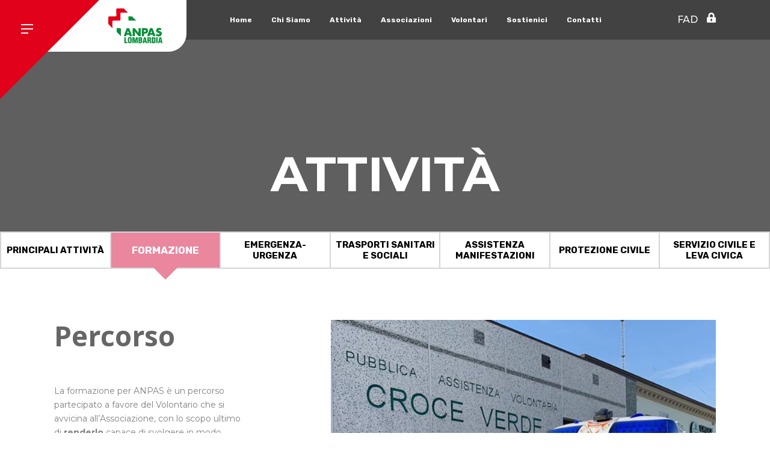

--- FILE ---
content_type: text/html; charset=UTF-8
request_url: https://anpaslombardia.org/attivita/formazione/
body_size: 10439
content:

<!doctype html>
<html>
<head>
<meta charset="utf-8">
<meta name="viewport" content="width=device-width, initial-scale=1.0">
<link rel="profile" href="https://gmpg.org/xfn/11">

<!-- SET: FAVICON -->
<link rel="shortcut icon" type="image/x-icon" href="https://anpaslombardia.org/wp-content/uploads/2019/11/favicon.png">
<!-- END: FAVICON -->

<!-- SET: STYLESHEET -->
<link href="https://anpaslombardia.org/wp-content/themes/anpaslombardia/assets/css/bootstrap.css" rel="stylesheet" type="text/css">
<link href="https://anpaslombardia.org/wp-content/themes/anpaslombardia/assets/css/slick.css" rel="stylesheet" type="text/css">
<link href="https://fonts.googleapis.com/css?family=Montserrat:400,500,600,700|Open+Sans:700|Raleway:700|Rubik:400,500,700&display=swap" rel="stylesheet">
<title>Formazione &#8211; ANPAS Lombardia</title>
<link rel='dns-prefetch' href='//s.w.org' />
<link rel="alternate" type="application/rss+xml" title="ANPAS Lombardia &raquo; Feed" href="https://anpaslombardia.org/feed/" />
<link rel="alternate" type="application/rss+xml" title="ANPAS Lombardia &raquo; Feed dei commenti" href="https://anpaslombardia.org/comments/feed/" />
<link rel="alternate" type="text/calendar" title="ANPAS Lombardia &raquo; iCal Feed" href="https://anpaslombardia.org/eventi/?ical=1" />
		<script type="text/javascript">
			window._wpemojiSettings = {"baseUrl":"https:\/\/s.w.org\/images\/core\/emoji\/12.0.0-1\/72x72\/","ext":".png","svgUrl":"https:\/\/s.w.org\/images\/core\/emoji\/12.0.0-1\/svg\/","svgExt":".svg","source":{"concatemoji":"https:\/\/anpaslombardia.org\/wp-includes\/js\/wp-emoji-release.min.js?ver=5.2.23"}};
			!function(e,a,t){var n,r,o,i=a.createElement("canvas"),p=i.getContext&&i.getContext("2d");function s(e,t){var a=String.fromCharCode;p.clearRect(0,0,i.width,i.height),p.fillText(a.apply(this,e),0,0);e=i.toDataURL();return p.clearRect(0,0,i.width,i.height),p.fillText(a.apply(this,t),0,0),e===i.toDataURL()}function c(e){var t=a.createElement("script");t.src=e,t.defer=t.type="text/javascript",a.getElementsByTagName("head")[0].appendChild(t)}for(o=Array("flag","emoji"),t.supports={everything:!0,everythingExceptFlag:!0},r=0;r<o.length;r++)t.supports[o[r]]=function(e){if(!p||!p.fillText)return!1;switch(p.textBaseline="top",p.font="600 32px Arial",e){case"flag":return s([55356,56826,55356,56819],[55356,56826,8203,55356,56819])?!1:!s([55356,57332,56128,56423,56128,56418,56128,56421,56128,56430,56128,56423,56128,56447],[55356,57332,8203,56128,56423,8203,56128,56418,8203,56128,56421,8203,56128,56430,8203,56128,56423,8203,56128,56447]);case"emoji":return!s([55357,56424,55356,57342,8205,55358,56605,8205,55357,56424,55356,57340],[55357,56424,55356,57342,8203,55358,56605,8203,55357,56424,55356,57340])}return!1}(o[r]),t.supports.everything=t.supports.everything&&t.supports[o[r]],"flag"!==o[r]&&(t.supports.everythingExceptFlag=t.supports.everythingExceptFlag&&t.supports[o[r]]);t.supports.everythingExceptFlag=t.supports.everythingExceptFlag&&!t.supports.flag,t.DOMReady=!1,t.readyCallback=function(){t.DOMReady=!0},t.supports.everything||(n=function(){t.readyCallback()},a.addEventListener?(a.addEventListener("DOMContentLoaded",n,!1),e.addEventListener("load",n,!1)):(e.attachEvent("onload",n),a.attachEvent("onreadystatechange",function(){"complete"===a.readyState&&t.readyCallback()})),(n=t.source||{}).concatemoji?c(n.concatemoji):n.wpemoji&&n.twemoji&&(c(n.twemoji),c(n.wpemoji)))}(window,document,window._wpemojiSettings);
		</script>
		<style type="text/css">
img.wp-smiley,
img.emoji {
	display: inline !important;
	border: none !important;
	box-shadow: none !important;
	height: 1em !important;
	width: 1em !important;
	margin: 0 .07em !important;
	vertical-align: -0.1em !important;
	background: none !important;
	padding: 0 !important;
}
</style>
	<link rel='stylesheet' id='tribe-common-skeleton-style-css'  href='https://anpaslombardia.org/wp-content/plugins/the-events-calendar/common/src/resources/css/common-skeleton.min.css?ver=4.10' type='text/css' media='all' />
<link rel='stylesheet' id='tribe-tooltip-css'  href='https://anpaslombardia.org/wp-content/plugins/the-events-calendar/common/src/resources/css/tooltip.min.css?ver=4.10' type='text/css' media='all' />
<link rel='stylesheet' id='wp-block-library-css'  href='https://anpaslombardia.org/wp-includes/css/dist/block-library/style.min.css?ver=5.2.23' type='text/css' media='all' />
<link rel='stylesheet' id='wp-block-library-theme-css'  href='https://anpaslombardia.org/wp-includes/css/dist/block-library/theme.min.css?ver=5.2.23' type='text/css' media='all' />
<link rel='stylesheet' id='contact-form-7-css'  href='https://anpaslombardia.org/wp-content/plugins/contact-form-7/includes/css/styles.css?ver=5.1.6' type='text/css' media='all' />
<link rel='stylesheet' id='twentynineteen-style-css'  href='https://anpaslombardia.org/wp-content/themes/anpaslombardia/style.css?ver=5.2.23' type='text/css' media='all' />
<link rel='stylesheet' id='twentynineteen-print-style-css'  href='https://anpaslombardia.org/wp-content/themes/anpaslombardia/print.css?ver=5.2.23' type='text/css' media='print' />
<!--[if lt IE 9]>
<link rel='stylesheet' id='vc_lte_ie9-css'  href='https://anpaslombardia.org/wp-content/plugins/js_composer/assets/css/vc_lte_ie9.min.css?ver=6.0.3' type='text/css' media='screen' />
<![endif]-->
<link rel='stylesheet' id='js_composer_front-css'  href='https://anpaslombardia.org/wp-content/plugins/js_composer/assets/css/js_composer.min.css?ver=6.0.3' type='text/css' media='all' />
<style id='js_composer_front-inline-css' type='text/css'>
.vc_custom_1574321828920{background-image: url(https://i260gzqhf.preview.infomaniak.website/wp-content/uploads/2019/11/inner_hero2.jpg?id=75) !important;}.vc_custom_1574335334661{background-image: url(https://i260gzqhf.preview.infomaniak.website/wp-content/uploads/2019/11/pcurve.svg?id=445) !important;background-position: center !important;background-repeat: no-repeat !important;background-size: contain !important;}.vc_custom_1574335334661{background-image: url(https://i260gzqhf.preview.infomaniak.website/wp-content/uploads/2019/11/pcurve.svg?id=445) !important;background-position: center !important;background-repeat: no-repeat !important;background-size: contain !important;}.vc_custom_1574958192412{background-position: center !important;background-repeat: no-repeat !important;background-size: contain !important;}.vc_custom_1574958893585{margin-bottom: 50px !important;}.vc_custom_1574958232667{margin-top: -30px !important;}.vc_custom_1574959498561{margin-bottom: 50px !important;}
</style>
<link rel='stylesheet' id='js_composer_custom_css-css'  href='//anpaslombardia.org/wp-content/uploads/js_composer/custom.css?ver=6.0.3' type='text/css' media='all' />
<!--n2css--><script type='text/javascript' src='https://anpaslombardia.org/wp-content/themes/anpaslombardia/assets/js/jquery-1.9.1.min.js?ver=5.2.23'></script>
<!-- OG: 2.8.6 -->
<meta property="og:description" content="Formazione" /><meta property="og:type" content="article" /><meta property="og:locale" content="it_IT" /><meta property="og:site_name" content="ANPAS Lombardia" /><meta property="og:title" content="Formazione" /><meta property="og:url" content="https://anpaslombardia.org/attivita/formazione/" /><meta property="og:updated_time" content="2019-12-06T10:03:20+01:00" /><meta property="article:published_time" content="2019-11-19T11:07:11+01:00" /><meta property="article:modified_time" content="2019-12-06T10:03:20+01:00" /><meta property="article:author" content="https://anpaslombardia.org/author/admin/" /><meta property="twitter:partner" content="ogwp" /><meta property="twitter:card" content="summary" /><meta property="twitter:title" content="Formazione" /><meta property="twitter:description" content="Formazione" /><meta property="twitter:url" content="https://anpaslombardia.org/attivita/formazione/" /><meta property="profile:username" content="admin" /><!-- /OG -->
<link rel='https://api.w.org/' href='https://anpaslombardia.org/wp-json/' />
<link rel="EditURI" type="application/rsd+xml" title="RSD" href="https://anpaslombardia.org/xmlrpc.php?rsd" />
<link rel="wlwmanifest" type="application/wlwmanifest+xml" href="https://anpaslombardia.org/wp-includes/wlwmanifest.xml" /> 
<meta name="generator" content="WordPress 5.2.23" />
<link rel="canonical" href="https://anpaslombardia.org/attivita/formazione/" />
<link rel='shortlink' href='https://anpaslombardia.org/?p=174' />
<link rel="alternate" type="application/json+oembed" href="https://anpaslombardia.org/wp-json/oembed/1.0/embed?url=https%3A%2F%2Fanpaslombardia.org%2Fattivita%2Fformazione%2F" />
<link rel="alternate" type="text/xml+oembed" href="https://anpaslombardia.org/wp-json/oembed/1.0/embed?url=https%3A%2F%2Fanpaslombardia.org%2Fattivita%2Fformazione%2F&#038;format=xml" />

<link rel="stylesheet" href="https://anpaslombardia.org/wp-content/plugins/count-per-day/counter.css" type="text/css" />
<meta name="tec-api-version" content="v1"><meta name="tec-api-origin" content="https://anpaslombardia.org"><link rel="https://theeventscalendar.com/" href="https://anpaslombardia.org/wp-json/tribe/events/v1/" /><meta name="generator" content="Powered by WPBakery Page Builder - drag and drop page builder for WordPress."/>
		<style type="text/css" id="wp-custom-css">
			p {
    margin-bottom: 0px;
}		</style>
		<noscript><style> .wpb_animate_when_almost_visible { opacity: 1; }</style></noscript><link href="https://anpaslombardia.org/wp-content/themes/anpaslombardia/assets/css/responsive.css" rel="stylesheet" type="text/css">
<!-- END: STYLESHEET -->

<!-- Global site tag (gtag.js) - Google Analytics -->
<script async src="https://www.googletagmanager.com/gtag/js?id=UA-154165021-1"></script>
<script>
  window.dataLayer = window.dataLayer || [];
  function gtag(){dataLayer.push(arguments);}
  gtag('js', new Date());

  gtag('config', 'UA-154165021-1');
</script>


<script type="text/javascript">
var _iub = _iub || [];
_iub.csConfiguration = {"lang":"it","siteId":1744383,"cookiePolicyId":29466985, "banner":{ "acceptButtonDisplay":true,"customizeButtonDisplay":true,"position":"bottom" }};
</script><script type="text/javascript" src="//cdn.iubenda.com/cs/iubenda_cs.js" charset="UTF-8" async></script>

</head>

<body data-rsssl=1 class="page-template-default page page-id-174 page-child parent-pageid-164 wp-embed-responsive tribe-no-js tribe-bar-is-disabled singular image-filters-enabled wpb-js-composer js-comp-ver-6.0.3 vc_responsive">

<!-- wrapper starts -->
<div class="wrapper">
	
	<!-- Header Starts -->
   	<header class="header">
		<div class="mobile_menubtn_box">
			<div id="nav-icon3" class="mobile_menubtn">
				<span></span>
				<span></span>
				<span></span>
				<span></span>
			</div>
		</div>
		<div class="mainnav_wrapper"></div>
		<div class="container">
			<div class="row">
				<div class="col-md-12">
					<div class="logo">
						<a href="https://anpaslombardia.org/">
							<img src="https://anpaslombardia.org/wp-content/uploads/2019/11/logo.svg" alt="">
						</a>
					</div>
					<div class="right_header">
						<div class="mainnav">
							<nav>
								<ul id="menu-main-menu" class="menu"><li id="menu-item-28855" class="menu-item menu-item-type-post_type menu-item-object-page menu-item-home menu-item-28855"><a href="https://anpaslombardia.org/">Home</a></li>
<li id="menu-item-28851" class="menu-item menu-item-type-custom menu-item-object-custom menu-item-has-children menu-item-28851"><a href="#!" aria-haspopup="true" aria-expanded="false">Chi Siamo</a><button class="submenu-expand" tabindex="-1"><svg class="svg-icon" width="24" height="24" aria-hidden="true" role="img" focusable="false" xmlns="http://www.w3.org/2000/svg" viewBox="0 0 24 24"><path d="M7.41 8.59L12 13.17l4.59-4.58L18 10l-6 6-6-6 1.41-1.41z"></path><path fill="none" d="M0 0h24v24H0V0z"></path></svg></button>
<ul class="sub-menu">
	<li id="menu-item--1" class="mobile-parent-nav-menu-item menu-item--1"><button class="menu-item-link-return" tabindex="-1"><svg class="svg-icon" width="24" height="24" aria-hidden="true" role="img" focusable="false" viewBox="0 0 24 24" version="1.1" xmlns="http://www.w3.org/2000/svg" xmlns:xlink="http://www.w3.org/1999/xlink"><path d="M15.41 7.41L14 6l-6 6 6 6 1.41-1.41L10.83 12z"></path><path d="M0 0h24v24H0z" fill="none"></path></svg>Chi Siamo</button></li>
	<li id="menu-item-28875" class="menu-item menu-item-type-post_type menu-item-object-page menu-item-28875"><a href="https://anpaslombardia.org/chi-siamo/storia/">Storia</a></li>
	<li id="menu-item-28874" class="menu-item menu-item-type-post_type menu-item-object-page menu-item-28874"><a href="https://anpaslombardia.org/chi-siamo/organi-di-staff/">Organi di staff</a></li>
	<li id="menu-item-28871" class="menu-item menu-item-type-post_type menu-item-object-page menu-item-28871"><a href="https://anpaslombardia.org/chi-siamo/amministrazione-trasparente/">Amministrazione Trasparente</a></li>
	<li id="menu-item-28872" class="menu-item menu-item-type-post_type menu-item-object-page menu-item-28872"><a href="https://anpaslombardia.org/chi-siamo/codice-etico/">Codice etico</a></li>
	<li id="menu-item-28873" class="menu-item menu-item-type-post_type menu-item-object-page menu-item-28873"><a href="https://anpaslombardia.org/chi-siamo/direzione-regionale/">Direzione regionale</a></li>
</ul>
</li>
<li id="menu-item-28852" class="menu-item menu-item-type-custom menu-item-object-custom current-menu-ancestor current-menu-parent menu-item-has-children menu-item-28852"><a href="#!" aria-haspopup="true" aria-expanded="false">Attività</a><button class="submenu-expand" tabindex="-1"><svg class="svg-icon" width="24" height="24" aria-hidden="true" role="img" focusable="false" xmlns="http://www.w3.org/2000/svg" viewBox="0 0 24 24"><path d="M7.41 8.59L12 13.17l4.59-4.58L18 10l-6 6-6-6 1.41-1.41z"></path><path fill="none" d="M0 0h24v24H0V0z"></path></svg></button>
<ul class="sub-menu">
	<li id="menu-item--2" class="mobile-parent-nav-menu-item menu-item--2"><button class="menu-item-link-return" tabindex="-1"><svg class="svg-icon" width="24" height="24" aria-hidden="true" role="img" focusable="false" viewBox="0 0 24 24" version="1.1" xmlns="http://www.w3.org/2000/svg" xmlns:xlink="http://www.w3.org/1999/xlink"><path d="M15.41 7.41L14 6l-6 6 6 6 1.41-1.41L10.83 12z"></path><path d="M0 0h24v24H0z" fill="none"></path></svg>Attività</button></li>
	<li id="menu-item-29837" class="menu-item menu-item-type-post_type menu-item-object-page menu-item-29837"><a href="https://anpaslombardia.org/principali-attivita/">Principali Attività</a></li>
	<li id="menu-item-28879" class="menu-item menu-item-type-post_type menu-item-object-page menu-item-28879"><a href="https://anpaslombardia.org/attivita/emergenza-urgenza/">Emergenza-Urgenza</a></li>
	<li id="menu-item-28880" class="menu-item menu-item-type-post_type menu-item-object-page menu-item-28880"><a href="https://anpaslombardia.org/attivita/trasporti-sanitari-e-sociali/">Trasporti Sanitari E Sociali</a></li>
	<li id="menu-item-29228" class="menu-item menu-item-type-post_type menu-item-object-page menu-item-29228"><a href="https://anpaslombardia.org/attivita/protezione-civile/">Protezione Civile</a></li>
	<li id="menu-item-29227" class="menu-item menu-item-type-post_type menu-item-object-page menu-item-29227"><a href="https://anpaslombardia.org/attivita/assistenza-manifestazioni/">Assistenza Manifestazioni</a></li>
	<li id="menu-item-29289" class="menu-item menu-item-type-post_type menu-item-object-page menu-item-29289"><a href="https://anpaslombardia.org/attivita/servizio-civile-leva-civica/">Servizio Civile e Leva civica</a></li>
	<li id="menu-item-28878" class="menu-item menu-item-type-post_type menu-item-object-page current-menu-item page_item page-item-174 current_page_item menu-item-28878"><a href="https://anpaslombardia.org/attivita/formazione/" aria-current="page">Formazione</a></li>
</ul>
</li>
<li id="menu-item-29463" class="menu-item menu-item-type-custom menu-item-object-custom menu-item-has-children menu-item-29463"><a href="#!" aria-haspopup="true" aria-expanded="false">Associazioni</a><button class="submenu-expand" tabindex="-1"><svg class="svg-icon" width="24" height="24" aria-hidden="true" role="img" focusable="false" xmlns="http://www.w3.org/2000/svg" viewBox="0 0 24 24"><path d="M7.41 8.59L12 13.17l4.59-4.58L18 10l-6 6-6-6 1.41-1.41z"></path><path fill="none" d="M0 0h24v24H0V0z"></path></svg></button>
<ul class="sub-menu">
	<li id="menu-item--3" class="mobile-parent-nav-menu-item menu-item--3"><button class="menu-item-link-return" tabindex="-1"><svg class="svg-icon" width="24" height="24" aria-hidden="true" role="img" focusable="false" viewBox="0 0 24 24" version="1.1" xmlns="http://www.w3.org/2000/svg" xmlns:xlink="http://www.w3.org/1999/xlink"><path d="M15.41 7.41L14 6l-6 6 6 6 1.41-1.41L10.83 12z"></path><path d="M0 0h24v24H0z" fill="none"></path></svg>Associazioni</button></li>
	<li id="menu-item-28881" class="menu-item menu-item-type-post_type menu-item-object-page menu-item-28881"><a href="https://anpaslombardia.org/dove-siamo/">Dove siamo</a></li>
	<li id="menu-item-29496" class="menu-item menu-item-type-post_type menu-item-object-page menu-item-29496"><a href="https://anpaslombardia.org/principali-attivita/">Principali Attività</a></li>
</ul>
</li>
<li id="menu-item-28853" class="menu-item menu-item-type-custom menu-item-object-custom menu-item-has-children menu-item-28853"><a href="#!" aria-haspopup="true" aria-expanded="false">Volontari</a><button class="submenu-expand" tabindex="-1"><svg class="svg-icon" width="24" height="24" aria-hidden="true" role="img" focusable="false" xmlns="http://www.w3.org/2000/svg" viewBox="0 0 24 24"><path d="M7.41 8.59L12 13.17l4.59-4.58L18 10l-6 6-6-6 1.41-1.41z"></path><path fill="none" d="M0 0h24v24H0V0z"></path></svg></button>
<ul class="sub-menu">
	<li id="menu-item--4" class="mobile-parent-nav-menu-item menu-item--4"><button class="menu-item-link-return" tabindex="-1"><svg class="svg-icon" width="24" height="24" aria-hidden="true" role="img" focusable="false" viewBox="0 0 24 24" version="1.1" xmlns="http://www.w3.org/2000/svg" xmlns:xlink="http://www.w3.org/1999/xlink"><path d="M15.41 7.41L14 6l-6 6 6 6 1.41-1.41L10.83 12z"></path><path d="M0 0h24v24H0z" fill="none"></path></svg>Volontari</button></li>
	<li id="menu-item-28886" class="menu-item menu-item-type-post_type menu-item-object-page menu-item-28886"><a href="https://anpaslombardia.org/volontari/areadownload/">Area Download</a></li>
	<li id="menu-item-28882" class="menu-item menu-item-type-post_type menu-item-object-page menu-item-28882"><a href="https://anpaslombardia.org/volontari/come-diventare-volontario/">Come Diventare Volontario</a></li>
	<li id="menu-item-28883" class="menu-item menu-item-type-post_type menu-item-object-page menu-item-28883"><a href="https://anpaslombardia.org/volontari/cosa-fanno-i-volontari/">Cosa Fanno i Volontari</a></li>
	<li id="menu-item-28884" class="menu-item menu-item-type-post_type menu-item-object-page menu-item-28884"><a href="https://anpaslombardia.org/volontari/percorsi-formativi/">Percorsi formativi</a></li>
	<li id="menu-item-28885" class="menu-item menu-item-type-post_type menu-item-object-page menu-item-28885"><a href="https://anpaslombardia.org/volontari/trova-il-corso-piu-vicino/">Trova il corso più vicino</a></li>
</ul>
</li>
<li id="menu-item-28887" class="menu-item menu-item-type-post_type menu-item-object-page menu-item-28887"><a href="https://anpaslombardia.org/sostienici/">Sostienici</a></li>
<li id="menu-item-29569" class="menu-item menu-item-type-post_type menu-item-object-page menu-item-29569"><a href="https://anpaslombardia.org/contatti/">Contatti</a></li>
</ul><div class="main-menu-more"><ul class="main-menu"><li class="menu-item menu-item-has-children"><button class="submenu-expand main-menu-more-toggle is-empty" tabindex="-1" aria-label="More" aria-haspopup="true" aria-expanded="false"><span class="screen-reader-text">Di più</span><svg class="svg-icon" width="24" height="24" aria-hidden="true" role="img" focusable="false" width="24" height="24" xmlns="http://www.w3.org/2000/svg"><g fill="none" fill-rule="evenodd"><path d="M0 0h24v24H0z"/><path fill="currentColor" fill-rule="nonzero" d="M12 2c5.52 0 10 4.48 10 10s-4.48 10-10 10S2 17.52 2 12 6.48 2 12 2zM6 14a2 2 0 1 0 0-4 2 2 0 0 0 0 4zm6 0a2 2 0 1 0 0-4 2 2 0 0 0 0 4zm6 0a2 2 0 1 0 0-4 2 2 0 0 0 0 4z"/></g></svg></button><ul class="sub-menu hidden-links"><li id="menu-item--1" class="mobile-parent-nav-menu-item menu-item--1"><button class="menu-item-link-return"><svg class="svg-icon" width="24" height="24" aria-hidden="true" role="img" focusable="false" viewBox="0 0 24 24" version="1.1" xmlns="http://www.w3.org/2000/svg" xmlns:xlink="http://www.w3.org/1999/xlink"><path d="M15.41 7.41L14 6l-6 6 6 6 1.41-1.41L10.83 12z"></path><path d="M0 0h24v24H0z" fill="none"></path></svg>Indietro</button></li></ul></li></ul></div>							</nav>
						</div>
												<a href="http://fad.anpaslombardia.org/" class="contact_link" target="_blank" >FAD</a>
																		<a href="#" class="riservata_button">
						<img src="https://anpaslombardia.org/wp-content/uploads/2019/11/lock-alt.svg" class="light">
						<img src="https://anpaslombardia.org/wp-content/uploads/2019/11/lock-alt-dark.svg" class="dark"></a>
					</div>
				</div>
			</div>
		</div>
    </header>	
    <!-- Header ends -->		
	<!-- container starts -->
    <div class="container">
		<!-- maincontent Starts -->
		<div class="maincontent">
			<div data-vc-full-width="true" data-vc-full-width-init="false" class="vc_row wpb_row vc_row-fluid inner_hero vc_custom_1574321828920 vc_row-has-fill"><div class="wpb_column vc_column_container vc_col-sm-12"><div class="vc_column-inner"><div class="wpb_wrapper"><h1 style="text-align: center" class="vc_custom_heading" >ATTIVITÀ</h1></div></div></div></div><div class="vc_row-full-width vc_clearfix"></div><div data-vc-full-width="true" data-vc-full-width-init="false" data-vc-stretch-content="true" class="vc_row wpb_row vc_row-fluid page_nav vc_row-no-padding"><div class="inner_menu wpb_column vc_column_container vc_col-sm-12"><div class="vc_column-inner"><div class="wpb_wrapper"><div  class="vc_wp_custommenu wpb_content_element"><div class="widget widget_nav_menu"><div class="menu-attivita-container"><ul id="menu-attivita" class="menu"><li id="menu-item-29838" class="menu-item menu-item-type-post_type menu-item-object-page menu-item-29838"><a href="https://anpaslombardia.org/principali-attivita/">Principali Attività</a></li>
<li id="menu-item-28861" class="menu-item menu-item-type-post_type menu-item-object-page current-menu-item page_item page-item-174 current_page_item menu-item-28861"><a href="https://anpaslombardia.org/attivita/formazione/" aria-current="page">Formazione</a></li>
<li id="menu-item-28863" class="menu-item menu-item-type-post_type menu-item-object-page menu-item-28863"><a href="https://anpaslombardia.org/attivita/emergenza-urgenza/">Emergenza-Urgenza</a></li>
<li id="menu-item-28865" class="menu-item menu-item-type-post_type menu-item-object-page menu-item-28865"><a href="https://anpaslombardia.org/attivita/trasporti-sanitari-e-sociali/">Trasporti Sanitari E Sociali</a></li>
<li id="menu-item-29223" class="menu-item menu-item-type-post_type menu-item-object-page menu-item-29223"><a href="https://anpaslombardia.org/attivita/assistenza-manifestazioni/">Assistenza Manifestazioni</a></li>
<li id="menu-item-29224" class="menu-item menu-item-type-post_type menu-item-object-page menu-item-29224"><a href="https://anpaslombardia.org/attivita/protezione-civile/">Protezione Civile</a></li>
<li id="menu-item-29288" class="menu-item menu-item-type-post_type menu-item-object-page menu-item-29288"><a href="https://anpaslombardia.org/attivita/servizio-civile-leva-civica/">Servizio Civile e Leva civica</a></li>
</ul></div></div></div></div></div></div></div><div class="vc_row-full-width vc_clearfix"></div><div data-vc-full-width="true" data-vc-full-width-init="false" class="vc_row wpb_row vc_row-fluid volunteers_section vc_custom_1574335334661 vc_row-has-fill"><div class="wpb_column vc_column_container vc_col-sm-12"><div class="vc_column-inner"><div class="wpb_wrapper"><div class="vc_row wpb_row vc_inner vc_row-fluid"><div class="content wpb_column vc_column_container vc_col-sm-12 vc_col-md-4"><div class="vc_column-inner"><div class="wpb_wrapper"><h2 style="text-align: left;font-family:Open Sans;font-weight:700;font-style:normal" class="vc_custom_heading vc_custom_1574958893585" >Percorso</h2>
	<div class="wpb_text_column wpb_content_element " >
		<div class="wpb_wrapper">
			<p>La formazione per ANPAS è un percorso partecipato a favore del Volontario che si avvicina all’Associazione, con lo scopo ultimo di <strong>renderlo</strong> capace di svolgere in modo consapevole, preparato e autonomo il ruolo per cui è stato formato, nel rispetto di tutte le componenti del Movimento.<br />
I capisaldi della Formazione che tutti i giorni si rivolge sia ai Volontari <strong>e dipendenti</strong> che si apprestano a diventare operativi, così come alla cittadinanza alla quale sono rivolti i corsi di Primo Soccorso per la Popolazione sono:</p>
<ul>
<li><strong>SAPERE</strong>, quale capacità di trasmettere e fare proprie conoscenze e tecniche utili allo svolgimento delle attività di Volontariato;</li>
<li><strong>SAPER FARE</strong>, quale capacità di saper infondere ed apprendere competenze pratiche, esercitate al fine di prestare attività in modo efficace e qualificato;</li>
<li><strong>SAPER ESSERE</strong>, quale capacità di imparare a far comprendere e a comprendere il contesto, prestando attenzione al benessere di chi svolge l’attività e di chi viene soccorso.</li>
</ul>

		</div>
	</div>
</div></div></div><div class="wpb_column vc_column_container vc_col-sm-12 vc_col-md-8 vc_col-has-fill"><div class="vc_column-inner vc_custom_1574958192412"><div class="wpb_wrapper">
	<div  class="wpb_single_image wpb_content_element vc_align_right  vc_custom_1574958232667">
		
		<figure class="wpb_wrapper vc_figure">
			<div class="vc_single_image-wrapper   vc_box_border_grey"><img width="640" height="640" src="https://anpaslombardia.org/wp-content/uploads/2019/11/P.A.V.-Croce-Verde-Zona-Oglio-Po-001-1024x1024.jpg" class="vc_single_image-img attachment-large" alt="P.A.V. Croce Verde Zona Oglio Po 1" srcset="https://anpaslombardia.org/wp-content/uploads/2019/11/P.A.V.-Croce-Verde-Zona-Oglio-Po-001-1024x1024.jpg 1024w, https://anpaslombardia.org/wp-content/uploads/2019/11/P.A.V.-Croce-Verde-Zona-Oglio-Po-001-150x150.jpg 150w, https://anpaslombardia.org/wp-content/uploads/2019/11/P.A.V.-Croce-Verde-Zona-Oglio-Po-001-300x300.jpg 300w, https://anpaslombardia.org/wp-content/uploads/2019/11/P.A.V.-Croce-Verde-Zona-Oglio-Po-001-768x768.jpg 768w, https://anpaslombardia.org/wp-content/uploads/2019/11/P.A.V.-Croce-Verde-Zona-Oglio-Po-001.jpg 1200w" sizes="(max-width: 640px) 100vw, 640px" /></div>
		</figure>
	</div>
</div></div></div></div></div></div></div></div><div class="vc_row-full-width vc_clearfix"></div><div data-vc-full-width="true" data-vc-full-width-init="false" class="vc_row wpb_row vc_row-fluid volunteers_section vc_custom_1574335334661 vc_row-has-fill"><div class="wpb_column vc_column_container vc_col-sm-12"><div class="vc_column-inner"><div class="wpb_wrapper"><h2 style="text-align: left;font-family:Open Sans;font-weight:700;font-style:normal" class="vc_custom_heading vc_custom_1574959498561" >Futuro</h2><div class="vc_row wpb_row vc_inner vc_row-fluid"><div class="content wpb_column vc_column_container vc_col-sm-4 vc_col-md-4"><div class="vc_column-inner"><div class="wpb_wrapper">
	<div class="wpb_text_column wpb_content_element " >
		<div class="wpb_wrapper">
			<p>La formazione è il futuro, la capacità di guardare lontano nel tempo e nello spazio per dare continuità al movimento, con impegno e consapevolezza.</p>
<p>I corsi che le Associazioni organizzano e gestiscono hanno come destinatari principali:</p>

		</div>
	</div>
</div></div></div><div class="wpb_column vc_column_container vc_col-sm-4"><div class="vc_column-inner"><div class="wpb_wrapper">
	<div class="wpb_text_column wpb_content_element " >
		<div class="wpb_wrapper">
			<p><strong>VOLONTARI</strong>: in base alle necessità dell’Associazione, in ottemperanza alla normativa regionale vigente, le attività formative <strong>e di aggiornamento continuo</strong> riguardano sia il settore socio-sanitario (Corso <strong>Trasporto Sanitario Semplice</strong> &#8211; TSS, <strong>Trasporto Sanitario</strong> &#8211; TS e <strong>Soccorso Sanitario Extraospedaliero</strong> &#8211; SSE) sia il settore Protezione Civile (<strong>Corso Operatore di Colonna Mobile Nazionale</strong> &#8211; OCN, <strong>Anti Incendio Boschivo</strong>&#8211; AIB e specifici); è inoltre facoltà delle Associazioni organizzare momenti formativi su esigenze specifiche locali, secondo statuti e regolamenti specifici.</p>

		</div>
	</div>
</div></div></div><div class="wpb_column vc_column_container vc_col-sm-4"><div class="vc_column-inner"><div class="wpb_wrapper">
	<div class="wpb_text_column wpb_content_element " >
		<div class="wpb_wrapper">
			<p><strong>POPOLAZIONE</strong>: ogni Associazione, in accordo con gli obiettivi locali e le richieste della Comunità organizza momenti informativi e formativi rivolti alla popolazione, che è il primo e fondamentale anello della catena del soccorso. Le attività formative hanno come argomenti le modalità di allerta del Soccorso-112, il Primo Soccorso, le manovre di Rianimazione Cardio-Polmonare (anche con utilizzo del Defibrillatore Automatico Esterno) e le manovre salvavita di Disostruzione Pediatrica (desinate alla cura degli Infanti e dei Bambini). Argomenti specifici possono essere concordati tra il richiedente e l’Associazione.</p>

		</div>
	</div>
</div></div></div></div></div></div></div></div><div class="vc_row-full-width vc_clearfix"></div>
		</div>
		<!-- maincontent ends --> 
    </div>
    <!-- container ends -->


	<!-- footer starts -->
    <footer class="footer">
		<div class="container">
			<div class="row">
				<div class="col-md-12">
					<div class="top_footer">
						<div class="footer_logo">
							<a href="https://anpaslombardia.org/"><img src="https://anpaslombardia.org/wp-content/uploads/2019/11/footer_logo.svg" alt=""></a>
						</div>
												<div class="footer_links"><h4>Link utili</h4><div class="menu-footer-menu-container"><ul id="menu-footer-menu" class="menu"><li id="menu-item-28842" class="menu-item menu-item-type-custom menu-item-object-custom menu-item-28842"><a target="_blank" rel="noopener noreferrer" href="https://www.anpas.org/">ANPAS</a></li>
<li id="menu-item-28847" class="menu-item menu-item-type-custom menu-item-object-custom menu-item-28847"><a target="_blank" rel="noopener noreferrer" href="https://www.areu.lombardia.it/">AREU Lombardia</a></li>
<li id="menu-item-28848" class="menu-item menu-item-type-custom menu-item-object-custom menu-item-28848"><a target="_blank" rel="noopener noreferrer" href="https://www.regione.lombardia.it/wps/portal/istituzionale/">Regione Lombardia</a></li>
<li id="menu-item-28850" class="menu-item menu-item-type-custom menu-item-object-custom menu-item-28850"><a target="_blank" rel="noopener noreferrer" href="http://www.protezionecivile.gov.it/home">Protezione Civile</a></li>
</ul></div></div>						<div class="footer_contact"><h4>Contatti</h4>			<div class="textwidget"><address>Via Lanzone, 19, 20123 Milano MI</address>
<p>Tel. 02809121</p>
<p>Fax  0289010068</p>
</div>
		</div>					</div>
					<div class="copyright_box text-center">
						<p>@ 2019 - ANPAS LOMBARDIA, via Lanzone, 19 - 20123 Milano - <a href="mailto:info@anpaslombardia.org">info@anpaslombardia.org</a> C.F. 97235520158 - 
						<a target="_blank" rel="noopener noreferrer" href="https://anpaslombardia.org/privacy-policy-2/">Privacy Policy</a>
<a target="_blank" rel="noopener noreferrer" href="https://www.iubenda.com/privacy-policy/29466985/cookie-policy">Cookie Policy</a>
</p>
					</div>
				</div>
			</div>
		</div>
    </footer>
    <!-- footer ends -->
    
</div>
<!-- wrapper ends -->
	
<!-- SET: SCRIPTS -->
<!--<script src="https://anpaslombardia.org/wp-content/themes/anpaslombardia/assets/js/jquery-1.9.1.min.js"></script>-->
<script src="https://anpaslombardia.org/wp-content/themes/anpaslombardia/assets/js/jquery.hoverIntent.minified.js"></script>
<script src="https://cdnjs.cloudflare.com/ajax/libs/waypoints/2.0.3/waypoints.min.js"></script>
<script src="https://anpaslombardia.org/wp-content/themes/anpaslombardia/assets/js/jquery.counterup.min.js"></script>
<script src="https://anpaslombardia.org/wp-content/themes/anpaslombardia/assets/js/jquery.dotdotdot.js"></script>
<script src="https://anpaslombardia.org/wp-content/themes/anpaslombardia/assets/js/bootstrap.bundle.min.js"></script>
<script src="https://anpaslombardia.org/wp-content/themes/anpaslombardia/assets/js/slick.min.js"></script>
<script src="https://anpaslombardia.org/wp-content/themes/anpaslombardia/assets/js/custom.js"></script>

<script>
$(function(){
	
}); // end document ready
</script>
<script type="text/javascript">
$('#restlocfiltr').hide();
	    function initMap(respmsearray) {
 		var iconurl ='https://anpaslombardia.org/wp-content/uploads/2020/03/mappin-pin.svg';
        var map;
        var map = new google.maps.Map(document.getElementById('map'), {
          zoom: 9,
          center: {lat: 45.61815177731903, lng: 9.238731416603287}
        });

        
		 if (respmsearray !== undefined) {
		 	var prsedta;
		 	
		 	prsedta = JSON.parse(respmsearray);
			    $.each(prsedta, function (index, value) {
				    var me = this;
				    $.each(value, function (i, j) {
				        var locttl = this.ttl;
						var loctpostid = this.id;
						var loctpostadd = this.add;
						var loctpostemail = this.email;
						var loctpostphone = this.phone;
						var loctpostsocialneturl = this.socialneturl;
						var loctpostlat = this.lat;
						var loctpostlng = this.lng;
						var loctpostlink = this.link;
						var loctpostprovince = this.province;

						var marker = new google.maps.Marker({
	                    position: new google.maps.LatLng(loctpostlat, loctpostlng),
	                    type: 'info',
	                    icon: iconurl,
	                    map: map,
	                    store_id: loctpostid,
	                    title: locttl,
	                    mapcurentlocid: loctpostid,
	                    animation : google.maps.Animation.DROP

         				  }); 

						google.maps.event.addListener(marker, 'click', function() {
					      //infowindow.open(map,marker);
					      map.setZoom(10);
					          map.setCenter(this.getPosition());
					          map.panTo(this.getPosition());         
					          marker.setPosition(this.getPosition());

					        var poplocwnttl = locttl;
					        var poplocwnadd = loctpostadd.trim();
					        var poplocwnclsstd = "<a href='"+loctpostlink+"'>Guarda</a>";
					        var infowindow = new google.maps.InfoWindow({
					       content: "<div class='popuplocwindmap'><div class='title'>"+poplocwnttl+"</div><div class='addrss'>"+poplocwnadd+"</div><div class='locstrandcls'>"+poplocwnclsstd+"</div></div>"
					    });

					        infowindow.open(map,marker);
					    
					      
					    });
				 });
			});

		    }
       }
</script>
<script type="text/javascript">
     $(document).ready(function(e) {
     	$('#addlocfiltr').hide();
     	jQuery('.map_association').on('click', '#addlocfiltr', function (e){
    	  e.preventDefault();
		  $("input[name='mapcheck']:checkbox").prop('checked', true);
		  $('#addlocfiltr').hide();
		});
	});
</script>
<script type="text/javascript">
     $(document).ready(function(e) {
     	jQuery('.map_association').on('click', '#ajxgetresltbyprovandser', function (e){
    	  e.preventDefault();
    	  var getprovndropdown_select = $('#getprovin_select').val();  
    	  var aryServ = [];
				function pushMapToAry(name, val) {
				   var obj = {};
				   obj[name] = val;
				   aryServ.push(obj);
				}
				$("input:checkbox[name=mapcheck]:checked").each(function () {
		            pushMapToAry($(this).attr("id"), $(this).attr("data-servrid"));
		        }); 
    	     jQuery.ajax({
                type: "POST",
                url: 'https://anpaslombardia.org/wp-admin/admin-ajax.php',
                data: { 
                    action: 'getaddress_ajax',
                    getprovndropdown_select: getprovndropdown_select,
                    aryServ: aryServ
                },
                cache: false,
                success: function(data){ 
                	$('#restlocfiltr').show();
               	initMap(data);
                }
        });
      });
     });
</script>
<script type="text/javascript">
     $(document).ready(function(e) {
     	jQuery('.map_association').on('click', '#restlocfiltr', function (e){
     		e.preventDefault();
     		$('#restlocfiltr').hide();
     		 $('#addlocfiltr').show();
     		$("input[name='mapcheck']:checkbox").prop('checked', false);
     		$("#getprovin_select").prop("selectedIndex", 0);
     		initMap();
     		
      });
     });
</script>
<script type="text/javascript">
     $(document).ready(function() {
    	  var getprovndropdown_select = $('#getprovin_select').val();  
    	  var aryServ = [];
				function pushMapToAry(name, val) {
				   var obj = {};
				   obj[name] = val;
				   aryServ.push(obj);
				}
				$("input:checkbox[name=mapcheck]:checked").each(function () {
		            pushMapToAry($(this).attr("id"), $(this).attr("data-servrid"));
		        }); 
    	     jQuery.ajax({
                type: "POST",
                url: 'https://anpaslombardia.org/wp-admin/admin-ajax.php',
                data: { 
                    action: 'getallservicesaddress_ajax',
                    getprovndropdown_select: getprovndropdown_select,
                    aryServ: aryServ
                },
                cache: false,
                success: function(data){ 
                	$('#restlocfiltr').show();
               	initMap(data);
                }
        });
     });
</script>
<!-- END: SCRIPTS -->
    <script async defer
    src="https://maps.googleapis.com/maps/api/js?key=AIzaSyAGd32XtfUtJkesf-Nu88A5mO-dis1B2Dk&callback=initMap">
    </script>
		<script>
		( function ( body ) {
			'use strict';
			body.className = body.className.replace( /\btribe-no-js\b/, 'tribe-js' );
		} )( document.body );
		</script>
		<script> /* <![CDATA[ */var tribe_l10n_datatables = {"aria":{"sort_ascending":": attiva per ordinare la colonna in ordine crescente","sort_descending":": attiva per ordinare la colonna in ordine decrescente"},"length_menu":"Mostra voci di _MENU_","empty_table":"Nessun dato disponibile nella tabella","info":"Visualizzazione da _START_ a _END_ di _TOTAL_ voci","info_empty":"Visualizzazione da 0 a 0 di 0 voci","info_filtered":"(filtrato da _MAX_ total voci)","zero_records":"Nessun record corrispondente trovato","search":"Ricerca:","all_selected_text":"Tutti gli elementi di questa pagina sono stati selezionati. ","select_all_link":"Seleziona tutte le pagine","clear_selection":"Cancella selezione.","pagination":{"all":"Tutte","next":"Successiva","previous":"Precedente"},"select":{"rows":{"0":"","_":": %d righe selezionate","1":": 1 riga selezionata"}},"datepicker":{"dayNames":["domenica","luned\u00ec","marted\u00ec","mercoled\u00ec","gioved\u00ec","venerd\u00ec","sabato"],"dayNamesShort":["Dom","Lun","Mar","Mer","Gio","Ven","Sab"],"dayNamesMin":["D","L","M","M","G","V","S"],"monthNames":["Gennaio","Febbraio","Marzo","Aprile","Maggio","Giugno","Luglio","Agosto","Settembre","Ottobre","Novembre","Dicembre"],"monthNamesShort":["Gennaio","Febbraio","Marzo","Aprile","Maggio","Giugno","Luglio","Agosto","Settembre","Ottobre","Novembre","Dicembre"],"monthNamesMin":["Gen","Feb","Mar","Apr","Mag","Giu","Lug","Ago","Set","Ott","Nov","Dic"],"nextText":"Successivo","prevText":"Precedente","currentText":"Oggi","closeText":"Fatto","today":"Oggi","clear":"Svuota"}};/* ]]> */ </script><link rel='stylesheet' id='vc_google_fonts_open_sans300300italicregularitalic600600italic700700italic800800italic-css'  href='https://fonts.googleapis.com/css?family=Open+Sans%3A300%2C300italic%2Cregular%2Citalic%2C600%2C600italic%2C700%2C700italic%2C800%2C800italic&#038;ver=6.0.3' type='text/css' media='all' />
<script type='text/javascript'>
/* <![CDATA[ */
var wpcf7 = {"apiSettings":{"root":"https:\/\/anpaslombardia.org\/wp-json\/contact-form-7\/v1","namespace":"contact-form-7\/v1"}};
/* ]]> */
</script>
<script type='text/javascript' src='https://anpaslombardia.org/wp-content/plugins/contact-form-7/includes/js/scripts.js?ver=5.1.6'></script>
<script type='text/javascript' src='https://anpaslombardia.org/wp-includes/js/wp-embed.min.js?ver=5.2.23'></script>
<script type='text/javascript' src='https://anpaslombardia.org/wp-content/plugins/js_composer/assets/js/dist/js_composer_front.min.js?ver=6.0.3'></script>
	<script>
	/(trident|msie)/i.test(navigator.userAgent)&&document.getElementById&&window.addEventListener&&window.addEventListener("hashchange",function(){var t,e=location.hash.substring(1);/^[A-z0-9_-]+$/.test(e)&&(t=document.getElementById(e))&&(/^(?:a|select|input|button|textarea)$/i.test(t.tagName)||(t.tabIndex=-1),t.focus())},!1);
	</script>
	</body>
</html>





--- FILE ---
content_type: text/html; charset=UTF-8
request_url: https://anpaslombardia.org/wp-admin/admin-ajax.php
body_size: 10062
content:
[{"postdta":{"ttl":"Croce Verde Soccorso","id":30308,"add":"Via Marsala, 9 A - Buccinasco (MI)","email":"formazionecroceverde@virgilio.it","phone":"3498919850","socialneturl":"https:\/\/www.facebook.com\/Croce-Verde-Soccorso-219592605269911","lat":"45.42601","lng":"9.11285","link":"https:\/\/anpaslombardia.org\/associazioni\/croce-verde-soccorso\/","province":""}},{"postdta":{"ttl":"Croce Azzurra Cadorago Distaccamento di Limido Comasco","id":30307,"add":"Via Don Felice Bottinelli, 7, 22070 Cascina Restelli- Limido Comasco","email":"info@croceazzurracadorago.it   ","phone":"+39031903778","socialneturl":"https:\/\/www.facebook.com\/Croce.Azzurra.Cadorago","lat":"45.68078","lng":"8.98757","link":"https:\/\/anpaslombardia.org\/associazioni\/croce-azzurra-cadorago-distaccamento-di-limido-comasco\/","province":""}},{"postdta":{"ttl":"Croce Azzurra ODV sezione di Caronno Pertusella","id":29908,"add":"Via Caposile 77, 21042, Caronno Pertusella","email":"info@sede.croceazzurra.net","phone":"029655103","socialneturl":"https:\/\/www.facebook.com\/CroceAzzurraRovellasca\/","lat":"45.5963286","lng":"9.0472905","link":"https:\/\/anpaslombardia.org\/associazioni\/croce-azzurra-caronno-pertusella\/","province":""}},{"postdta":{"ttl":"Croce Azzurra ODV sezione di Porlezza","id":29904,"add":"Via Ferrovia 2\/a, 22018, Porlezza","email":"info@sede.croceazzurra.net","phone":"034472012","socialneturl":"https:\/\/www.facebook.com\/CroceAzzurraRovellasca\/","lat":"46.0361878","lng":"9.1260837","link":"https:\/\/anpaslombardia.org\/associazioni\/croce-azzurra-polrezza\/","province":""}},{"postdta":{"ttl":"Com. Volontario P. S. Arluno","id":29733,"add":"Via Roma, 60, 20010 Arluno","email":"info@cvpsarluno.org","phone":"02901 5757","socialneturl":"https:\/\/it-it.facebook.com\/cvpsa\/","lat":"45.507883","lng":"8.9421208","link":"https:\/\/anpaslombardia.org\/associazioni\/com-volontario-p-s-arluno\/","province":""}},{"postdta":{"ttl":"S.O.S. Malnate &#8211; Ass. Volontaria","id":29731,"add":"Via I Maggio, 10, 21046 Malnate","email":"info@sosmalnate.it","phone":"0332428555","socialneturl":"https:\/\/it-it.facebook.com\/sosmalnate\/about\/","lat":"45.802345","lng":"8.8801546","link":"https:\/\/anpaslombardia.org\/associazioni\/s-o-s-malnate-ass-volontaria\/","province":""}},{"postdta":{"ttl":"Volontariato San Rocco","id":29730,"add":"Contrada Lunga, 55, 27020 Valle Lomellina","email":"","phone":"0384758046","socialneturl":"https:\/\/it-it.facebook.com\/pages\/category\/Nonprofit-Organization\/Volontariato-San-Rocco-179600762183220\/","lat":"45.1502315","lng":"8.6587671","link":"https:\/\/anpaslombardia.org\/associazioni\/volontariato-san-rocco\/","province":""}},{"postdta":{"ttl":"Diamante Verde Soccorso","id":29729,"add":"Via Casorate Primo, 4, 27020 Trivolzio","email":"info@diamanteverdesoccorso.it","phone":"3490094186","socialneturl":"","lat":"45.2622068","lng":"9.0445475","link":"https:\/\/anpaslombardia.org\/associazioni\/diamante-verde-soccorso\/","province":""}},{"postdta":{"ttl":"Soccorso Centro Valsassina","id":29728,"add":"Via Sceregalli, 8\/a, 23815 Introbio","email":"info@soccorsocentrovalsassina.it","phone":"0341981158","socialneturl":"https:\/\/it-it.facebook.com\/Soccorso-Centro-Valsassina-Anpas-CF-92003080139-121950224823676\/","lat":"45.975474","lng":"9.4457374","link":"https:\/\/anpaslombardia.org\/associazioni\/soccorso-centro-valsassina\/","province":""}},{"postdta":{"ttl":"Soccorso Bellanese","id":29727,"add":"Via Papa Giovanni XXIII, 7, 23822 Bellano","email":"soccorsobellanese@virgilio.it","phone":"0341810250","socialneturl":"https:\/\/it-it.facebook.com\/soccorso.bellanese","lat":"46.0409572","lng":"9.2994386","link":"https:\/\/anpaslombardia.org\/associazioni\/soccorso-bellanese\/","province":""}},{"postdta":{"ttl":"Croce Verde Soncino","id":29725,"add":"Via Don Minzoni, 75, 26029 Soncino","email":"info@croceverdesoncino.org","phone":"037485712","socialneturl":"https:\/\/www.facebook.com\/croceverdesoncino\/","lat":"45.3967009","lng":"9.8632095","link":"https:\/\/anpaslombardia.org\/associazioni\/croce-verde-soncino\/","province":""}},{"postdta":{"ttl":"P.A. S.O.S. Olgiate Comasco Onlus","id":29724,"add":"Via A. e M. Roncoroni, 18, 22077 Olgiate Comasco","email":"info@sosolgiatecomasco.org","phone":"031946400","socialneturl":"https:\/\/www.facebook.com\/sosolgiatecomasco\/","lat":"45.7854146","lng":"8.9639262","link":"https:\/\/anpaslombardia.org\/associazioni\/p-a-s-o-s-olgiate-comasco-onlus\/","province":""}},{"postdta":{"ttl":"Gruppo Volontari del Soccorso Roccafranca-Ludriano","id":29723,"add":"Via M.Luther King, 3A Piazzale volontari del soccorso, 1, 25030 Roccafranca","email":"","phone":"030 7091007","socialneturl":"","lat":"45.4638647","lng":"9.9158509","link":"https:\/\/anpaslombardia.org\/associazioni\/gruppo-volontari-del-soccorso-roccafranca-ludriano\/","province":""}},{"postdta":{"ttl":"Croce Verde Orzinuovi","id":29722,"add":"Via Pavoni, 33, 25034 Orzinuovi","email":"croceverdeorzinuovi@libero.it","phone":"309941500","socialneturl":"https:\/\/www.facebook.com\/croceverdediorzinuovi\/","lat":"45.4018011","lng":"9.9295213","link":"https:\/\/anpaslombardia.org\/associazioni\/croce-verde-orzinuovi\/","province":""}},{"postdta":{"ttl":"Croce Azzurra Cadorago","id":29672,"add":"Via Dante Alighieri 4, 22071, Cadorago","email":"info@croceazzurracadorago.it","phone":"031903778","socialneturl":"https:\/\/www.facebook.com\/Croce.Azzurra.Cadorago\/","lat":"45.7233065","lng":"9.033859","link":"https:\/\/anpaslombardia.org\/associazioni\/croce-azzurra-cadorago\/","province":""}},{"postdta":{"ttl":"SOS Solbiate Olona","id":29214,"add":"Via Sant'Antonino snc, 21058, Solbiate Olona","email":"info@sos-solbiate.it","phone":"'0331642662","socialneturl":"https:\/\/www.facebook.com\/SosSolbiate\/","lat":"45.650483","lng":"8.887365","link":"https:\/\/anpaslombardia.org\/associazioni\/sos-solbiate-olona\/","province":""}},{"postdta":{"ttl":"Croce Verde Offanengo","id":29213,"add":"Via delle Fontane 17\/B, 26010, Offanengo","email":"croceverde.offanengo@hotmail.com","phone":"0373780432","socialneturl":"https:\/\/www.facebook.com\/groups\/257123162977\/","lat":"45.384260","lng":"9.741390","link":"https:\/\/anpaslombardia.org\/associazioni\/croce-verde-offanengo\/","province":""}},{"postdta":{"ttl":"Croce Bianca Boltiere","id":29211,"add":"Via Dante Alighieri 12, 24040, Boltiere","email":"presidente@crocebiancaboltiere.it","phone":"035881090","socialneturl":"https:\/\/www.facebook.com\/Croce-Bianca-Boltiere-434036009947231\/","lat":"45.601380","lng":"9.575810","link":"https:\/\/anpaslombardia.org\/associazioni\/croce-bianca-boltiere\/","province":""}},{"postdta":{"ttl":"Associazione Volontari di Pronto Soccorso e Pubblica Assistenza di Vimercate","id":29209,"add":"Via Luigi Cadorna 28, 20059, Vimercate","email":"info@avps.it","phone":"'0396612112","socialneturl":"https:\/\/www.facebook.com\/avpsvimercate\/","lat":"45.618650","lng":"9.376480","link":"https:\/\/anpaslombardia.org\/associazioni\/associazione-volontari-di-pronto-soccorso-e-pubblica-assistenza-di-vimercate\/","province":""}},{"postdta":{"ttl":"Pubblica Assistenza S.O.S. Canzo","id":29207,"add":"Via Monte Barzaghino 22, 22035, Canzo","email":"info@sos.canzo.org","phone":"'031683332","socialneturl":"https:\/\/www.facebook.com\/soscanzo1979\/","lat":"45.845660","lng":"9.256000","link":"https:\/\/anpaslombardia.org\/associazioni\/pubblica-assistenza-s-o-s-canzo\/","province":""}},{"postdta":{"ttl":"Centro Operativo Soccorso Pubblico di Flero","id":29205,"add":"Via Don Milani 9, 25020, Flero","email":"segreteria@cospflero.it","phone":"'0302761777","socialneturl":"https:\/\/www.facebook.com\/COSPFlero\/","lat":"45.470400","lng":"10.179350","link":"https:\/\/anpaslombardia.org\/associazioni\/centro-operativo-soccorso-pubblico-di-flero\/","province":""}},{"postdta":{"ttl":"Croce Verde S.V.V.S. Onlus","id":29203,"add":"Viale Lombardia 2, 24020, Colzate","email":"croceverdecolzate@bgnet.it","phone":"'035714848","socialneturl":"https:\/\/www.facebook.com\/Croce-Verde-Colzate-1618703815045397\/","lat":"45.821300","lng":"9.858540","link":"https:\/\/anpaslombardia.org\/associazioni\/croce-verde-s-v-v-s-onlus\/","province":""}},{"postdta":{"ttl":"Autoambulanza AVIS Casalasca","id":29202,"add":"Via Azzo Porzio 93, 26041, Casalmaggiore","email":"ambulanzacasalasca@virgilio.it","phone":"037541371","socialneturl":"https:\/\/www.facebook.com\/autoambulanza.aviscasalasca","lat":"44.9829619","lng":"10.3488334","link":"https:\/\/anpaslombardia.org\/associazioni\/autoambulanza-avis-casalasca\/","province":""}},{"postdta":{"ttl":"SOS Tre Valli","id":29200,"add":"Via Baraggia 2\/4, 21035, Cunardo","email":"info@sostrevalli.it","phone":"'0332990134","socialneturl":"https:\/\/www.facebook.com\/SOSTreValli\/","lat":"45.933850","lng":"8.803080","link":"https:\/\/anpaslombardia.org\/associazioni\/sos-tre-valli\/","province":""}},{"postdta":{"ttl":"Associazione Volontaria Croce Casalese","id":29196,"add":"Via Albaron 1, 26841, Casalpusterlengo","email":"croce@crocecasalese.it","phone":"0377830666","socialneturl":"https:\/\/www.facebook.com\/crocecasalese\/","lat":"45.169290","lng":"9.655680","link":"https:\/\/anpaslombardia.org\/associazioni\/associazione-volontaria-croce-casalese\/","province":""}},{"postdta":{"ttl":"Croce Rosa Celeste","id":29194,"add":"Via Cristoforo Madruzzo 8, 20149, Milano","email":"info@crocerosaceleste.org","phone":"'0233100000","socialneturl":"https:\/\/www.facebook.com\/crocerosaceleste\/","lat":"45.480170","lng":"9.148540","link":"https:\/\/anpaslombardia.org\/associazioni\/croce-rosa-celeste\/","province":""}},{"postdta":{"ttl":"Avis Meda","id":29192,"add":"Via Confalonieri 4, 20821, Meda","email":"info@avismeda.it","phone":"'036270186","socialneturl":"https:\/\/www.facebook.com\/avismeda","lat":"45.655350","lng":"9.170580","link":"https:\/\/anpaslombardia.org\/associazioni\/avis-meda\/","province":""}},{"postdta":{"ttl":"Volontari Tremosine","id":29191,"add":"Via della Libert\u00e0 12, 25010, Tremosine","email":"info@volontaritremosine.org","phone":"'0365918079","socialneturl":"https:\/\/www.facebook.com\/groups\/340794494096\/ gruppo pubblico https:\/\/www.facebook.com\/groups\/487943687957652\/","lat":"45.775470","lng":"10.727180","link":"https:\/\/anpaslombardia.org\/associazioni\/volontari-tremosine\/","province":""}},{"postdta":{"ttl":"Associazione Volontari Autoambulanza Lanzo-Scaria","id":29189,"add":"Piazza Lanfranconi 9\/C, 22024, Alta Valle Intelvi","email":"ambulanzo@libero.it","phone":"'031840578","socialneturl":"","lat":"45.979020","lng":"9.022730","link":"https:\/\/anpaslombardia.org\/associazioni\/associazione-volontari-autoambulanza-lanzo-scaria\/","province":""}},{"postdta":{"ttl":"P.A.V. Croce Bianca Quistello","id":29186,"add":"Via Fratelli Cervi 2, 46026, Quistello","email":"info@quicrocebianca.org","phone":"'0376619000","socialneturl":"https:\/\/www.facebook.com\/crocebiancaquistello\/","lat":"45.007019","lng":"10.985530","link":"https:\/\/anpaslombardia.org\/associazioni\/p-a-v-croce-bianca-quistello\/","province":""}},{"postdta":{"ttl":"Seregno Soccorso Associazione Volontaria Onlus","id":29182,"add":"Via Stefano da Seregno 56, 20831, Seregno","email":"info@seregnosoccorso.org","phone":"'0362221230","socialneturl":"https:\/\/www.facebook.com\/seregnosoccorso\/","lat":"45.646860","lng":"9.208800","link":"https:\/\/anpaslombardia.org\/associazioni\/seregno-soccorso-associazione-volontaria-onlus\/","province":""}},{"postdta":{"ttl":"Associazione Volontari del Soccorso di Faggeto Lario","id":29180,"add":"Via Provinciale 87\/A, 22020, Faggeto Lario","email":"volontarisoccorsofaggeto@gmail.com","phone":"031378550","socialneturl":"https:\/\/www.facebook.com\/Associazione-volontari-Faggeto-1952454841483272\/","lat":"45.858711","lng":"9.158130","link":"https:\/\/anpaslombardia.org\/associazioni\/associazione-volontari-del-soccorso-di-faggeto-lario\/","province":""}},{"postdta":{"ttl":"P.A. Croce d&#8217;Oro Milano","id":29178,"add":"Via Mincio 23, 20139, Milano","email":"info@crocedoromilano.it","phone":"0257402525","socialneturl":"https:\/\/www.facebook.com\/CroceDOroMilanoOnlus\/","lat":"45.439540","lng":"9.216850","link":"https:\/\/anpaslombardia.org\/associazioni\/p-a-croce-doro-milano\/","province":""}},{"postdta":{"ttl":"Associazione Volontari Pubblica Assistenza Vimodrone","id":29174,"add":"Via Sant'Anna 2, 20090, Vimodrone","email":"info@pavimodrone.org","phone":"'022650513","socialneturl":"https:\/\/www.facebook.com\/pavimodrone\/","lat":"45.514640","lng":"9.283870","link":"https:\/\/anpaslombardia.org\/associazioni\/associazione-volontari-pubblica-assistenza-vimodrone\/","province":""}},{"postdta":{"ttl":"P.A. Croce Blu ODV Brescia","id":29171,"add":"Via delle Bettole 101, 25129, Bettole","email":"info@croceblubrescia.it","phone":"'0302310920","socialneturl":"https:\/\/www.facebook.com\/croceblubrescia\/","lat":"45.496770","lng":"10.267890","link":"https:\/\/anpaslombardia.org\/associazioni\/p-a-croce-blu-odv-brescia\/","province":""}},{"postdta":{"ttl":"Pubblica Assistenza SOS della Valbossa","id":29168,"add":"Via 2 Giugno 8, 21022, Azzate","email":"sosdellavalbossa@sosdellavalbossa.it","phone":"'0332890244","socialneturl":"https:\/\/www.facebook.com\/Sos-Valbossa-1468905589793400\/","lat":"45.773287","lng":"8.789093","link":"https:\/\/anpaslombardia.org\/associazioni\/pubblica-assistenza-sos-della-valbossa\/","province":""}},{"postdta":{"ttl":"Rho Soccorso Pubblica Assistenza","id":29164,"add":"Via Legnano 29, 20017, Rho","email":"segreteria@rhosoccorso.it","phone":"'0293504444","socialneturl":"https:\/\/www.facebook.com\/RhoSoccorso\/","lat":"45.53677","lng":"9.035697","link":"https:\/\/anpaslombardia.org\/associazioni\/rho-soccorso-pubblica-assistenza\/","province":""}},{"postdta":{"ttl":"Croce Verde Romanengo","id":29160,"add":"Via Fratelli de Brazzi 1, 26014, Romanengo","email":"croceverderomanengo@yahoo.it","phone":"'0373729241","socialneturl":"https:\/\/www.facebook.com\/croceverde.romanengo\/","lat":"45.379080","lng":"9.785330","link":"https:\/\/anpaslombardia.org\/associazioni\/croce-verde-romanengo\/","province":""}},{"postdta":{"ttl":"P.A. Croce Verde Oltre Il Colle Valserina","id":29158,"add":"Viale Papa Giovanni XXIII 2, 24017, Serina","email":"croceverde.valserina@gmail.com","phone":"'034595339","socialneturl":"https:\/\/www.facebook.com\/croceverde.oltreilcolle\/","lat":"45.871760","lng":"9.729350","link":"https:\/\/anpaslombardia.org\/associazioni\/p-a-croce-verde-oltre-il-colle-valserina\/","province":""}},{"postdta":{"ttl":"P.A. Volontari Croce dell&#8217;Adda","id":29155,"add":"Viale Europa snc, 20062, Cassano d'Adda","email":"amministrazione@croceadda.it","phone":"'0363361144","socialneturl":"https:\/\/www.facebook.com\/crocedelladda\/","lat":"45.5339743","lng":"9.5154255","link":"https:\/\/anpaslombardia.org\/associazioni\/p-a-volontari-croce-delladda\/","province":""}},{"postdta":{"ttl":"Corpo Volontari Presolana ODV","id":29151,"add":"Via Piave 1\/A, 24020, Castione della Presolana","email":"segreteria@cvpcastione.it","phone":"'034660666","socialneturl":"https:\/\/www.facebook.com\/CorpoVolontariPresolana\/","lat":"45.90712","lng":"10.032545","link":"https:\/\/anpaslombardia.org\/associazioni\/corpo-volontari-presolana-odv\/","province":""}},{"postdta":{"ttl":"Associazione Volontari Soccorso Bellagio","id":29148,"add":"Via Lazzaretto 12, 22021, Bellagio","email":"soccorso.bellagio@virgilio.it","phone":"'031950000","socialneturl":"https:\/\/www.facebook.com\/AsociazioneVolontariSoccorsoBellagio","lat":"45.976780","lng":"9.258670","link":"https:\/\/anpaslombardia.org\/associazioni\/associazione-volontari-soccorso-bellagio\/","province":""}},{"postdta":{"ttl":"Servizio Volontari dell&#8217;Altipiano Selvino Aviatico","id":29145,"add":"Via SS. Patroni 8, 24020, Selvino","email":"volontariambulanzaselvino@gmail.com","phone":"3388994465","socialneturl":"https:\/\/www.facebook.com\/Ambulanza-Servizio-Volontari-Selvino-Aviatico-500158416832523\/","lat":"45.781890","lng":"9.753600","link":"https:\/\/anpaslombardia.org\/associazioni\/servizio-volontari-dellaltipiano-selvino-aviatico\/","province":""}},{"postdta":{"ttl":"Servizio Volontari dell&#8217;Altipiano Selvino Aviatico","id":29143,"add":null,"email":null,"phone":null,"socialneturl":null,"lat":null,"lng":null,"link":"https:\/\/anpaslombardia.org\/?post_type=associazioni&p=29143","province":""}},{"postdta":{"ttl":"Corpo Volontari Ambulanza","id":29141,"add":"Via Bordini 9, 21021, Angera","email":"ufficio@cva-angera.it","phone":"0331930332","socialneturl":"https:\/\/www.facebook.com\/cvaangera\/","lat":"45.7751083","lng":"8.5761789","link":"https:\/\/anpaslombardia.org\/associazioni\/corpo-volontari-ambulanza\/","province":""}},{"postdta":{"ttl":"Croce Verde Quinzano","id":29138,"add":"Via Suor Laura Aceti 2, 25027, Quinzano d'Oglio","email":"cvquinzano@gmail.com","phone":"3394991001","socialneturl":"https:\/\/www.facebook.com\/Croce-Verde-Quinzano-1717948268428035\/","lat":"45.310413","lng":"9.9999508","link":"https:\/\/anpaslombardia.org\/associazioni\/croce-verde-quinzano\/","province":""}},{"postdta":{"ttl":"Gropello Soccorso Onlus","id":29135,"add":"Via Carlo Cantoni 18, 27027, Gropello Cairoli","email":"associazione@gropellosoccorso.it","phone":"382817249","socialneturl":"https:\/\/www.facebook.com\/groups\/www.gropellosoccorso.it\/","lat":"45.1732762","lng":"8.9896895","link":"https:\/\/anpaslombardia.org\/associazioni\/gropello-soccorso-onlus\/","province":""}},{"postdta":{"ttl":"C.O.S.P.  Centro Operativo Soccorso Pubblico","id":29132,"add":"Via Vittorio Veneto 33, 25075, Bovezzo","email":"info@cosp.it","phone":"'0302116009","socialneturl":"https:\/\/www.facebook.com\/cospBovezzo\/","lat":"45.5884301","lng":"10.2431442","link":"https:\/\/anpaslombardia.org\/associazioni\/c-o-s-p-centro-operativo-soccorso-pubblico-2\/","province":""}},{"postdta":{"ttl":"Croce Azzurra Travagliato","id":29130,"add":"Via Napoleone 76, 25039, Travagliato","email":"segreteria@croceazzurratravagliato.it","phone":"0306863393","socialneturl":"https:\/\/www.facebook.com\/Croce-Azzurra-Travagliato-282682355161132\/","lat":"45.51857","lng":"10.08134","link":"https:\/\/anpaslombardia.org\/associazioni\/croce-azzurra-travagliato\/","province":""}},{"postdta":{"ttl":"SOS Valceresio Organizzazione di Volontariato","id":29126,"add":"Via Restelli 4, 21050, Besano","email":"info@sosvalceresio.it","phone":"0332917666","socialneturl":"https:\/\/www.facebook.com\/sosvalceresio.it\/","lat":"45.8879937","lng":"8.8854313","link":"https:\/\/anpaslombardia.org\/associazioni\/sos-valceresio-organizzazione-di-volontariato\/","province":""}},{"postdta":{"ttl":"Intervol Ambulanze Milano","id":29121,"add":"Via Francesco Gonin 3, 20147, Milano","email":"info@intervol.it","phone":"'02416731","socialneturl":"https:\/\/www.facebook.com\/intervolonlusmilano\/","lat":"45.4439327","lng":"9.1260808","link":"https:\/\/anpaslombardia.org\/associazioni\/intervol-ambulanze-milano\/","province":""}},{"postdta":{"ttl":"Porto Emergenza Associazione Volontaria Onlus","id":29116,"add":"Piazza Marinai 1, 46047, Porto Mantovano","email":"segreteria@portoemergenza.com","phone":"'0376396000","socialneturl":"https:\/\/www.facebook.com\/portoemergenza\/","lat":"45.2013913","lng":"10.7934447","link":"https:\/\/anpaslombardia.org\/associazioni\/porto-emergenza-associazione-volontaria-onlus\/","province":""}},{"postdta":{"ttl":"SOS Uboldo","id":29114,"add":"Piazza degli Alpini, 21040, Uboldo ","email":"sos.uboldo@tin.it","phone":"'0296788028","socialneturl":"https:\/\/www.facebook.com\/SosUboldoAnpas\/","lat":"45.60982","lng":"9.00687","link":"https:\/\/anpaslombardia.org\/associazioni\/sos-uboldo\/","province":""}},{"postdta":{"ttl":"Pubblica Assistenza Croce Verde Pioltello","id":29112,"add":"Via Milano 86, 20096, Pioltello","email":"info@croceverdepioltello.it","phone":"'0292101443","socialneturl":"https:\/\/www.facebook.com\/croceverdepioltello\/","lat":"45.5011935","lng":"9.321912","link":"https:\/\/anpaslombardia.org\/associazioni\/pubblica-assistenza-croce-verde-pioltello\/","province":""}},{"postdta":{"ttl":"Avis comunale di Cologno Monzese","id":29109,"add":"Via Filippo Turati 1, 20093, Cologno Monzese","email":"info@aviscologno.it","phone":"'0227301301","socialneturl":"https:\/\/www.facebook.com\/aviscologno\/","lat":"45.5235257","lng":"9.2753923","link":"https:\/\/anpaslombardia.org\/associazioni\/avis-comunale-di-cologno-monzese\/","province":""}},{"postdta":{"ttl":"Pubblica Assistenza Soccorso Cisanese ODV","id":29102,"add":"Via Giovanni Pascoli 2, 24034, Cisano Bergamasco","email":"info@soccorso-cisanese.org","phone":"'0354381285","socialneturl":"https:\/\/www.facebook.com\/soccorso.cisanese\/","lat":"45.7396707","lng":"9.4751033","link":"https:\/\/anpaslombardia.org\/associazioni\/pubblica-assistenza-soccorso-cisanese-odv\/","province":""}},{"postdta":{"ttl":"P.A. Volontari di Treviolo ONLUS","id":29100,"add":"Via Carlo Alberto dalla Chiesa 10\/14, 24048, Treviolo","email":"segreteria@volontariditreviolo.it","phone":"'035203200","socialneturl":"https:\/\/www.facebook.com\/profile.php?id=100012278165512&fref=search&__tn__=%2Cd%2CP-R&eid=ARD3v23Vc4tfdsMcGjDRpjJdolCiQhOxSOBYjo0TAqqKwEcWxHUFJKeuGOAzJ-92UcxijDmOurpwBj93","lat":"45.6810441","lng":"9.6177533","link":"https:\/\/anpaslombardia.org\/associazioni\/p-a-volontari-di-treviolo-onlus\/","province":""}},{"postdta":{"ttl":"SOS del Seprio","id":29092,"add":"Via Mario Cantaluppi 3, 21040, Carnago","email":"segreteria@sosdelseprio.it","phone":"0331987672","socialneturl":"https:\/\/www.facebook.com\/sosdelseprio\/","lat":"45.7122152","lng":"8.8440422","link":"https:\/\/anpaslombardia.org\/associazioni\/sos-del-seprio\/","province":""}},{"postdta":{"ttl":"SOS Lambrate","id":29088,"add":"Via Giovanni Antonio Amadeo 78\/A, 20134, Milano","email":"info@soslambrate.org","phone":"'02710120","socialneturl":"https:\/\/www.facebook.com\/pasoslambrate\/","lat":"45.4705655","lng":"9.2405729","link":"https:\/\/anpaslombardia.org\/associazioni\/sos-lambrate\/","province":""}},{"postdta":{"ttl":"Associazione Volontari Ambulanza Valle Sabbia Onlus","id":29086,"add":"Via Generale L. Reverberi 1, 25078, Vestone","email":"presidente.avavs@gmail.com","phone":"'036581141","socialneturl":"https:\/\/www.facebook.com\/ambulanzavallesabbia\/","lat":"45.7047415","lng":"10.3918111","link":"https:\/\/anpaslombardia.org\/associazioni\/associazione-volontari-ambulanza-valle-sabbia-onlus\/","province":""}},{"postdta":{"ttl":"Alta Valle Sabbia Soccorso &#8211; Ponte Caffaro","id":29084,"add":"Via Benedetto Castelli SN (111,74 km), 25070, Ponte Caffaro","email":"info@ambulanzapontecaffaro.it","phone":"3486704548","socialneturl":"https:\/\/www.facebook.com\/Alta-Valle-Sabbia-Soccorso-Ponte-Caffaro-122288591449116\/","lat":"45.821110","lng":"10.527755","link":"https:\/\/anpaslombardia.org\/associazioni\/alta-valle-sabbia-soccorso-ponte-caffaro\/","province":""}},{"postdta":{"ttl":"P.A. Croce Verde Baggio","id":29082,"add":"Piazza Cesare Stovani 7, 20152, Milano","email":"segreteria@croceverdebaggio.it","phone":"'024599220","socialneturl":"https:\/\/www.facebook.com\/croceverdebaggio\/","lat":"45.4608213","lng":"9.090055","link":"https:\/\/anpaslombardia.org\/associazioni\/p-a-croce-verde-baggio\/","province":""}},{"postdta":{"ttl":"P.A. Croce Verde Vigevano ODV","id":29080,"add":"Via Vallere 54, 27029, Vigevano","email":"segreteria@croceverdevigevano.it","phone":"3495567929","socialneturl":"https:\/\/www.facebook.com\/Laverdevigevano\/","lat":"45.3187366","lng":"8.8401884","link":"https:\/\/anpaslombardia.org\/associazioni\/p-a-croce-verde-vigevano-odv\/","province":""}},{"postdta":{"ttl":"P.A. Croce Bianca Leno","id":29076,"add":"Via Brescia 40, 25024, Leno","email":"info@crocebiancaleno.it","phone":"'030906247","socialneturl":"https:\/\/www.facebook.com\/Crocebiancaleno\/","lat":"45.3756448","lng":"10.2141081","link":"https:\/\/anpaslombardia.org\/associazioni\/p-a-croce-bianca-leno\/","province":""}},{"postdta":{"ttl":"Croce Azzurra Vigevano","id":29073,"add":"Corso Milano 19, 27029, Vigevano","email":"segreteria@azzurravigevano.it","phone":"'038183638","socialneturl":"https:\/\/www.facebook.com\/azzurravigevano\/","lat":"45.3207599","lng":"8.8647273","link":"https:\/\/anpaslombardia.org\/associazioni\/croce-azzurra-vigevano\/","province":""}},{"postdta":{"ttl":"SOS Mozzate","id":29071,"add":"Via Sandro Pertini 1, 22076, Mozzate","email":"info@sosmozzate.it","phone":"'0331830840","socialneturl":"https:\/\/www.facebook.com\/sosmozzate83\/","lat":"45.6720161","lng":"8.9552577","link":"https:\/\/anpaslombardia.org\/associazioni\/sos-mozzate\/","province":""}},{"postdta":{"ttl":"P.A. Croce Verde Trezzano","id":29067,"add":"Via Sant'Angelo 13, 20090, Trezzano sul Naviglio","email":"info@croceverdetrezzano.org","phone":"'024454226","socialneturl":"https:\/\/www.facebook.com\/CroceVerdeTrezzano\/","lat":"45.419250","lng":"9.069040","link":"https:\/\/anpaslombardia.org\/associazioni\/p-a-croce-verde-trezzano\/","province":""}},{"postdta":{"ttl":"Busnago Soccorso Onlus","id":29065,"add":"Via Aldo Cosmi 2, 20060, Basiano","email":"amministrazione@busnagosoccorso.it","phone":"'0295764083","socialneturl":"https:\/\/www.facebook.com\/BusnagoSoccorso","lat":"45.5745749","lng":"9.4713779","link":"https:\/\/anpaslombardia.org\/associazioni\/busnago-soccorso-onlus\/","province":""}},{"postdta":{"ttl":"Croce Blu Basso Sebino","id":29063,"add":"Via Guglielmo Marconi 11, 24060, Credaro","email":"presidente@croceblubassosebino.com","phone":"035935499","socialneturl":"https:\/\/www.facebook.com\/croceblubassosebino\/","lat":"45.655762","lng":"9.926600","link":"https:\/\/anpaslombardia.org\/associazioni\/croce-blu-basso-sebino\/","province":""}},{"postdta":{"ttl":"Croce Azzurra ODV sezione di Rovellasca","id":29061,"add":"Via Monza 2 Rovellasca","email":"info@sede.croceazzurra.net","phone":"0296343505","socialneturl":"https:\/\/www.facebook.com\/CroceAzzurraRovellasca\/","lat":"45.6643572","lng":"9.0548547","link":"https:\/\/anpaslombardia.org\/associazioni\/croce-azzurra-odv\/","province":""}},{"postdta":{"ttl":"Croce Blu Lovere ODV","id":29059,"add":"Via del Cantiere 24, 24065, Lovere","email":"info@croceblulovere.it","phone":"'035983834","socialneturl":"https:\/\/www.facebook.com\/croceblulovere\/","lat":"45.8074396","lng":"10.0680867","link":"https:\/\/anpaslombardia.org\/associazioni\/croce-blu-lovere-odv\/","province":""}},{"postdta":{"ttl":"SOS Milano Associazione Volontaria","id":29056,"add":"Via Gianfranco Zuretti 68, 20125, Milano","email":"info@sosmilano.it","phone":"'0267071780","socialneturl":"https:\/\/www.facebook.com\/SOSMILANO\/","lat":"45.496500","lng":"9.211000","link":"https:\/\/anpaslombardia.org\/associazioni\/sos-milano-associazione-volontaria\/","province":""}},{"postdta":{"ttl":"P.A. Croce Bianca Citt\u00e0 di Bergamo ONLUS","id":29054,"add":"Via Alfredo Corti 12, 24126, Bergamo","email":"info@crocebiancabergamo.it","phone":"035316888","socialneturl":"https:\/\/www.facebook.com\/groups\/1848631422061572\/","lat":"45.677900","lng":"9.662490","link":"https:\/\/anpaslombardia.org\/associazioni\/p-a-croce-bianca-citta-di-bergamo-onlus\/","province":""}},{"postdta":{"ttl":"Pubblica Assistenza Croce Viola &#8211; Associazione Volontaria di Solidariet\u00e0","id":29052,"add":"Via Giuseppe Guerzoni 34, 20158, Milano","email":"info@croceviola.org","phone":"'02680029","socialneturl":"https:\/\/www.facebook.com\/croceviolamilano","lat":"45.4992706","lng":"9.1755145","link":"https:\/\/anpaslombardia.org\/associazioni\/pubblica-assistenza-croce-viola-associazione-volontaria-di-solidarieta\/","province":""}},{"postdta":{"ttl":"P.A.V. Croce Verde Zona Oglio Po","id":29050,"add":"Via Giacomo Grazzi Soncini 21, 46019, Viadana","email":"croceverdeviadana@pec.it","phone":"0375830011","socialneturl":"https:\/\/www.facebook.com\/CVViadana\/","lat":"44.9406327","lng":"10.5360556","link":"https:\/\/anpaslombardia.org\/associazioni\/p-a-v-croce-verde-zona-oglio-po\/","province":""}},{"postdta":{"ttl":"Croce Blu Gromo ODV","id":29048,"add":"Piazza Pertini 1, 24020, Gromo","email":"info@croceblugromo.it","phone":"34641530","socialneturl":"https:\/\/www.facebook.com\/CroceBluGromo\/","lat":"45.9618287","lng":"9.926932","link":"https:\/\/anpaslombardia.org\/associazioni\/croce-blu-gromo-odv\/","province":""}},{"postdta":{"ttl":"Associazione Volontari Alpini di Pronto Soccorso","id":29046,"add":"Via Barco 62, 25046, Cazzago San Martino","email":"volontaribornato@gmail.com","phone":"'030725211","socialneturl":"https:\/\/www.facebook.com\/associazionevolontariambulanzabornato\/","lat":"45.582030","lng":"10.042370","link":"https:\/\/anpaslombardia.org\/associazioni\/associazione-volontari-alpini-di-pronto-soccorso\/","province":""}},{"postdta":{"ttl":"Volontari Ambulanza Villa Carcina","id":29044,"add":"Via Monte Guglielmo 6, 25069, Villa Carcina","email":"amministrazione@cvaavillacarcina.it","phone":"'030802353","socialneturl":"https:\/\/www.facebook.com\/Volvca\/","lat":"45.6488907","lng":"10.1973304","link":"https:\/\/anpaslombardia.org\/associazioni\/volontari-ambulanza-villa-carcina\/","province":""}},{"postdta":{"ttl":"Croce Verde Lissonese Onlus","id":29042,"add":"Via Alberto da Giussano 56, 20851, Lissone","email":"info@verlis.it","phone":"'039484343","socialneturl":"https:\/\/www.facebook.com\/Croce.Verde.Lissonese\/","lat":"45.617940","lng":"9.238470","link":"https:\/\/anpaslombardia.org\/associazioni\/croce-verde-lissonese-onlus\/","province":""}},{"postdta":{"ttl":"Croce Azzurra Robbiese ODV","id":29040,"add":"Via Mortara 5, 27038, Robbio","email":"segreteria@croceazzurrarobbiese.it","phone":"'0384670208","socialneturl":"https:\/\/it-it.facebook.com\/AzzurraRobbio\/","lat":"45.286930","lng":"8.596160","link":"https:\/\/anpaslombardia.org\/associazioni\/croce-azzurra-robbiese-odv\/","province":""}},{"postdta":{"ttl":"Associazione Volontaria Corsico Soccorso","id":29038,"add":"Via XXIV Maggio 51, 20094, Corsico","email":"info@corsicosoccorso.org","phone":"'024471951","socialneturl":"https:\/\/www.facebook.com\/CorsicoSoccorso\/","lat":"45.429530","lng":"9.105350","link":"https:\/\/anpaslombardia.org\/associazioni\/associazione-volontaria-corsico-soccorso\/","province":""}},{"postdta":{"ttl":"Croce Azzurra Associazione Volontari Abbiatensi Onlus","id":29036,"add":"Via De Amicis 1, 20081, Abbiategrasso","email":"segreteria@croceazzurra.it","phone":"'0294962402","socialneturl":"https:\/\/www.facebook.com\/croceazzurraabbiategrasso\/","lat":"45.395870","lng":"8.913950","link":"https:\/\/anpaslombardia.org\/associazioni\/croce-azzurra-associazione-volontari-abbiatensi-onlus\/","province":""}},{"postdta":{"ttl":"Croce Oro Stezzano Odv","id":29034,"add":"Via Luigi Caroli 19 - 24040 Stezzano (BG)","email":"segreteria@croceorostezzano.org","phone":"035\/5684917","socialneturl":"","lat":"45.6496268","lng":"9.6465479","link":"https:\/\/anpaslombardia.org\/associazioni\/croce-oro-stezzano-odv\/","province":""}},{"postdta":{"ttl":"P.A. Croce Viola Cesate","id":29032,"add":"Via Venezia 31, 20031, Cesate","email":"r.pappalardo@croceviolacesate.it","phone":"0299067120","socialneturl":"https:\/\/www.facebook.com\/croce-viola-cesate-274334026585900\/","lat":"45.589145","lng":"9.0682081","link":"https:\/\/anpaslombardia.org\/associazioni\/p-a-croce-viola-cesate\/","province":""}},{"postdta":{"ttl":"Gruppo Volontari Croce Verde Fino Mornasco","id":29030,"add":"Via Ticino 14, 22073, Fino Mornasco","email":"info@croceverdefino.org","phone":"'031927471","socialneturl":"https:\/\/www.facebook.com\/croceverde.finomornasco\/","lat":"45.7500695","lng":"9.0558798","link":"https:\/\/anpaslombardia.org\/associazioni\/gruppo-volontari-croce-verde-fino-mornasco\/","province":""}},{"postdta":{"ttl":"S.O.S. Lurago d&#8217;Erba ODV","id":29026,"add":"Via Dante Alighieri 4, 22040, Lurago d'Erba","email":"info@soslurago.org","phone":"031699911","socialneturl":"https:\/\/www.facebook.com\/SOSLurago\/","lat":"45.7491533","lng":"9.2196924","link":"https:\/\/anpaslombardia.org\/associazioni\/associazione-di-pronto-soccorso-e-pubblica-assistenza-onlus\/","province":""}},{"postdta":{"ttl":"Pubblica Assistenza e Soccorso Volontari Croce Verde Citt\u00e0 di Crema","id":29024,"add":"Via da Monte 2, 26013, Crema","email":"segreteria@croceverdecrema.com","phone":"'0373203205","socialneturl":"https:\/\/www.facebook.com\/croce.crema\/","lat":"45.355825","lng":"9.6808628","link":"https:\/\/anpaslombardia.org\/associazioni\/pubblica-assistenza-e-soccorso-volontari-croce-verde-citta-di-crema\/","province":""}},{"postdta":{"ttl":"Rovato Soccorso P.A.V.","id":29022,"add":"Via Gerolamo Calca 7, 25038, Rovato","email":"info@rovatosoccorso.org","phone":"'0307702200","socialneturl":"https:\/\/www.facebook.com\/Rovatosoccorso\/","lat":"45.565551","lng":"10.0028803","link":"https:\/\/anpaslombardia.org\/associazioni\/rovato-soccorso-p-a-v\/","province":""}},{"postdta":{"ttl":"Squadra Emergenza Operativa &#8211; OdV","id":29020,"add":"Via Piave 20, 20024, Bollate","email":"info@squadraemergenzaoperativa.it","phone":"'029952321","socialneturl":"https:\/\/www.facebook.com\/squadraemergenzaoperativa","lat":"45.5408332","lng":"9.1176957","link":"https:\/\/anpaslombardia.org\/associazioni\/squadra-emergenza-operativa-odv\/","province":""}},{"postdta":{"ttl":"P.A. Associazione Volontari Soccorso ed Assistenza","id":29018,"add":"Via Dossi Donato 32, 20872, Cornate d'Adda","email":"sede.avsa@avsacornate.net","phone":"'0396927066","socialneturl":"https:\/\/www.facebook.com\/avsa.cornate\/","lat":"45.6455084","lng":"9.467478","link":"https:\/\/anpaslombardia.org\/associazioni\/p-a-associazione-volontari-soccorso-ed-assistenza\/","province":""}},{"postdta":{"ttl":"Volontari del Soccorso di Calolziocorte","id":29016,"add":"Via Giuseppe Mazzini snc, 23801, Calolziocorte","email":"presidenza@volontaricalolzio.it","phone":"'0341643457","socialneturl":"https:\/\/www.facebook.com\/VolontariSoccorsoCalolziocorte","lat":"45.803411","lng":"9.422408","link":"https:\/\/anpaslombardia.org\/associazioni\/volontari-del-soccorso-di-calolziocorte\/","province":""}},{"postdta":{"ttl":"Emergenza Vidigulfo Soccorso","id":29014,"add":"Via Roma 148, 27018 Vidigulfo","email":"segreteria@evs-onlus.it","phone":"'0382619091","socialneturl":"https:\/\/www.facebook.com\/groups\/365355713599521\/","lat":"45.2878031","lng":"9.2366137","link":"https:\/\/anpaslombardia.org\/associazioni\/emergenza-vidigulfo-soccorso\/","province":""}},{"postdta":{"ttl":"P. A. Croce Viola Rozzano","id":29012,"add":"Via Perseghetto 4\/A, 20089, Rozzano","email":"amministrazione@croceviola.net","phone":"'028254222","socialneturl":"https:\/\/www.facebook.com\/CroceViolaRozzanoFanPage","lat":"45.3754237","lng":"9.1668943","link":"https:\/\/anpaslombardia.org\/associazioni\/p-a-croce-viola-rozzano\/","province":""}},{"postdta":{"ttl":"P.A. Gruppo Verolese Volontari del Soccorso OdV","id":29009,"add":"Via F. Lenzi 92\/94 , 25028, Verolanuova","email":"info@gvvs.it","phone":"'0309361662","socialneturl":"https:\/\/www.facebook.com\/gruppoverolesevolontaridelsoccorso\/","lat":"45.33162","lng":"10.08357","link":"https:\/\/anpaslombardia.org\/associazioni\/gruppo-verolese-volontari-del-soccorso\/","province":""}},{"postdta":{"ttl":"C.O.S.P. Centro Operativo Soccorso Pubblico","id":29007,"add":"Via Vittorio Veneto 33, 25075, Bovezzo","email":"info@cosp.it","phone":"'0302116009","socialneturl":"https:\/\/www.facebook.com\/cospBovezzo\/","lat":"45.5887264","lng":"10.2430852","link":"https:\/\/anpaslombardia.org\/associazioni\/c-o-s-p-centro-operativo-soccorso-pubblico\/","province":""}},{"postdta":{"ttl":"P.A. Volontari Opere Socio-Sanitarie Onlus","id":29005,"add":"Via per Cascina Rafredo 3, 20064, Gorgonzola","email":"segreteria@gruppovos.org","phone":"'0295109145","socialneturl":"https:\/\/www.facebook.com\/GruppoVOS\/","lat":"45.537930","lng":"9.417820","link":"https:\/\/anpaslombardia.org\/associazioni\/p-a-volontari-opere-socio-sanitarie-onlus\/","province":""}},{"postdta":{"ttl":"P.A. Associazione Volontari del Soccorso Veleso","id":29000,"add":"Piazza Monsignor Zerboni 1, 22020, Veleso","email":"presidenza@volontariveleso.it","phone":"'031918924","socialneturl":"gruppo privato https:\/\/www.facebook.com\/groups\/149477531848655\/","lat":"45.908093","lng":"9.1826228","link":"https:\/\/anpaslombardia.org\/associazioni\/p-a-associazione-volontari-del-soccorso-veleso\/","province":""}},{"postdta":{"ttl":"Pubblica Assistenza Cittadini Vignatesi","id":28998,"add":"Via Enrico Fermi 37, 20060, Vignate","email":"info@vignatesoccorso.it","phone":"'0295360867","socialneturl":"https:\/\/www.facebook.com\/p.a.cittadinivignatesi\/","lat":"45.4998935","lng":"9.3794496","link":"https:\/\/anpaslombardia.org\/associazioni\/pubblica-assistenza-cittadini-vignatesi\/","province":""}},{"postdta":{"ttl":"Croce Verde Pavese Onlus","id":28996,"add":"Via Teodoro Lovati 45, 27100, Pavia","email":"info@croceverdepavese.org","phone":"0382527777","socialneturl":"https:\/\/www.facebook.com\/croceverde.pavese\/","lat":"45.1944603","lng":"9.1408334","link":"https:\/\/anpaslombardia.org\/associazioni\/croce-verde-pavese-onlus\/","province":""}},{"postdta":{"ttl":"Pubblica Assistenza SOS Sesto San Giovanni ODV","id":28994,"add":"Via Carlo Marx 111, 20099, Sesto San Giovanni","email":"info@sossesto.it","phone":"'022425466","socialneturl":"https:\/\/www.facebook.com\/sos.sestosg\/","lat":"45.5299047","lng":"9.248063","link":"https:\/\/anpaslombardia.org\/associazioni\/pubblica-assistenza-sos-sesto-san-giovanni-odv\/","province":""}},{"postdta":{"ttl":"Pubblica Assistenza Croce Verde Sempione","id":28991,"add":"Piazzale Santorre di Santarosa 10, 20156, Milano","email":"info@croceverdesempione.org","phone":"'0238006468","socialneturl":"https:\/\/www.facebook.com\/croceverdesempione\/","lat":"45.5009191","lng":"9.1398098","link":"https:\/\/anpaslombardia.org\/associazioni\/pubblica-assistenza-croce-verde-sempione\/","province":""}},{"postdta":{"ttl":"Croce Verde Bosisio A.P.","id":28987,"add":"Via Cerc\u00e8 6, 23842, Bosisio Parini","email":"info@croceverdebosisio.org","phone":"'031865462","socialneturl":"https:\/\/www.facebook.com\/CroceVerdeBosisioAp\/","lat":"45.802088","lng":"9.290763","link":"https:\/\/anpaslombardia.org\/associazioni\/croce-verde-bosisio-a-p\/","province":""}},{"postdta":{"ttl":"SOS dei Laghi Associazione Volontaria Onlus","id":28984,"add":"Via Don Carlo Gnocchi 54, 21028, Travedona Monate","email":"info@sosdeilaghi.it","phone":"'0332978100","socialneturl":"https:\/\/www.facebook.com\/sosdeilaghi","lat":"45.8075051","lng":"8.674049","link":"https:\/\/anpaslombardia.org\/associazioni\/sos-dei-laghi-associazione-volontaria-onlus\/","province":""}},{"postdta":{"ttl":"SOS dei Laghi Associazione Volontaria Onlus","id":28983,"add":null,"email":null,"phone":null,"socialneturl":null,"lat":null,"lng":null,"link":"https:\/\/anpaslombardia.org\/?post_type=associazioni&p=28983","province":""}},{"postdta":{"ttl":"Croce Amica Basiglio","id":28980,"add":"Via Alessandro Manzoni 2, 20079, Basiglio","email":"info@amibas.org","phone":"'0290754888","socialneturl":"https:\/\/www.facebook.com\/PaCroceAmicaBasiglio\/","lat":"45.363998","lng":"9.1614701","link":"https:\/\/anpaslombardia.org\/associazioni\/croce-amica-basiglio\/","province":""}},{"postdta":{"ttl":"Associazione Volontari Croce Azzurra O.d.V.","id":28978,"add":"Via Pietro Nenni16, 20056, Trezzo sull'Adda","email":"info@croceazzurratrezzo.it","phone":"'0290939203","socialneturl":"https:\/\/www.facebook.com\/croceazzurratrezzo\/","lat":"45.6143552","lng":"9.5072787","link":"https:\/\/anpaslombardia.org\/associazioni\/associazione-volontari-croce-azzurra-o-d-v\/","province":""}},{"postdta":{"ttl":"Pronto Emergenza Volontari in Odolo","id":28976,"add":"Localit\u00e0 Fondi snc, 25071, Agnosine","email":"info@prontoemergenza.it","phone":"'0365826210","socialneturl":"https:\/\/www.facebook.com\/prontoemergenzavolontariambulanza\/","lat":"45.6534689","lng":"10.3660526","link":"https:\/\/anpaslombardia.org\/associazioni\/pronto-emergenza-volontari-in-odolo\/","province":""}},{"postdta":{"ttl":"Associazione volontaria di Pronto Soccorso SOS Novate Milanese","id":28974,"add":"Via dello Sport snc, 20026, Novate Milanese","email":"info@sosnovate.it","phone":"023544744","socialneturl":"https:\/\/www.facebook.com\/sosnovate\/","lat":"45.5360263","lng":"9.1392006","link":"https:\/\/anpaslombardia.org\/associazioni\/associazione-volontaria-di-pronto-soccorso-sos-novate-milanese\/","province":""}},{"postdta":{"ttl":"Associazione Volontari Croce Verde Castelleone","id":28972,"add":"Largo del Volontariato 1, 26012, Castelleone","email":"info@crocevcastelleone.it","phone":"0374350350","socialneturl":"https:\/\/www.facebook.com\/croceverdecastelleone\/","lat":"45.2892726","lng":"9.7647797","link":"https:\/\/anpaslombardia.org\/associazioni\/associazione-volontari-croce-verde-castelleone\/","province":""}},{"postdta":{"ttl":"Pubblica Assistenza Padana Soccorso","id":28970,"add":"Via Grasselli Barni 8, 26037, San Giovanni in Croce","email":"padanasoccorso@libero.it","phone":"'0375310334","socialneturl":"https:\/\/www.facebook.com\/Padana-Soccorso-ONLUS-604448433069510\/","lat":"45.077256","lng":"10.380017","link":"https:\/\/anpaslombardia.org\/associazioni\/pubblica-assistenza-padana-soccorso\/","province":""}},{"postdta":{"ttl":"Croce Verde Assistenza Pubblica Milanese","id":28968,"add":"Via San Vincenzo 25, 20123, Milano","email":"info@croceverdeapm.net","phone":"'0289406035","socialneturl":"https:\/\/www.facebook.com\/croceverdeapm\/","lat":"45.4582034","lng":"9.1730722","link":"https:\/\/anpaslombardia.org\/associazioni\/croce-verde-assistenza-pubblica-milanese\/","province":""}},{"postdta":{"ttl":"P.A.V. Croce Verde Mantova","id":28966,"add":"Via Giulio Romano 20\/A, 46100, Mantova","email":"info@croceverdemantova.it","phone":"'0376366666","socialneturl":"https:\/\/www.facebook.com\/croceverdemantova\/","lat":"45.1524109","lng":"10.7914096","link":"https:\/\/anpaslombardia.org\/associazioni\/p-a-v-croce-verde-mantova\/","province":""}},{"postdta":{"ttl":"Croce Azzurra Volontari Buscatesi ONLUS","id":28964,"add":"P.zza della Filanda 6, 20010, Buscate","email":"info@croceazzurrabuscate.org","phone":"0331802146","socialneturl":"https:\/\/www.facebook.com\/CroceAzzurraBuscate\/","lat":"45.5421537","lng":"8.8098913","link":"https:\/\/anpaslombardia.org\/associazioni\/croce-azzurra-volontari-buscatesi-onlus\/","province":""}},{"postdta":{"ttl":"Corpo Volontari Pubblica Assistenza Citt\u00e0 di Cremona","id":28962,"add":"Via Mantova 8, 26100, Cremona","email":"info@croceverdecremona.org","phone":"'0372436077","socialneturl":"https:\/\/www.facebook.com\/CroceVerdeCR","lat":"45.13771","lng":"10.03717","link":"https:\/\/anpaslombardia.org\/associazioni\/corpo-volontari-pubblica-assistenza-citta-di-cremona\/","province":""}},{"postdta":{"ttl":"SOS Associazione Volontaria","id":28960,"add":"Via Vittorio Veneto 6\/A, 22070, Appiano Gentile","email":"sos_appiano@libero.it","phone":"'031931888","socialneturl":"https:\/\/www.facebook.com\/Sos.Appiano\/","lat":"45.7354065","lng":"8.9838529","link":"https:\/\/anpaslombardia.org\/associazioni\/sos-associazione-volontaria\/","province":""}},{"postdta":{"ttl":"P.A. Croce Azzurra Almenno","id":28956,"add":"Via Carlo Alberto Dalla Chiesa 5, 24031, Almenno San Salvatore","email":"segreteria@croceazzurraalmenno.com","phone":"'035641837","socialneturl":"https:\/\/www.facebook.com\/Pa-Croce-Azzurra-Almenno-1944582249196167\/","lat":"45.744083","lng":"9.599944","link":"https:\/\/anpaslombardia.org\/associazioni\/p-a-croce-azzurra-almenno\/","province":""}},{"postdta":{"ttl":"Valtellina Soccorso odv","id":28951,"add":"Localit\u00e0 C\u00e0 Bianca 99, 23100, Sondrio","email":"info@valtellinasoccorso.it","phone":"0342330605","socialneturl":"https:\/\/www.facebook.com\/ValtellinaSoccorso\/","lat":"46.170396","lng":"9.893559","link":"https:\/\/anpaslombardia.org\/associazioni\/valtellina-soccorso-odv\/","province":""}},{"postdta":{"ttl":"Croce verde Lissonese","id":238,"add":"Via Alberto da Giussano, 56, 20851 Lissone","email":"info@mailer.it","phone":"234534533","socialneturl":"","lat":"45.61815177731903","lng":"9.238731416603287","link":"https:\/\/anpaslombardia.org\/associazioni\/croce-verde-lissonese\/","province":""}},{"postdta":{"ttl":"Croce Azzurra ODV sezione di Como","id":237,"add":"Via Michelangelo Colonna, 3, 22100 Como","email":"info@sede.croceazzurra.net","phone":"031 300 699","socialneturl":"https:\/\/www.facebook.com\/CroceAzzurraRovellasca\/","lat":"45.79022187731903","lng":"9.088227609822864","link":"https:\/\/anpaslombardia.org\/associazioni\/croce-azzurra-como\/","province":""}}]

--- FILE ---
content_type: text/css
request_url: https://anpaslombardia.org/wp-content/themes/anpaslombardia/style.css?ver=5.2.23
body_size: 11537
content:
@charset "UTF-8";
/*
Theme Name: Anpas Lombardia

*/

/* Reset default browser CSS. Based on work by Eric Meyer: http://meyerweb.com/eric/tools/css/reset/index.html
-------------------------------------------------------------- */

html, body, div, span, applet, object, iframe,
h1, h2, h3, h4, h5, h6, p, blockquote, pre,
a, abbr, acronym, address, big, cite, code,
del, dfn, em, font, img, ins, kbd, q, s, samp,
small, strike, strong, sub, sup, tt, var,
b, u, i, center,
dl, dt, dd, ol, ul, li,
fieldset, form, label, legend,
table, caption, tbody, tfoot, thead, tr, th, td {
	margin: 0;
	padding: 0;
	border: 0;
	vertical-align: baseline;
	background: transparent;
}
body {
	line-height: 1;
}
h1, h2, h3, h4, h5, h6 {
	font-weight: normal;
	clear: both;
}
ol, ul {
	list-style: none;
}
blockquote {
	quotes: none;
}
blockquote:before, blockquote:after {
	content: '';
	content: none;
}
del {
	text-decoration: line-through;
}
/* tables still need 'cellspacing="0"' in the markup */
table {
	border-collapse: collapse;
	border-spacing: 0;
}
a img { border: none; }




/* =Fonts
-------------------------------------------------------------- */

h3#comments-title,
h3#reply-title,
#access .menu,
#access div.menu ul,
#cancel-comment-reply-link,
.form-allowed-tags,
#site-info,
#site-title,
#wp-calendar,
.comment-meta,
.comment-body tr th,
.comment-body thead th,
.entry-content label,
.entry-content tr th,
.entry-content thead th,
.entry-meta,
.entry-title,
.entry-utility,
#respond label,
.navigation,
.page-title,
.pingback p,
.reply,
.widget-title,
.wp-caption-text,
input[type=submit]
{
	font-family: "Helvetica Neue", Arial, Helvetica, "Nimbus Sans L", sans-serif;
}
pre {
	font-family: "Courier 10 Pitch", Courier, monospace;
}
code {
	font-family: Monaco, Consolas, "Andale Mono", "DejaVu Sans Mono", monospace;
}

body,
input,
textarea {
	color: #666;
	font-size: 12px;
	line-height: 18px;
}
hr {
	background-color: #E7E7E7;
	border:0;
	height: 1px;
	margin-bottom: 18px;
	clear:both;
}

/* Text elements */
p {
	margin-bottom: 18px;
}
ul {
	list-style: square;
	margin: 0 0 18px 1.5em;
}
ol {
	list-style: decimal;
	margin: 0 0 18px 1.5em;
}
ol ol {
	list-style:upper-alpha;
}
ol ol ol {
	list-style:lower-roman;
}
ol ol ol ol {
	list-style:lower-alpha;
}
ul ul,
ol ol,
ul ol,
ol ul {
	margin-bottom:0;
}
dl {
	margin:0 0 24px 0;
}
dt {
	font-weight: bold;
}
dd {
	margin-bottom: 18px;
}
strong {
	font-weight: bold;
}
cite,
em,
i {
	font-style: italic;
}
big {
	font-size: 131.25%;
}
ins {
	background: #ffc;
	text-decoration: none;
}
blockquote {
	font-style: italic;
	padding: 0 3em;
}
blockquote cite,
blockquote em,
blockquote i {
	font-style: normal;
}
pre {
	background: #f7f7f7;
	color: #222;
	line-height: 18px;
	margin-bottom: 18px;
	padding: 1.5em;
}
abbr,
acronym {
	border-bottom: 1px dotted #666;
	cursor: help;
}

sup,
sub {
	height: 0;
	line-height: 1;
	vertical-align: baseline;
	position: relative;
}
sup {
	bottom: 1ex;
}
sub {
	top: .5ex;
}
input[type="text"],
textarea {
	padding: 2px;
	background: #f9f9f9;
	border: 1px solid #ccc;
	box-shadow: inset 1px 1px 1px rgba(0,0,0,0.1);
	-moz-box-shadow: inset 1px 1px 1px rgba(0,0,0,0.1);
	-webkit-box-shadow: inset 1px 1px 1px rgba(0,0,0,0.1);
}




table {
	border: 1px solid #e7e7e7;
	text-align: left;
	margin: 0 -1px 24px 0;
	width: 100%;
}
tr th,
 thead th {
	color: #888;
	font-size: 12px;
	font-weight: bold;
	line-height: 18px;
	padding: 9px 24px;
}
 tr td {
	border-top: 1px solid #e7e7e7;
	padding: 6px 24px;
}
 tr.odd td {
	background: #F2F7FC;
}




.attachment img {
	max-width: 900px;
}
.alignleft,
img.alignleft {
	display: inline;
	float: left;
	margin-right: 24px;
	margin-top: 4px;
}
.alignright,
img.alignright {
	display: inline;
	float: right;
	margin-left: 24px;
	margin-top: 4px;
}
.aligncenter,
img.aligncenter {
	clear: both;
	display: block;
	margin-left: auto;
	margin-right: auto;
}
.alignleft, 
 img.alignright, 
 img.aligncenter {
	margin-bottom: 12px;
}
 .wp-caption {
	background: #f1f1f1;
	line-height: 18px;
	text-align: center;
	margin-bottom: 20px;
	padding: 4px;
}
 .wp-caption img {
	margin: 5px 5px 0;
}
.wp-caption p.wp-caption-text {
	margin: 5px;
	color: #888;
	font-size: 12px;
}
.wp-smiley {
	margin:0;
}


/* =Comments
-------------------------------------------------------------- */
#comments {
	clear: both;
}
#comments .navigation {
	padding: 0 0 18px 0;
}
h3#comments-title,
h3#reply-title {
	color: #000;
	font-weight: bold;
	font-size: 20px;
	margin-bottom: 0;
}
h3#comments-title {
	padding: 24px 0;
}
.commentlist {
	list-style: none;
	margin: 0;
}
.commentlist li.comment {
	border-bottom: 1px solid #e7e7e7;
	line-height: 24px;
	margin: 0 0 24px 0;
	padding: 0 0 0 56px;
	position: relative;
}
.commentlist li:last-child {
	border-bottom:none;
	margin-bottom:0;
}
#comments .comment-body ul,
#comments .comment-body ol {
	margin-bottom: 18px;
}
#comments .comment-body p:last-child {
	margin-bottom: 6px;
}
#comments .comment-body blockquote p:last-child {
	margin-bottom: 24px;
}
.commentlist ol {
	list-style: decimal;
}
.commentlist .avatar {
	position: absolute;
	top: 4px;
	left: 0;
}
.comment-author {
}
.comment-author cite {
	color: #000;
	font-style: normal;
	font-weight: bold;
}
.comment-author .says {
	font-style: italic;
}
.comment-meta {
	font-size: 12px;
	margin: 0 0 18px 0;
}
.comment-meta a:link,
.comment-meta a:visited {
	color: #888;
	text-decoration: none;
}
.comment-meta a:active,
.comment-meta a:hover {
	color: #FF4B33;
}
.commentlist .even {
}
.commentlist .bypostauthor {
}
.reply {
	font-size: 12px;
	padding: 0 0 24px 0;
}
.reply a,
a.comment-edit-link {
	color: #888;
}
.reply a:hover,
a.comment-edit-link:hover {
	color: #FF4B33;
}
.commentlist .children {
	list-style: none;
	margin: 0;
}
.commentlist .children li {
	border: none;
	margin: 0;
}
.nopassword,
.nocomments {
	display: none;
}
#comments .pingback {
	margin-bottom: 18px;
	padding-bottom: 18px;
	border-bottom: 1px solid #e7e7e7;
}
.commentlist li.comment+li.pingback {
	margin-top: -6px;
}
#comments .pingback p {
	color: #888;
	font-size: 12px;
	line-height: 18px;
	display:block;
	margin: 0;
}
#comments .pingback .url {
	font-style: italic;
	font-size: 13px;
}



/* Comments form */
input[type=submit] {
	color: #333;
}
#respond {
	margin: 24px 0;
	border-top: 1px solid #e7e7e7;
	overflow: hidden;
	position: relative;
}
#respond p {
	margin: 0;
}
#respond .comment-notes {
	margin-bottom: 1em;
}
.form-allowed-tags {
	line-height: 1em;
}
.children #respond {
	margin: 0 48px 0 0;
}
h3#reply-title {
	margin: 18px 0;
}
#comments-list #respond {
	margin: 0 0 18px 0;
}
#comments-list ul #respond {
	margin: 0;
}
#cancel-comment-reply-link {
	font-size: 12px;
	line-height: 18px;
	font-weight: normal;
}
#respond .required {
	color:#FF4B33;
	font-weight:bold;
}
#respond label {
	color: #888;
	font-size: 12px;
}
#respond input {
	margin:0 0 9px;
	width:98%;
}
#respond textarea {
	width:98%;
}
#respond .form-allowed-tags {
	color: #888;
	font-size: 12px;
	line-height: 18px;
}
#respond .form-allowed-tags code {
	font-size: 11px;
}
#respond .form-submit {
	margin: 12px 0;
}
#respond .form-submit input {
	width: auto;
	font-size: 14px;
}




/* ---------- layout ----------*/
.wrapper {
	margin: 0 auto;
	overflow: hidden;
}
.container {
	max-width: 1130px;
	margin: 0 auto;
}
.clear{clear:both; font-size:0px;line-height:0px;}

/*-------------------------------------------*/

/* --------- HEADER HERE ---------*/
.header {
	position: fixed;
	width: 100%;
	height: 66px;
	left: 0;
	top: 0;
	background: rgba(0,0,0,0.3);
	z-index: 9999;
	transition: 0.2s ease-in;
}
.logo {
	position: absolute;
	left: 180px;
	top: 0;
	height: 86px;
	background: #ffffff;
	border-radius: 0 0 30px 0;
	z-index: 40;
	display: -webkit-box;
	display: -ms-flexbox;
	display: flex;
	-webkit-box-align: center;
	-ms-flex-align: center;
	align-items: center;
	padding-right: 40px;
}
.logo:before {
	display: block;
	content: "";
	width: 2000px;
	height: 100%;
	background: #ffffff;
	position: absolute;
	right: 100%;
	top: 0;
}
.logo a {
	display: block;
	width: 90px;
}
.logo a img {
	display: block;
	width: 100%;
}
.header [class*=col-] {
	position: static;
}
.right_header {
	float: right;
}
.mobile_menubtn_box {
	position: absolute;
	width: 165px;
	height: 165px;
	left: 0;
	top: 0;
}
.mobile_menubtn_box:before {
	display: block;
	content: "";
	width: 0;
	height: 0;
	border-style: solid;
	border-width: 165px 165px 0 0;
	border-color: #e1011b transparent transparent transparent;
	position: absolute;
	left: 0;
	top: 0;
	z-index: 80;
}
.mobile_menubtn {
    display: block;
    height: 40px;
    position: absolute;
    left: 25px;
    top: 30px;
    width: 40px;
    z-index: 99999999;
}
/* Icon 3 */
#nav-icon3 {
  -webkit-transform: rotate(0deg);
  -moz-transform: rotate(0deg);
  -o-transform: rotate(0deg);
  transform: rotate(0deg);
  -webkit-transition: .5s ease-in-out;
  -moz-transition: .5s ease-in-out;
  -o-transition: .5s ease-in-out;
  transition: .5s ease-in-out;
  cursor: pointer;
}

#nav-icon3 span {
  display: block;
  position: absolute;
  height: 2px;
  width: 20px;
  background: #ffffff;
  border-radius: 0;
  opacity: 1;
  left: 10px;
  -webkit-transform: rotate(0deg);
  -moz-transform: rotate(0deg);
  -o-transform: rotate(0deg);
  transform: rotate(0deg);
  -webkit-transition: .25s ease-in-out;
  -moz-transition: .25s ease-in-out;
  -o-transition: .25s ease-in-out;
  transition: .25s ease-in-out;
  border-radius: 0;
}
#nav-icon3.open span {
    background: #ffffff;
}
#nav-icon3 span:nth-child(1) {
    top: 10px;
}
#nav-icon3 span:nth-child(2), #nav-icon3 span:nth-child(3) {
    top: 17px;
}
#nav-icon3 span:nth-child(4) {
    top: 24px;
	width: 12px;
}
#nav-icon3.open span:nth-child(1) {
  top: 8px;
  width: 0%;
  left: 50%;
}
#nav-icon3.open span:nth-child(2) {
  -webkit-transform: rotate(45deg);
  -moz-transform: rotate(45deg);
  -o-transform: rotate(45deg);
  transform: rotate(45deg);
}
#nav-icon3.open span:nth-child(3) {
  -webkit-transform: rotate(-45deg);
  -moz-transform: rotate(-45deg);
  -o-transform: rotate(-45deg);
  transform: rotate(-45deg);
}
#nav-icon3.open span:nth-child(4) {
    top: 18px;
    width: 0% !important;
    left: 50%;
}
#nav-icon3:hover span:nth-child(4) {
	width: 20px;
}
.mainnav_wrapper {
    background: #E1011A;
    box-sizing: border-box;
    position: fixed;
	z-index: 999999;
	overflow: auto;
    top: 0;
	left: -328px;
	width: 328px;
	height: 100%;
	transition: all 0.3s ease 0s;
	padding-bottom: 115px;
}
.menuopen {
	overflow: hidden;
}
.menuopen .mainnav_wrapper {
    left: 0;
}
.mainnav_wrapper .copyright_box {
	padding: 0 70px;
	padding-right: 40px;
	text-align: left !important;
	position: absolute;
	width: 100%;
	left: 0;
	bottom: 45px;
}
.mainnav_wrapper .copyright_box p {
	font-size: 10px;
	line-height: 1.4;
}
.sticky .logo {
	box-shadow: -8px 4px 8px rgba(0,0,0,0.1);
}
.sticky .logo:before {
	box-shadow: -8px 4px 8px rgba(0,0,0,0.1);
}
.sticky .header {
	background: rgba(0,0,0,0.8);
}


/* ---------------------------------------------------------*/



/* --------- NAVIGATION HERE --------*/
.nav										{}
.nav ul										{}
.nav ul li									{}
.nav ul li a								{}
.nav ul li a span							{}
.nav ul li a:hover							{}
.mainnav {
	float: left;
}
.mainnav nav {
	
}
.mainnav nav:after {
	display: block;
	content: "";
	clear: both;
}
.mainnav nav ul {
	list-style: none;
	margin: 0;
	padding: 0;
}
.mainnav nav ul li {
	float: left;
	position: relative;
}
.mainnav nav ul li a {
	display: block;
	color: #FFFFFF;
	font-size: 12px;
	font-family: 'Rubik', sans-serif;
	font-weight: 700;
	line-height: 66px;
	text-decoration: none;
	transition: 0.1s ease-in;
	padding: 0 16px;
	position: relative;
}
.mainnav nav ul li a:hover {
	background: #ffffff;
	color: #e1011a;
	text-decoration: none;
}
.mainnav nav ul li.current-menu-item a:after {
	display: block;
	content: "";
	width: 30%;
	height: 2px;
	background: #7ace96;
	position: absolute;
	right: 16px;
	bottom: 22px;
}
.mainnav nav ul li.current-menu-item a:hover {
	color: #ffffff;
	background: none;
}
.mainnav nav ul li ul {
	width: 110px;
	display: none;
	position: absolute;
	left: 50%;
	margin-left: -55px;
	top: 0;
	background: #ffffff;
	z-index: 9999;
	text-align: center;
	padding-top: 60px;
	padding-bottom: 10px;
}
.mainnav nav ul li ul li {
	float: none;
}
.mainnav nav ul li ul li a {
	display: block;
	color: #8c8c8c;
	font-size: 10px;
	font-family: 'Rubik', sans-serif;
	font-weight: 700;
	line-height: 1.2;
	text-decoration: none;
	transition: 0.1s ease-in;
	padding: 8px 10px;
}
.mainnav nav ul li ul li a:hover {
	color: #e1011a;
}
.mainnav nav ul li a.listarrow:hover {
	background: none;
}
.mainnav nav ul li a.listarrow {
	position: relative;
	z-index: 999999;
	transition: 0.1s linear;
	transition-delay: 0.2s;
}
.mainnav nav ul li.menudown > a {
	color: #e1011a;
}
.right_header .contact_link {
	float: left;
	display: block;
	height: 66px;
	color: #FFFFFF;
	font-size: 16px;
	font-family: 'Montserrat', sans-serif;
	font-weight: 500;
	line-height: 66px;
	text-decoration: none;
	text-transform: uppercase;
	transition: 0.1s ease-in;
	margin-left: 110px;
}
.right_header .contact_link:hover {
	color: #EA869E;
}
.mainnav_wrapper nav {
	padding-left: 85px;
	padding-top: 40px;
	padding-right: 25px;
}
.mainnav_wrapper nav ul {
	list-style: none;
	margin: 0;
	padding: 0;
}
.mainnav_wrapper nav ul li {
	margin-bottom: 30px;
}
.mainnav_wrapper nav ul li a {
	display: block;
	color: #FFFFFF;
	font-size: 20px;
	font-family: 'Rubik', sans-serif;
	font-weight: 700;
	line-height: normal;
	text-decoration: none;
	transition: 0.1s ease-in;
}
.mainnav_wrapper nav ul li ul {
	display: none;
	padding-top: 15px;
	padding-left: 25px;
}
.mainnav_wrapper nav ul li ul li {
	margin-bottom: 15px;
}
.mainnav_wrapper nav ul li ul li:last-child {
	margin-bottom: 0;
}
.mainnav_wrapper nav ul li ul li a {
	color: #ffffff;
	font-size: 16px;
	font-family: 'Rubik', sans-serif;
	font-weight: 700;
	line-height: normal;
	text-decoration: none;
}

/* ---------------------------------------------------------*/

/* ------- MAIN CONTENT HERE --------*/
.main_content								{}
.maincontent {
	min-height: 400px;
}
.demo img {
	display: block;
	width: 100%;
}
.latest_news_wrapper {
	background: #EA869E;
	padding: 30px 0;
}
.latest_news_content {
	padding-left: 345px;
}
.latest_news_content .title {
	width: 320px;
	position: absolute;
	left: 15px;
	top: 0;
	height: 100%;
	display: -webkit-box;
	display: -ms-flexbox;
	display: flex;
	-webkit-box-orient: vertical;
	-webkit-box-direction: normal;
	-ms-flex-direction: column;
	flex-direction: column;
	-webkit-box-pack: center;
	-ms-flex-pack: center;
	justify-content: center;
}
.latest_news_content .title h3 {
	color: #FFFFFF;
	font-size: 44px;
	font-family: 'Rubik', sans-serif;
	font-weight: 700;
	line-height: 1;
}
.slick-next {
	display: block;
	width: 20px;
	height: 38px;
	background: none;
	border-radius: 0;
	box-shadow: none;
	-webkit-appearance: none;
	outline: none !important;
	color: rgba(0,0,0,0);
	font-size: 0.1px;
	text-indent: -9999px;
	padding: 0;
	width: 0;
	height: 0;
	border-style: solid;
	border-width: 19px 0 19px 20px;
	border-color: transparent transparent transparent #e6e6e6;
	transition: 0.1s ease-in;
	position: absolute;
	right: 0;
	top:50%;
	-ms-transform: translate(0,-50%);
	-webkit-transform: translate(0,-50%);
	transform:translate(0,-50%);
	z-index: 40;
}
.slick-next:hover {
	border-color: transparent transparent transparent #e1d2d2;
}
.slick-prev {
	display: block;
	width: 20px;
	height: 38px;
	background: none;
	border-radius: 0;
	box-shadow: none;
	-webkit-appearance: none;
	outline: none !important;
	color: rgba(0,0,0,0);
	font-size: 0.1px;
	text-indent: -9999px;
	padding: 0;
	width: 0;
	height: 0;
	border-style: solid;
	border-width: 19px 20px 19px 0;
	border-color: transparent #e6e6e6 transparent transparent;
	transition: 0.1s ease-in;
	position: absolute;
	left: 0;
	top:50%;
	-ms-transform: translate(0,-50%);
	-webkit-transform: translate(0,-50%);
	transform:translate(0,-50%);
	z-index: 40;
}
.slick-prev:hover {
	border-color: transparent #e1d2d2 transparent transparent;
}
.slick-disabled {
	opacity: 0 !important;
}
.latest_news_carousel .slick-slide {
	padding: 0 60px;
	position: relative;
}
.latest_news_carousel:after {
	display: block;
	content: "";
	width: 1px;
	height: calc(100% - 20px);
	background: #ffffff;
	position: absolute;
	left: 50%;
	top: 10px;
	z-index: 10;
}
.slick-slide {
	outline: none !important;
}
.news_box {
	width: 240px;
	margin: 0 auto;
	background: rgba(255,255,255,0.1);
	border: 1px solid rgba(128,128,128,0.1);
	padding: 15px 10px;
	height: 100%;
	text-align: center;
	position: relative;
}
.news_box a {
	display: block;
	position: absolute;
	left: 0;
	top: 0;
	width: 100%;
	height: 100%;
}
.news_box .date {
	display: block;
	color: #FFFFFF;
	font-size: 16px;
	font-family: 'Montserrat', sans-serif;
	font-weight: 700;
	line-height: normal;
	letter-spacing: 0.5px;
	padding-bottom: 10px;
}
.news_box p {
	color: #ffffff;
	font-size: 12px;
	font-family: 'Montserrat', sans-serif;
	font-weight: 400;
	line-height: 1.66;
	margin-bottom: 0;
}
.latest_news_wrapper .slick-prev {
	border-color: transparent rgba(255,255,255,0.5) transparent transparent;
}
.latest_news_wrapper .slick-prev:hover {
	border-color: transparent rgba(255,255,255,1) transparent transparent;
}
.latest_news_wrapper .slick-next {
	border-color: transparent transparent transparent rgba(255,255,255,0.5);
}
.latest_news_wrapper .slick-next:hover {
	border-color: transparent transparent transparent rgba(255,255,255,1);
}
.news_events_wrapper {
    padding-top: 25px;
    padding-bottom: 55px;
}
.news_events_carousel {
    margin-bottom: 30px;
}
.news_events_carousel .slick-slide {
	margin-right: 50px;
    position: relative;
}
.news_events_carousel .slick-prev {
    left: -50px;
}
.news_events_carousel h6 {
    color: #E1011A;
    font-size: 15px;
    font-family: 'Montserrat', sans-serif;
    font-weight: 600;
    line-height: normal;
    padding-bottom: 5px;
}
.news_events_carousel h3 {
    color: #727475;
    font-size: 25px;
    font-family: 'Open Sans', sans-serif;
    font-weight: 700;
    line-height: 1.21;
    text-transform: uppercase;
    min-height: 70px;
}
.news_events_carousel p {
    color: #808080;
    font-size: 13px;
    font-family: 'Montserrat', sans-serif;
    font-weight: 400;
    line-height: 1.66;
    margin-bottom: 10px;
}
.news_events_carousel .date {
    display: block;
    color: #E1011A;
    font-size: 15px;
    font-family: 'Montserrat', sans-serif;
    font-weight: 700;
    line-height: normal;
}
.news_events_carousel a {
    display: block;
    width: 100%;
    height: 100%;
    position: absolute;
    left: 0;
    top: 0;
    z-index: 20;
}
.news_events_wrapper .btn_box {
	border-top: 1px solid #808080;
    padding-top: 50px;
}
.news_events_wrapper .btn_box .btn {
    min-width: 305px;
}
.news_events_wrapper [class*=col-] {
	padding: 0;
}
.section_events {
	padding-bottom: 20px;
}
.section_events h2 {
	color: #FFFFFF;
	font-size: 84px;
	font-family: 'Open Sans', sans-serif;
	font-weight: 700;
	line-height: normal;
	padding-bottom: 30px;
}
.tribe-mini-calendar-grid-wrapper {
	width: 438px;
	text-align: center;
}
.tribe-mini-calendar-grid-wrapper .tribe-mini-calendar-nav tr:first-child td {
	color: #FFFFFF;
	font-size: 15px;
	font-family: 'Open Sans', sans-serif;
	font-weight: 700;
	line-height: normal;
	text-transform: none;
	padding-bottom: 22px;
}
.tribe-mini-calendar-nav span {
	text-transform: none !important;
}
.tribe-mini-calendar {
	border: none;
	margin: 0 !important;
	margin-bottom: 85px !important;
}
.tribe-mini-calendar-grid-wrapper .tribe-mini-calendar thead {
	background: none;
	border: none;
}
.tribe-mini-calendar-grid-wrapper .tribe-mini-calendar td, .tribe-mini-calendar-grid-wrapper .tribe-mini-calendar th {
	border: none;
}
.tribe-mini-calendar-grid-wrapper .tribe-mini-calendar-dayofweek {
	background: none;
	color: #FFFFFF;
	font-size: 14px;
	font-family: 'Montserrat', sans-serif;
	font-weight: 600;
	line-height: normal;
	text-transform: lowercase;
}
.tribe-mini-calendar-grid-wrapper .tribe-mini-calendar tbody {
	color: #ffffff;
	font-family: 'Montserrat', sans-serif;
	font-weight: 600;
}
.tribe-mini-calendar-grid-wrapper .tribe-mini-calendar .tribe-events-has-events div[id*=daynum-] a {
	color: #FFFFFF;
	font-size: 13px;
	line-height: 28px;
	width: 30px;
	height: 30px;
	margin: 0 auto;
	padding: 0;
	border-radius: 50%;
}
.tribe-mini-calendar-grid-wrapper .tribe-mini-calendar-no-event {
	color: #FFFFFF;
	font-size: 13px;
	width: 30px;
	height: 30px;
	line-height: 30px;
	margin: 0 auto;
	padding: 0;
}
.tribe-mini-calendar-grid-wrapper .tribe-mini-calendar .tribe-events-past {
	opacity: 1;
}
.tribe-mini-calendar-grid-wrapper .tribe-mini-calendar tbody td {
	border-right: 1px solid rgba(255,255,255,0.8);
}
.tribe-mini-calendar-grid-wrapper .tribe-mini-calendar tbody td:last-child {
	border-right: none;
}
.tribe-mini-calendar-grid-wrapper .tribe-mini-calendar-nav .next-month {
    margin: 0;
	font-size: 0.1px;
	text-indent: -9999px;
}
.tribe-mini-calendar-grid-wrapper .tribe-mini-calendar-nav .next-month:before {
	display: block;
	content: "";
	width: 0;
	height: 0;
	border-style: solid;
	border-width: 6px 0 6px 6px;
	border-color: transparent transparent transparent rgba(255,255,255,0.35);
	transition: 0.1s ease-in;
}
.tribe-mini-calendar-grid-wrapper .tribe-mini-calendar-nav .next-month:hover:before {
	border-color: transparent transparent transparent rgba(255,255,255,1);
}
.tribe-mini-calendar-grid-wrapper .tribe-mini-calendar-nav .prev-month {
    margin: 0;
	font-size: 0.1px;
	text-indent: -9999px;
}
.tribe-mini-calendar-grid-wrapper .tribe-mini-calendar-nav .prev-month:before {
	display: block;
	content: "";
	width: 0;
	height: 0;
	border-style: solid;
	border-width: 6px 6px 6px 0;
	border-color: transparent rgba(255,255,255,0.35) transparent transparent;
	transition: 0.1s ease-in;
}
.tribe-mini-calendar-grid-wrapper .tribe-mini-calendar-nav .prev-month:hover:before {
	border-color: transparent rgba(255,255,255,1) transparent transparent;
}
.tribe-mini-calendar-grid-wrapper .tribe-mini-calendar .tribe-events-present, .tribe-mini-calendar .tribe-mini-calendar-today {
    background: none !important;
}
.tribe-mini-calendar-grid-wrapper .tribe-events-has-events .tribe-mini-calendar-day-link:before {
	display: none;
}
.tribe-mini-calendar-grid-wrapper .tribe-mini-calendar-today .tribe-mini-calendar-day-link {
	background: #ffffff;
	color: #666666 !important;
}
.tribe-mini-calendar .tribe-events-has-events:hover {
    background: none !important;
}
.tribe-mini-calendar-grid-wrapper .tribe-events-has-events .tribe-mini-calendar-day-link {
	border: 1px solid #ffffff;
}
.tribe-mini-calendar-grid-wrapper .tribe-events-has-events .tribe-mini-calendar-day-link:hover {
	background: rgba(255,255,255,0.2) !important;
}
.tribe-mini-calendar-grid-wrapper .tribe-mini-calendar tbody td {
	height: 36px;
	vertical-align: middle;
}
.tribe-mini-calendar-grid-wrapper .tribe-mini-calendar th {
	padding-bottom: 12px;
}
.tribe-mini-calendar-wrapper:after {
	display: block;
	content:"";
	clear: both;
}
.tribe-mini-calendar-wrapper .tribe-mini-calendar-grid-wrapper {
	float: right;
	padding-top: 25px;
}
.tribe-mini-calendar-wrapper .tribe-mini-calendar-list-wrapper {
	float: left;
}
.tribe-mini-calendar-list-wrapper {
	width: 516px;
}
.tribe-mini-calendar-wrapper .tribe-mini-calendar-event .list-info {
	display: block;
	float: none;
	background: #ffffff;
	width: auto;
	margin: 0;
	box-shadow: 0px 5px 20px rgba(0,0,0,0.33);
}
.tribe-mini-calendar-wrapper .tribe-mini-calendar-event {
    border-bottom: none;
    margin-bottom: 0;
    overflow: visible;
    padding-bottom: 0;
    width: 100%;
}
.tribe-mini-calendar + a {
	display: inline-block;
	height: 56px;
	background: none;
	border: 1px solid #ffffff;
	border-radius: 0;
	color: #FFFFFF;
	font-size: 15px;
	font-family: 'Montserrat', sans-serif;
	font-weight: 600;
	line-height: 56px;
	text-decoration: none;
	text-transform: uppercase;
	transition: 0.1s ease-in;
	padding: 0 20px;
	min-width: 240px;
}
.tribe-mini-calendar + a:hover {
	background: #ffffff;
	color: #666666;
}
.tribe-mini-calendar-wrapper .tribe-mini-calendar-event .list-info figure {
	display: block;
	margin: 0;
	position: relative;
	height: 270px;
}
.tribe-mini-calendar-wrapper .tribe-mini-calendar-event .list-info figure img {
	display: block;
	width: 100%;
	height: 100%;
	object-fit: cover;
}
.tribe-mini-calendar-wrapper .tribe-mini-calendar-event .list-info figure:after {
	display: block;
	content: "";
	position: absolute;
	width: 100%;
	height: 89px;
	left: 0;
	bottom: -2px;
	background: url('assets/images/ev_curve.png') no-repeat center center;
	background-size: 100% 100%;
	z-index: 40;
}
.tribe-mini-calendar-wrapper .tribe-mini-calendar-event .list-info .tribe-event-date-start {
	color: #7ACE96;
	font-size: 18px;
	font-family: 'Montserrat', sans-serif;
	font-weight: 500;
	line-height: normal;
}
.tribe-mini-calendar-wrapper .tribe-mini-calendar-event .list-info h2 {
	color: #666666;
	font-size: 34px;
	font-family: 'Rubik', sans-serif;
	font-weight: 700;
	line-height: 1.2;
    max-width: 62%;
	padding-bottom: 0;
	margin-bottom: 0;
}
.tribe-mini-calendar-wrapper .tribe-mini-calendar-event .list-info h2 a {
	color: #666666;
	text-decoration: none;
}
.tribe-mini-calendar-wrapper .tribe-mini-calendar-event .list-info p {
	color: #808080;
	font-size: 13px;
	font-family: 'Montserrat', sans-serif;
	font-weight: 400;
	line-height: normal;
	margin-bottom: 15px;
	max-width: 85%;
}
.detail_link {
	display: inline-block;
	height: 36px;
	background: #ffffff;
	border: 1px solid #666666;
	border-radius: 20px;
	padding: 0 25px;
	color: #666666;
	font-size: 15px;
	font-family: 'Montserrat', sans-serif;
	font-weight: 600;
	line-height: 34px;
	text-decoration: none;
	transition: 0.1s ease-in;
}
.detail_link:hover {
	background: #666666;
	color: #ffffff;
	text-decoration: none;
}
.tribe-mini-calendar-wrapper .tribe-mini-calendar-event .list-info .info_section {
	padding: 25px 35px;
	position: relative;
	z-index: 60;
	margin-top: -85px;
}
.section_map {
	
}
.section_map {
	padding-top: 10px;
}
.section_map h3 {
	color: #666666;
	font-size: 50px;
	font-family: 'Open Sans', sans-serif;
	font-weight: 700;
	line-height: normal;
	padding-bottom: 35px;
}
.map_association {
	
}
.map_association .map_filter {
	min-height: 605px;
	background: #7ACE96;
	padding-left: 100px;
	padding-top: 55px;
	padding-top: 50px;
}
.map_box iframe {
	display: block;
	width: 100%;
	height: 100%;
}
.map_association .map_filter h4 {
	color: #ffffff;
	font-size: 26px;
	font-family: 'Rubik', sans-serif;
	font-weight: 700;
	line-height: normal;
	padding-bottom: 30px;
}
.map_association .map_filter ul {
	list-style: none;
	margin: 0;
	padding: 0;
}
.map_association .map_filter ul li {
	margin-bottom: 5px;
}
.map_association .map_filter .services {
	padding-bottom: 24px;
}
input[type=checkbox].css-checkbox {
	position: absolute;
	z-index: -1000;
	left: -1000px;
	overflow: hidden;
	clip: rect(0 0 0 0);
	height: 1px;
	width: 1px;
	margin: -1px;
	padding: 0;
	border: 0;
}
input[type=checkbox].css-checkbox + label.css-label {
	padding-left: 30px;
	height: auto;
	min-height: 25px;
	display: inline-block;
	color: #FFFFFF;
	font-size: 18px;
	font-family: 'Montserrat', sans-serif;
	font-weight: 500;
	line-height: normal;
	background-repeat: no-repeat;
	background-position: 0 0;
	vertical-align: middle;
	cursor: pointer;
	position: relative;
}
input[type=checkbox].css-checkbox + label.css-label:before {
	display: block;
	content: "";
	width: 16px;
	height: 16px;
	border: 1px solid #ffffff;
	position: absolute;
	left: 0;
	top: 2px;
}
input[type=checkbox].css-checkbox:checked + label.css-label:after {
	display: block;
	content: "";
	width: 16px;
	height: 16px;
	position: absolute;
	left: 0;
	top: 2px;
	background: url('assets/images/checkmark.png') no-repeat center center;
	background-size: 70% auto;
	-moz-transform: rotate(10deg);
	-webkit-transform: rotate(10deg);
	-o-transform: rotate(10deg);
	-ms-transform: rotate(10deg);
	transform: rotate(10deg);
}
label.css-label {
	-webkit-touch-callout: none;
	-webkit-user-select: none;
	-khtml-user-select: none;
	-moz-user-select: none;
	-ms-user-select: none;
	user-select: none;
}
.std_select {
	display: block;
	height: 30px;
	background: #ffffff url('assets/images/caret-down.svg') no-repeat right 12px center;
	background-size: 14px auto;
	padding: 0 18px;
	padding-right: 30px;
	border: none;
	border-radius: 20px;
	box-shadow: none;
	outline: none !important;
	color: #616565;
	font-size: 16px;
	font-family: 'Raleway', sans-serif;
	font-weight: 500;
	line-height: 32px;
	-webkit-appearance: none;
    -moz-appearance: none;
    appearance: none;
	min-width: 210px;
}
.menu-item-link-return, .submenu-expand {
	display: none;
}
.map_association .map_filter .btn {
	min-width: 164px;
}
.map_filter .province {
	padding-bottom: 40px;
}

.logged-in .header {top:32px;}

/*Standard styling*/
.btn {
    border: none;
    border-radius: 0;
    box-shadow: none;
    -webkit-appearance: none;
    outline: none !important;
    color: #ffffff;
    font-size: 15px;
    font-family: 'Montserrat', sans-serif;
    font-weight: 600;
    text-decoration: none;
    padding: 0 15px;
}
.btn-md {
    height: 45px;
    line-height: 45px;
}
.btn-lg {
	height: 56px;
}
.btn-danger {
	background: #E1011A;
}
.btn-danger:hover {
    background: #c20e22;
}
.btn-outline-light {
	border: 1px solid #ffffff;
	color: #ffffff;
}
.btn-outline-light:hover {
	background: #ffffff;
	color: #666666 !important;
}
[class*=btn-outline-].btn-lg {
	line-height: 54px;
	padding: 0 30px;
}
input[type=submit].btn-outline-light {
    color: #ffffff;
}


.reflection_wrapper {
    
}
.reflection_wrapper .title {
    background: #EA869E;
}
.reflection_wrapper .title:before {
    display: block;
    content: "";
    width: 2000px;
    height: 100%;
    background: #EA869E;
    position: absolute;
    right: 100%;
    top: 0;
}
.reflection_wrapper .title h3 {
    color: #FFFFFF;
    font-size: 44px;
    font-family: 'Rubik', sans-serif;
    font-weight: 700;
    line-height: normal;
}
.reflection_carousel_content {
    padding: 40px 45px;
}
.reflection_carousel h4 {
    color: #808080;
    font-size: 22px;
    font-family: 'Raleway', sans-serif;
    font-weight: 700;
    line-height: 1.18;
    text-transform: uppercase;
    padding-bottom: 6px;
}
.reflection_carousel small {
    display: block;
    color: #808080;
    font-size: 10px;
    font-family: 'Rubik', sans-serif;
    font-weight: 400;
    line-height: normal;
    padding-bottom: 18px;
}
.reflection_carousel p {
    color: #808080;
    font-size: 12px;
    font-family: 'Montserrat', sans-serif;
    font-weight: 400;
    line-height: 1.4;
    margin-bottom: 0;
}
.reflection_carousel .slick-prev {
    left: -30px;
}
.reflection_carousel .slick-next {
	right: -30px;
}
.home_hero {
	position: relative;
	margin-bottom: 100px;
}
.home_hero:after {
	display: block;
	content: "";
	position: absolute;
	left: 0;
	bottom: 0;
	width: 100%;
	height: 200px;
	background: url('assets/images/home_herocurve.svg') no-repeat center center;
	background-size: 110% 100%;
	z-index: 40;
}
.nextend-arrow img {
	display: none !important;
}
.nextend-arrow-previous {
	display: block !important;
	width: 20px !important;
	height: 38px !important;
	background: none !important;
	border-radius: 0 !important;
	box-shadow: none !important;
	-webkit-appearance: none !important;
	outline: none !important !important;
	color: rgba(0,0,0,0) !important;
	font-size: 0.1px !important;
	text-indent: -9999px !important;
	padding: 0 !important;
	width: 0 !important;
	height: 0 !important;
	border-style: solid !important;
	border-width: 19px 20px 19px 0 !important;
	border-color: transparent #e6e6e6 transparent transparent !important;
	transition: 0.1s ease-in !important;
	position: absolute !important;
	left: 60px !important;
	top:50% !important;
	-ms-transform: translate(0,-50%) !important;
	-webkit-transform: translate(0,-50%) !important;
	transform:translate(0,-50%) !important;
	z-index: 40 !important;
	opacity: 0.6 !important;
}
.nextend-arrow-previous:hover {
	opacity: 1 !important;
}
.nextend-arrow-next {
	display: block !important;
	width: 20px !important;
	height: 38px !important;
	background: none !important;
	border-radius: 0 !important;
	box-shadow: none !important;
	-webkit-appearance: none !important;
	outline: none !important;
	color: rgba(0,0,0,0) !important;
	font-size: 0.1px !important;
	text-indent: -9999px !important;
	padding: 0 !important;
	width: 0 !important;
	height: 0 !important;
	border-style: solid !important;
	border-width: 19px 0 19px 20px !important;
	border-color: transparent transparent transparent #e6e6e6 !important;
	transition: 0.1s ease-in !important;
	position: absolute !important;
	right: 60px !important;
	top:50% !important;
	-ms-transform: translate(0,-50%) !important;
	-webkit-transform: translate(0,-50%) !important;
	transform:translate(0,-50%) !important;
	z-index: 40 !important;
	opacity: 0.6 !important;
}
.nextend-arrow-next:hover {
	opacity: 1 !important;
}
.home_hero .n2-ss-slide-backgrounds:before {
	display: block;
	content: "";
	position: absolute;
	left: 0;
	top: 0;
	width: 100%;
	height: 100%;
	background: #0A0A0A;
	opacity: 0.45;
	z-index: 60;
}
.banner_caption {
	width: 100%;
	max-width: 1130px;
	position: absolute;
	top:50%;
	left:50%;
	-ms-transform: translate(-50%,-50%);
	-webkit-transform: translate(-50%,-50%);
	transform:translate(-50%,-50%); 
	z-index: 60;
	padding: 0 15px;
}
.banner_caption h1 {
	color: #FFFFFF;
	font-size: 38px;
	font-family: 'Montserrat', sans-serif;
	font-weight: 700;
	line-height: 1.22;
}
.vc_btn3 {
	font-family: 'Montserrat', sans-serif;
	font-weight: 600;
}
.vc_btn3.vc_btn3-size-lg {
	padding: 0 30px !important;
	height: 56px !important;
	line-height: 54px !important;
}
.vc_btn3.vc_btn3-style-outline {
	border-width: 1px !important;
}
.banner_caption .wpb_content_element {
	margin-bottom: 15px;
}
.section_heading h2 {
	color: #666666;
	font-size: 84px;
	font-family: 'Open Sans', sans-serif;
	font-weight: 700;
	line-height: 1;
	padding-bottom: 25px;
}
.eapps-instagram-feed-posts-item-template-tile .eapps-instagram-feed-posts-item-link {
	background: #000000 !important;
	padding: 3px !important;
}
.eapps-instagram-feed-posts-view {
	background: #000000 !important;
	padding: 2px 0 !important;
}
.insta_feeds .eapps-instagram-feed-title {
	display: none !important;
}
.insta_feeds .vc_btn3 {
	background: #ffffff !important;
	color: #666666 !important;
	font-size: 80px !important;
	font-family: 'Open Sans', sans-serif !important;
	font-weight: 700 !important;
	line-height: 1 !important;
	text-transform: uppercase !important;
	padding: 0 !important;
	padding-right: 80px !important;
	margin-bottom: 50px !important;
}
.insta_feeds .vc_btn3 .vc_btn3-icon {
	display: block;
	color: #929292;
	font-size: 64px !important;
	right: 0 !important;
}
.reflection_carousel h6 {
    display: block;
    color: #808080;
    font-size: 10px;
    font-family: 'Rubik', sans-serif;
    font-weight: 400;
    line-height: normal;
    padding-bottom: 18px;
}
.reflection_carousel {
	padding-left: 45px !important;
}
.section_riflessione .vc_icon_element-icon {
	font-size: 40px;
}
.reflection_wrapper {
	display: -ms-flexbox;
    display: flex;
    -ms-flex-wrap: wrap;
    flex-wrap: wrap;
}
.section_riflessione .title {
	-ms-flex: 0 0 33.333333%;
    flex: 0 0 33.333333%;
    max-width: 33.333333%;
}
.section_riflessione .reflection_carousel {
	-ms-flex: 0 0 58.33333333%;
    flex: 0 0 58.33333333%;
    max-width: 58.33333333%;
	padding: 35px 0;
}
.section_riflessione .link_btn {
	-ms-flex: 0 0 8.33333333%;
    flex: 0 0 8.33333333%;
    max-width: 8.33333333%;
}
.section_riflessione .title div {
	height: 100%;
}
.section_riflessione .title .wpb_wrapper {
	display: -ms-flexbox;
	display: flex;
	-webkit-box-align: center;
	-ms-flex-align: center;
	-ms-grid-row-align: center;
	align-items: center;
}
.reflection_carousel .wpb_content_element {
	margin-bottom: 0 !important;
}
.section_riflessione .link_btn div {
	height: 100% !important;
}
.section_riflessione .link_btn .wpb_wrapper {
	display: -ms-flexbox;
	display: flex;
	-webkit-box-align: center;
	-ms-flex-align: center;
	-ms-grid-row-align: center;
	align-items: center;
}
.section_map .wpb_content_element {
	margin-bottom: 0 !important;
}
.section_riflessione .link_btn .vc_icon_element {
	margin-bottom: 0 !important;
}
.block_section {
	min-height: 685px;
	padding-bottom: 80px;
	position: relative;
}
.block_section:after {
	display: block;
	content: "";
	width: 100%;
	height: 100%;
	position: absolute;
	left: 0;
	top: 0;
	background: rgba(0,0,0,0.5);
}
.block_section .wpb_column {
	padding-top: 125px;
	position: relative;
	z-index: 40;
}
.block_caption h2 {
	color: #FFFFFF;
	font-size: 55px;
	font-family: 'Montserrat', sans-serif;
	font-weight: 700;
	line-height: 1.15;
	padding-bottom: 18px;
}
.block_caption p {
	color: #FFFFFF;
	font-size: 15px;
	font-family: 'Montserrat', sans-serif;
	font-weight: 400;
	line-height: 1.65;
}
.block_caption .vc_btn3-container {
	padding-top: 25px;
	margin-bottom: 0 !important;
}
.inner_hero {
	position: relative;
}
.inner_hero:after {
	display: block;
	content: "";
	position: absolute;
	left: 0;
	top: 0;
	width: 100%;
	height: 100%;
	background: rgba(10,10,10,0.65);
}
.inner_hero .vc_column-inner {
	padding-top: 0 !important;
}
.inner_hero .wpb_wrapper {
	height: 385px;
	display: -webkit-box;
	display: -ms-flexbox;
	display: flex;
	-webkit-box-orient: vertical;
	-webkit-box-direction: normal;
	-ms-flex-direction: column;
	flex-direction: column;
	-webkit-box-pack: end;
	-ms-flex-pack: end;
	justify-content: flex-end;
	position: relative;
	z-index: 40;
	padding-bottom: 40px;
}
.inner_hero .wpb_wrapper h1 {
	color: #FFFFFF;
	font-size: 80px;
	font-family: 'Montserrat', sans-serif;
	font-weight: 700;
	line-height: 1;
	padding-bottom: 15px;
}
.inner_hero .wpb_wrapper p {
	color: #FFFFFF;
	font-size: 14px;
	font-family: 'Montserrat', sans-serif;
	font-weight: 400;
	line-height: normal;
	margin-bottom: 0;
}
.inner_menu > .vc_column-inner {
	padding-top: 0 !important;
}
.page_nav {
	border: 2px solid #D5D5D5;
}
.page_nav ul {
	list-style: none;
	margin: 0;
	padding: 0;
	display: -webkit-box;
	display: -ms-flexbox;
	display: flex;
}
.page_nav ul li {
	-webkit-box-flex: 1;
	-ms-flex-positive: 1;
	flex-grow: 1;
	-ms-flex-preferred-size: 0;
	flex-basis: 0;
	text-align: center;
	border-right: 2px solid #D5D5D5;
}
.page_nav ul li:last-child {
	border-right: none;
}
.page_nav ul li a {
	height: 58px;
	display: -webkit-box;
	display: -ms-flexbox;
	display: flex;
	-webkit-box-align: center;
	-ms-flex-align: center;
	align-items: center;
	-webkit-box-pack: center;
	-ms-flex-pack: center;
	justify-content: center;
	color: #000000;
	font-size: 15px;
	font-family: 'Rubik', sans-serif;
	font-weight: 700;
	line-height: 0.8;
	text-decoration: none;
	text-transform: uppercase;
	transition: 0.1s ease-in;
	position: relative;
	padding: 2px;
    line-height: 18px;
}
.page_nav ul li a:hover {
	color: #EA869E;
	text-decoration: none;
}
.page_nav ul li.current-menu-item a {
	background: #EA869E;
	color: #FFFFFF;
	font-size: 24px;
}
.page_nav ul li.current-menu-item a:after {
	display: block;
	content: "";
	width: 0;
	height: 0;
	border-style: solid;
	border-width: 20px 20px 0 20px;
	border-color: #ea869d transparent transparent transparent;
	position: absolute;
	top: 100%;
	left:50%;
	-ms-transform: translate(-50%,0);
	-webkit-transform: translate(-50%,0);
	transform:translate(-50%,0); 
	z-index: 40;
}
.section_history {
	position: relative;
	margin-top: 75px;
}
.section_history > .wpb_column {
	position: relative;
}
.section_history > .wpb_column:before {
	display: block !important;
	content: "" !important;
	width: 3px;
	height: calc(100% - 20px);
	background: #7ACE96;
	position: absolute;
	top: 20px;
	left: 50%;
	margin-left: -15px;
}
.section_history > .wpb_column:after {
	display: block !important;
	content: "" !important;
	width: 3px;
	height: calc(100% - 20px);
	background: #7ACE96;
	position: absolute;
	top: 20px;
	left: 50%;
	margin-left: 15px;
}
.storia_section {
	padding-bottom: 120px;
}
.storia_section:last-child {
	padding-bottom: 50px;
} 
.storia_section .Storia_img .vc_column-inner {
	padding: 0 65px !important;
}
.storia_section .storia_content .vc_column-inner {
	padding: 0 65px !important;
}
.storia_section .Storia_img figure .vc_single_image-wrapper {
	max-width: 510px;
	max-height: 570px;
}
.storia_section .Storia_img figure img {
	display: block;
	max-width: 100%;
}
.storia_section .storia_content h2 {
	color: #CCCCCC;
	font-size: 65px;
	font-family: 'Montserrat', sans-serif;
	font-weight: 700;
	line-height: 1;
	padding-bottom: 5px;
	margin-top: -15px;
}
.storia_section .storia_content p {
	color: #808080;
	font-size: 13px;
	font-family: 'Montserrat', sans-serif;
	font-weight: 400;
	line-height: 1.66;
	margin-bottom: 0;
	max-width: 330px;
}
.section_history .storia_section:nth-child(odd) .vc_single_image-wrapper {
	width: 380px;
}
.section_history .storia_section:nth-child(even) .vc_single_image-wrapper {
	width: 510px;
}
.section_history .storia_section:nth-child(even) .storia_content .wpb_text_column {
	float: right;
}
.section_history .storia_section:nth-child(odd) .storia_content {
	position: relative;
}
.section_history .storia_section:nth-child(odd) .storia_content:before {
	display: block;
	content: "";
	width: 0;
	height: 0;
	border-style: solid;
	border-width: 19px 0 19px 22px;
	border-color: transparent transparent transparent #7ace96;
	position: absolute;
	left: 15px;
	top: 18px;
}
.section_history .storia_section:nth-child(even) .storia_content:before {
	display: block;
	content: "";
	width: 0;
	height: 0;
	border-style: solid;
	border-width: 19px 22px 19px 0;
	border-color: transparent #7ace96 transparent transparent;
	position: absolute;
	right: 15px;
	top: 18px;
}

.backbg {
	display: none !important;
}
.backbgbox {
	background-size: cover;
	background-repeat: no-repeat;
	background-position: center center;
}
.mid_slider {
	background: #000000;
}
.mid_slider .slick-slide {
	position: relative;
}
.mid_slider .slick-slide:after {
	display: block;
	content: "";
	position: absolute;
	left: 0;
	top: 0;
	width: 100%;
	height: 100%;
	background: rgba(0,0,0,0.6);
}
.mid_slider .slick-slide {
	min-height: 490px;
}
.mid_slider .slick-list {
	
}
.mid_caption {
	min-height: 490px;
	position: relative;
	z-index: 40;
}
.mid_caption_content {
	padding: 50px 0;
}
.mid_caption_content h5 {
	color: #FFFFFF;
	font-size: 15px;
	font-family: 'Montserrat', sans-serif;
	font-weight: 400;
	line-height: normal;
	padding-bottom: 8px;
}
.mid_caption_content .highlight {
	color: #FFFFFF;
	font-size: 90px;
	font-family: 'Rubik', sans-serif;
	font-weight: 700;
	line-height: 1;
	float: left;
	margin-right: 25px;
}
.mid_caption_content p {
	color: #FFFFFF;
	font-size: 26px;
	font-family: 'Montserrat', sans-serif;
	font-weight: 400;
	line-height: 1.64;
	overflow: hidden;
}
.mid_caption_content p + .btn {
	margin-top: 45px;
}
.slick-dots {
	list-style: none;
	margin: 0;
	padding: 0;
	text-align: center;
	width: 100%;
	position: absolute;
	left: 0;
	bottom: 30px;
	z-index: 40;
}
.slick-dots li {
	display: inline-block;
	margin: 0 8px;
}
.slick-dots li button {
	display: block;
	width: 12px;
	height: 12px;
	background: #ffffff;
	border: none;
	border-radius: 50%;
	box-shadow: none;
	-webkit-appearance: none;
	outline: none !important;
	opacity: 0.5;
	font-size: 0.1px;
	color: rgba(255,255,255,0);
	text-indent: -9999px;
}
.slick-dots li button:hover {
	opacity: 0.6;
}
.slick-dots li.slick-active button {
	opacity: 1;
}
.mid_caption_content2 {
	padding: 40px 0;
	width: 100%;
}
.mid_caption_content2 h3 {
	color: #FFFFFF;
	font-size: 90px;
	font-family: 'Rubik', sans-serif;
	font-weight: 700;
	line-height: 1;
	padding-bottom: 80px;
}
.mid_caption_content2 p {
	color: #FFFFFF;
	font-size: 14px;
	font-family: 'Montserrat', sans-serif;
	font-weight: 400;
	line-height: 1.7;
	margin-bottom: 48px;
}
.mid_caption_content2 p + .btn {
	margin-top: 30px;
}
.mid_slider_curve .slick-slide:after {
	background: rgba(0,0,0,0.7);
}
.mid_slider_curve:after {
	display: block;
	content: "";
	width: 100%;
	height: 200px;
	background: url('assets/images/home_herocurve.svg') no-repeat center center;
	background-size: 110% 100%;
	position: absolute;
	left: 0;
	bottom: -2px;
}
.mid_slider_curve .mid_caption {
	min-height: 860px;
	padding-bottom: 50px;
}
.mid_slider_curve .slick-dots {
	bottom: 110px;
}
.block_section2 {
	min-height: 595px;
	padding-bottom: 60px;
}
.block_section2 h2 {
	font-size: 110px;
	padding-bottom: 5px;
}
.block_section2 p {
	max-width: 700px;
	margin: 0 auto;
}
.block_section2 .wpb_column {
    padding-top: 65px;
}
.block_section2:after {
	background: rgba(0,0,0,0.6);
}
.block_section2 .block_caption .vc_btn3-container {
    padding-top: 10px;
}
.statistics_section {
	padding-top: 120px;
	padding-bottom: 100px;
}
.statistics_section h4 {
	color: #000000;
	font-size: 50px;
	font-family: 'Montserrat', sans-serif;
	font-weight: 700;
	line-height: 1;
}
.statistics_section p {
	color: #808080;
	font-size: 18px;
	font-family: 'Rubik', sans-serif;
	font-weight: 400;
	line-height: normal;
}
.statistics_section .wpb_single_image .vc_figure {
	width: 75px;
}
.statistics_block {
	margin-bottom: 25px;
}
.statistics_block:last-child {
	margin-bottom: 0;
}
.page_nav {
	position: relative;
	z-index: 40;
	overflow: visible !important;
}
.page_nav .wpb_content_element {
	margin-bottom: 0 !important;
}
.hero_caption {
	min-height: 480px;
	padding: 180px 0;
	position: relative;
	z-index: 40;
}
.inner_curvehero:before {
	display: block;
	content: "";
	position: absolute;
	background: #000000;
	width: 100%;
	height: 100%;
	left: 0;
	top: 0;
	opacity: 0.65;
}
.hero_caption h1 {
	color: #FFFFFF;
	font-size: 48px;
	font-family: 'Montserrat', sans-serif;
	font-weight: 700;
	line-height: normal;
	text-transform: uppercase;
}
#tribe-events {
	
}
.tribe-events-title-bar {
	display: none;
}
.tribe-bar-disabled {
	display: none;
}
#tribe-events-header {
	display: none;
}
.tribe-events-list-separator-month {
	display: none;
}
.type-tribe_events {
	padding: 0 !important;
	margin-bottom: 85px !important;
	border: none !important;
	display: -webkit-box;
	display: -ms-flexbox;
	display: flex;
}
.type-tribe_events .feat_img {
	width: 242px;
	height: 242px;
	float: left;
	margin-right: 60px;
}
.type-tribe_events .feat_img .tribe-events-event-image {
	width: 100%;
	margin: 0;
}
.type-tribe_events .feat_img .tribe-events-event-image a {
	display: block;
	width: 242px;
	height: 242px;
}
.type-tribe_events .feat_img .tribe-events-event-image a img {
	display: block;
	width: 100%;
	height: 100%;
	object-fit: cover;
}
.tribe-events-list {
	max-width: 822px;
	margin: 0 auto;
}
.type-tribe_events .event_details {
	padding-bottom: 50px;
	position: relative;
}
.tribe-events-event-meta {
	clear: none !important;
}
.tribe-events-content {
	float: none !important;
}
.tribe-events-read-more {
	display: inline-block;
	height: 36px;
	background: #ffffff;
	border: 1px solid #666666;
	border-radius: 20px;
	padding: 0 25px;
	color: #666666;
	font-size: 15px;
	font-family: 'Montserrat', sans-serif;
	font-weight: 600;
	line-height: 34px;
	text-decoration: none;
	transition: 0.1s ease-in;
}
.tribe-events-read-more:hover {
	background: #666666;
	color: #ffffff;
	text-decoration: none;
}
.type-tribe_events .event_details .tribe-event-schedule-details {
	color: #7ACE96;
	font-size: 15px;
	font-family: 'Montserrat', sans-serif;
	font-weight: 700;
	line-height: normal;
}
.type-tribe_events .event_details .tribe-events-venue-details {
	color: #7ACE96;
	font-size: 15px;
	font-family: 'Montserrat', sans-serif;
	font-weight: 700;
	line-height: normal;
	margin: 4px 0 0!important;
}
.type-tribe_events .event_details .tribe-events-venue-details br {
	display: none;
}
.type-tribe_events .event_details h3 {
	color: #727475;
	font-size: 30px;
	font-family: 'Open Sans', sans-serif;
	font-weight: 700;
	line-height: 1.38;
	padding-bottom: 15px;
}
.type-tribe_events .event_details h3 a {
	color: #727475;
	text-decoration: none;
}
.type-tribe_events .event_details h3 a:hover {
	color: #727475;
	text-decoration: underline;
}
.type-tribe_events .event_details p {
	color: #808080;
	font-size: 13px;
	font-family: 'Montserrat', sans-serif;
	font-weight: 400;
	line-height: 1.66;
}
.tribe-events-event-meta {
	margin-bottom: 0 !important;
}
.type-tribe_events .event_details .tribe-events-read-more {
	position: absolute;
	left: 0;
	bottom: 0;
}
#tribe-events-content-wrapper .tribe-events-ical {
	display: none;
}
.tribe-events-nav-pagination {
	
}
.tribe-events-nav-pagination a {
	color: #7ACE96;
	font-size: 16px;
	font-family: 'Montserrat', sans-serif;
	font-weight: 600;
	line-height: normal;
}
.tribe-events-nav-pagination a:hover {
	text-decoration: underline !important;
}
.hero_caption p {
	color: #FFFFFF;
	font-size: 14px;
	font-family: 'Montserrat', sans-serif;
	font-weight: 400;
	line-height: normal;
}
.inner_curvehero2 {
	margin-bottom: 50px;
}
.inner_curvehero2 h1 {
	font-size: 84px;
	padding-bottom: 10px;
}
.make_difference {
	padding-bottom: 90px;
}
.make_difference h4 {
	color: #727475;
	font-size: 24px;
	font-family: 'Montserrat', sans-serif;
	font-weight: 500;
	line-height: normal;
	padding-bottom: 65px;
}
.make_difference h3 {
	color: #4D4D4D;
	font-size: 64px;
	font-family: 'Rubik', sans-serif;
	font-weight: 700;
	line-height: normal;
	padding-bottom: 120px;
}
.make_difference .donation {
	max-width: 318px;
	margin: 0 auto;
}
.make_difference .sign {
	max-width: 366px;
	margin: 0 auto;
}
.make_difference p {
	color: #808080;
	font-size: 14px;
	font-family: 'Montserrat', sans-serif;
	font-weight: 400;
	line-height: 1.66;
}
.heading_content {
	padding-bottom: 20px;
}
.heading_content h4 {
	color: #727475;
	font-size: 24px;
	font-family: 'Open Sans', sans-serif;
	font-weight: 700;
	line-height: 1.36;
	text-transform: uppercase;
}
.featured_box {
	margin-bottom: 120px;
}
.feature_block {
	position: relative;
	min-height: 615px !important;
} 
.feature_block .vc_column-inner {
	padding: 40px !important;
	-webkit-box-align: center;
	-ms-flex-align: center;
	-ms-grid-row-align: center;
	align-items: center;
	-webkit-box-pack: center;
	-ms-flex-pack: center;
	justify-content: center;
}
.feature_block .vc_column-inner:after {
	display: block;
	content: "";
	width: 100%;
	height: 100%;
	position: absolute;
	left: 0;
	top: 0;
	background: rgba(0,0,0,0.6);
	z-index: 20;
}
.feature_block .wpb_wrapper {
	position: relative;
	z-index: 60;
}
.feature_block h4 {
	color: #FFFFFF;
	font-size: 24px;
	font-family: 'Rubik', sans-serif;
	font-weight: 700;
	line-height: 1.2;
	padding-bottom: 40px;
}
.feature_block p {
	color: #ffffff;
	font-size: 14px;
	font-family: 'Montserrat', sans-serif;
	font-weight: 400;
	line-height: 1.66;
}
.help_section {
	
}
.help_section .help_left {
	position: relative;
}
.help_section .help_left:before {
	display: block;
	content: "";
	position: absolute;
	width: 100%;
	height: 100%;
	background: #7ACE96;
	right: 100%;
	top: 0;
}
.help_section .help_right {
	position: relative;
}
.help_section .help_right:before {
	display: block;
	content: "";
	position: absolute;
	width: 100%;
	height: 100%;
	background: #EA869E;
	left: 100%;
	top: 0;
}
.help_section .vc_column-inner {
	display: -webkit-box;
	display: -ms-flexbox;
	display: flex;
	-webkit-box-pack: center;
	-ms-flex-pack: center;
	justify-content: center;
	background: #7ACE96;
	min-height: 350px;
}
.help_section .help_left h2 {
	color: #ffffff;
	font-size: 115px;
	font-family: 'Rubik', sans-serif;
	font-weight: 700;
	line-height: 0.8;
	padding-bottom: 10px;
}
.help_section .help_right h3 {
	color: #ffffff;
	font-size: 70px;
	font-family: 'Rubik', sans-serif;
	font-weight: 700;
	line-height: 1.2;
	padding-bottom: 5px;
}
.help_section p {
	color: #ffffff;
	font-size: 13px;
	font-family: 'Montserrat', sans-serif;
	font-weight: 400;
	line-height: 1.6;
	margin-bottom: 0;
}
.help_section .wpb_text_column {
	margin-bottom: 0;
}
.help_section .help_right .vc_column-inner {
	background: #EA869E;
}
.association_hero_caption {
	padding-bottom: 110px !important;
}
.volontari_content {
	padding-top: 105px;
	padding-bottom: 55px;
}
.volontari_content h1 {
	color: #808080;
	font-size: 90px;
	font-family: 'Rubik', sans-serif;
	font-weight: 700;
	line-height: normal;
	padding-bottom: 20px;
}
.volontari_content p {
	color: #808080;
	font-size: 14px;
	font-family: 'Montserrat', sans-serif;
	font-weight: 400;
	line-height: 1.6;
}
.volontari_content h3 {
	color: #EA869E;
	font-size: 30px;
	font-family: 'Montserrat', sans-serif;
	font-weight: 700;
	line-height: 1.2;
}
.single-tribe_events .hero_caption h1 {
	display: none;
}
.event_banner_caption {
    position: absolute;
    width: 100%;
    left:50%;
	-ms-transform: translate(-50%,0);
	-webkit-transform: translate(-50%,0);
	transform:translate(-50%,0);
    top: -400px;
    text-align: center;
    z-index: 80;
	max-width: 820px;
}
.single-tribe_events h1.tribe-events-single-event-title{
	color: #FFFFFF;
	font-size: 60px;
	font-family: 'Montserrat', sans-serif;
	font-weight: 700;
	line-height: 1.21;
	padding-bottom: 20px;
}
.event_banner_caption .tribe-events-schedule h2 {
	color: #FFFFFF;
	font-size: 28px;
	font-family: 'Montserrat', sans-serif;
	font-weight: 500;
	line-height: normal;
}
.tribe-events-single-event-description p {
	color: #808080;
	font-size: 18px;
	font-family: 'Montserrat', sans-serif;
	font-weight: 400;
	line-height: 1.2;
}
.single-tribe_events .tribe-events-nav-pagination {
	display: none;
}
.single_event_details {
	padding-top: 60px;
	padding-bottom: 60px;
}
.single_event_details h4 {
	color: #FFFFFF;
	font-size: 36px;
	font-family: 'Rubik', sans-serif;
	font-weight: 700;
	line-height: normal;
	padding-bottom: 15px;
}
.single_event_details p {
	color: #FFFFFF;
	font-size: 18px;
	font-family: 'Montserrat', sans-serif;
	font-weight: 400;
	line-height: 1.1;
	max-width: 370px;
}
.event_gallery .vc_column-inner {
	padding-top: 0 !important;
}
.event_banner_caption + .type-tribe_events {
	display: block !important;
	margin-bottom: 0 !important;
}
.single-tribe_events .tribe-events-single {
	margin-bottom: 0 !important;
	padding: 0 !important;
}
.single-tribe_events #tribe-events-footer {
	display: none;
}
.single_event_details .vc_separator {
	display: none;
}
.single_event_details .vc_icon_element.vc_icon_element-outer .vc_icon_element-inner {
	width: auto;
	height: auto;
	margin-right: 15px !important;
	margin-bottom: 15px !important;
}
.single_event_details .vc_icon_element.vc_icon_element-outer .vc_icon_element-inner.vc_icon_element-size-md .vc_icon_element-icon {
	position: static !important;
	font-size: 36px !important;
	-webkit-transform: none !important;
    -ms-transform: none !important;
    -o-transform: none !important;
    transform: none !important;
}
.single_event_details .wpb_content_element {
	margin-bottom: 50px !important;
}
.event_gallery .n2-ss-slider-1 {
	
}
.nextend-bullet-bar {
	margin-bottom: 25px;
	z-index: 40;
}
.nextend-bullet-bar .n2-bullet {
	display: block !important;
	width: 12px !important;
	height: 12px !important;
	background: #ffffff !important;
	border: none !important;
	border-radius: 50% !important;
	box-shadow: none !important;
	-webkit-appearance: none !important;
	outline: none !important !important;
	opacity: 0.5 !important;
	font-size: 0.1px !important;
	color: rgba(255,255,255,0) !important;
	text-indent: -9999px !important;
	padding: 0 !important;
}
.nextend-bullet-bar .n2-bullet:hover {
	opacity: 0.6 !important;
}
.nextend-bullet-bar .n2-bullet.n2-active {
	opacity: 1 !important;
}
.nextend-bullet-bar .n2-ow {
	margin: 0 2px; 
}
.event_info_wrapper {
	
}
.event_info_content {
	background: #7ACE96;
	padding-top: 90px;
	padding-bottom: 30px;
	min-height: 600px;
}
.event_info_content:before {
	display: block;
	content: "";
	background: #7ACE96;
	position: absolute;
	right: 100%;
	top: 0;
	width: 2000px;
	height: 100%;
	z-index: 20;
}
.event_info_content .info_block {
	margin-bottom: 20px;
}
.event_info_content .info_block h4 {
	color: #FFFFFF;
	font-size: 36px;
	font-family: 'Rubik', sans-serif;
	font-weight: 700;
	line-height: normal;
	padding-bottom: 15px;
}
.event_info_content .info_block p {
	color: #FFFFFF;
	font-size: 18px;
	font-family: 'Montserrat', sans-serif;
	font-weight: 400;
	line-height: normal;
	margin-bottom: 0;
}
.event_info_content .info_block p a {
	color: #ffffff;
	text-decoration: none;
}
.event_info_content .info_block p a:hover {
	color: #ffffff;
	text-decoration: underline;
}
.event_info_content .info_block ul {
	list-style: none;
	margin: 0;
	padding: 0;
}
.event_info_content .info_block ul li {
	color: #FFFFFF;
	font-size: 18px;
	font-family: 'Montserrat', sans-serif;
	font-weight: 400;
	line-height: normal;
	padding-left: 20px;
	position: relative;
	margin-bottom: 4px;
}
.event_info_content .info_block ul li:before {
	display: block;
	content: "";
	width: 15px;
	height: 15px;
	background: url('assets/images/check.svg') no-repeat left center;
	background-size: 12px auto;
	position: absolute;
	left: 0;
	top: 4px;
}
.event_info_slider {
	position: absolute;
	left: 0;
	top: 0;
	width: calc(100vw / 2);
	height: 100%;
}
.event_info_slider .slick-slide, .event_info_slider .slick-list, .event_info_slider .slick-track {
	height: 100%;
	min-height: 100%;
}
.event_info_slider .slick-prev {
	left: 55px;
}
.event_info_slider .slick-next {
	right: 55px;
}
.event_info_content .social a {
	display: inline-block;
	width: 32px;
	transition: 0.1s ease-in;
}
.event_info_content .social a:hover {
	opacity: 0.8;
}
.event_info_content .social a img {
	display: block;
	max-width: 100%;
}
.intro_content {
	position: relative;
	min-height: 620px;
	padding: 50px 0;
}
.intro_content h2 {
	color: #FFFFFF;
	font-size: 70px;
	font-family: 'Rubik', sans-serif;
	font-weight: 700;
	line-height: 1;
}
.intro_content p {
	color: #FFFFFF;
	font-size: 14px;
	font-family: 'Montserrat', sans-serif;
	font-weight: 400;
	line-height: 1.66;
}
.intro_content .title .wpb_wrapper {
	height: 100%;
	display: -webkit-box;
	display: -ms-flexbox;
	display: flex;
	-webkit-box-orient: vertical;
	-webkit-box-direction: normal;
	-ms-flex-direction: column;
	flex-direction: column;
	-webkit-box-pack: center;
	-ms-flex-pack: center;
	justify-content: center;
}
.intro_content .content .wpb_wrapper {
	height: 100%;
	display: -webkit-box;
	display: -ms-flexbox;
	display: flex;
	-webkit-box-orient: vertical;
	-webkit-box-direction: normal;
	-ms-flex-direction: column;
	flex-direction: column;
	-webkit-box-pack: center;
	-ms-flex-pack: center;
	justify-content: center;
}
.intro_content .title {
	position: static;
	padding-right: 30px;
}
.intro_content .title:before {
	display: block;
	content: "";
	width: 100%;
	height: 100%;
	position: absolute;
	left: 0;
	top: 0;
	background: rgba(0,0,0,0.6);
}
.maincontent .volunteers_section {
	padding: 45px 0;
	background-size: auto auto !important;
}
.volunteers_section p {
	
}
.feature_figure {
	padding-left: 50px !important;
}
.feature_figure .vc_column-inner {
	height: 410px;
	padding: 40px !important;
	display: -webkit-box;
	display: -ms-flexbox;
	display: flex;
	-webkit-box-orient: vertical;
	-webkit-box-direction: normal;
	-ms-flex-direction: column;
	flex-direction: column;
	-webkit-box-pack: center;
	-ms-flex-pack: center;
	justify-content: center;
	position: relative;
	-webkit-box-align: center;
	-ms-flex-align: center;
	-ms-grid-row-align: center;
	align-items: center;
}
.feature_figure .vc_column-inner:before {
	display: block;
	content: "";
	width: 100%;
	height: 100%;
	position: absolute;
	left: 0;
	top: 0;
	background: rgba(0,0,0,0.6);
}
.feature_figure .wpb_wrapper {
	position: relative;
	z-index: 80;
}
.feature_figure .wpb_wrapper h6 {
	color: #ffffff;
	font-size: 20px;
	font-family: 'Montserrat', sans-serif;
	font-weight: 400;
	line-height: normal;
	padding-bottom: 10px;
}
.feature_figure .wpb_wrapper p strong {
	display: inline-block;
	color: #FFFFFF;
	font-size: 90px;
	font-family: 'Rubik', sans-serif;
	font-weight: 700;
	line-height: 1;
	margin-right: 30px;
	float: left;
}
.feature_figure .wpb_wrapper p {
	display: inline-block;
	color: #FFFFFF;
	font-size: 30px;
	font-family: 'Montserrat', sans-serif;
	font-weight: 400;
	line-height: 1.2;
	margin-bottom: 0;
	position: relative;
	top: -5px;
}
.feature_figure .wpb_wrapper p em {
	display: block;
	font-style: normal;
	overflow: hidden;
}
.feature_figure .wpb_wrapper p em.single {
	padding-top: 40px;
}
.feature_figure .vc_column-inner > .wpb_wrapper {
	display: inline-block;
}
.volunteers_section .content {
	padding-right: 25px;
}
.descriptive_content {
	padding-top: 60px;
}
.quote_box {
	position: relative;
	min-height: 615px;
	padding: 20px 0;
	padding-top: 100px;
}
.quote_box:before {
	display: block;
	content: "";
	background: rgba(0,0,0,0.6);
	position: absolute;
	left: 0;
	top: 0;
	width: 100%;
	height: 100%;
}
.quote_box h3 {
	color: #FFFFFF;
	font-size: 50px;
	font-family: 'Rubik', sans-serif;
	font-weight: 400;
	font-style: italic;
	line-height: normal;
	padding-bottom: 25px;
}
.quote_box p {
	
}
.quote_box blockquote {
	max-width: 320px;
	color: #FFFFFF;
	font-size: 14px;
	font-family: 'Montserrat', sans-serif;
	font-weight: 400;
	font-style: italic;
	line-height: 1.95;
	position: relative;
	margin: 0;
	padding: 0;
	margin-left: 16.80%;
	margin-bottom: 15px;
}
.quote_box blockquote p {
	color: #FFFFFF;
	font-size: 14px;
	font-family: 'Montserrat', sans-serif;
	font-weight: 400;
	font-style: italic;
	line-height: 1.95;
	margin-bottom: 0;
}
.quote_box blockquote:before {
	display: block;
	content: "";
	position: absolute;
	background: #7ACE96;
	left: -35px;
	top: 0;
	width: 8px;
	height: 95%;
}
.quote_box h6 {
	color: #FFFFFF;
	font-size: 10px;
	font-family: 'Montserrat', sans-serif;
	font-weight: 400;
	font-style: italic;
	line-height: normal;
	margin-left: 16.80%;
}
.mid_caption_content2 h4 {
	color: #FFFFFF;
	font-size: 36px;
	font-family: 'Open Sans', sans-serif;
	font-weight: 700;
	line-height: 1.1;
	padding-bottom: 70px;
}
.mid_caption_content2.text-center h4 {
	max-width: 960px;
	margin: 0 auto;
}
.mid_slider.no_curve .slick-slide {
	min-height: 750px;
}
.mid_caption_content2.text-center p {
	max-width: 670px;
	margin: 0 auto;
}
.vl_slider_content .wpb_text_column {
	margin-bottom: 0 !important;
}
.vl_slider_content .mid_caption {
	padding-top: 100px;
	padding-bottom: 200px;
}
.vl_slider_content .mid_caption .btn {
	position: absolute;
	left:50%;
	bottom: 50px;
	-ms-transform: translate(-50%,0);
	-webkit-transform: translate(-50%,0);
	transform:translate(-50%,0);
}
.map_filter input[type=submit] {
	margin-right: 20px;
} 
.clearmapfilter {
	background: url('assets/images/times.svg') no-repeat 10px center !important;
	background-size: 12px auto !important;
	padding-left: 30px !important;
	padding-right: 12px !important;
}
.clearmapfilter:hover {
	color: #ffffff !important;
	background: rgba(255,255,255,0.2) url('assets/images/times.svg') no-repeat 10px center !important;
	background-size: 12px auto !important;
}
.gm-style .gm-style-iw-c {
	background: #7ACE96 !important;
	border: 2px solid #ffffff !important;
	border-radius: 0 !important;
	overflow: visible !important;
	max-width: 295px !important;
	text-align: center !important;
	text-transform: uppercase;
	padding: 0 !important;
}
.gm-style .gm-style-iw-c:before {
	display: block;
	content: "";
	width: 40px;
	height: 20px;
	background: #7ACE96;
	position: absolute;
	left: 50%;
	margin-left: -20px;
	bottom: 0;
	z-index: 40;
}
.gm-style .gm-style-iw-c .gm-style-iw-d {
	overflow: visible !important;
	padding: 20px !important;
	padding-top: 25px !important;
}
.gm-style .gm-style-iw-c:after {
	display: block;
	content: "";
	background: #7ACE96 !important;
	position: absolute;
	left: 50%;
	bottom: -10px;
	box-shadow: -2px 2px 2px 0 rgba(178,178,178,.4);
	transform: translate(-50%,0) rotate(-45deg);
	border: 2px solid #ffffff !important;
	width: 20px !important;
	height: 20px !important;
}
.gm-style .gm-style-iw-t:after {
	display: none !important;
}
.popuplocwindmap {
	
}
.popuplocwindmap .title {
	color: #FFFFFF;
	font-size: 20px;
	font-family: 'Rubik', sans-serif;
	font-weight: 700;
	line-height: 1.2;
	padding-bottom: 10px;
}
.popuplocwindmap .addrss {
	color: #FFFFFF;
	font-size: 11px;
	font-family: 'Montserrat', sans-serif;
	font-weight: 400;
	line-height: normal;
	text-transform: none;
	padding-bottom: 15px;
}
.popuplocwindmap .locstrandcls a {
	
}
.popuplocwindmap .locstrandcls a {
	display: inline-block;
	height: 36px;
	background: none;
	border: 1px solid #ffffff;
	border-radius: 20px;
	padding: 0 25px;
	color: #ffffff;
	font-size: 15px;
	font-family: 'Montserrat', sans-serif;
	font-weight: 600;
	line-height: 34px;
	text-decoration: none;
	transition: 0.1s ease-in;
}
.popuplocwindmap .locstrandcls a:hover {
	background: #ffffff;
	color: #7ACE96;
	text-decoration: none;
}
.gm-style .gm-style-iw-c button.gm-ui-hover-effect {
	background: url('assets/images/times.svg') no-repeat center center !important;
	background-size: 10px auto !important;
}
.gm-style .gm-style-iw-c button.gm-ui-hover-effect img {
	display: none !important;
}
.tribe-events-notices li {
	font-size: 15px;
}
.blog_posts {
	margin-bottom: 30px;
	position: relative;
}
.blog_posts h6 {
	color: #E1011A;
    font-size: 15px;
    font-family: 'Montserrat', sans-serif;
    font-weight: 600;
    line-height: normal;
    padding-bottom: 5px;
}
.blog_posts h3 {
	color: #727475;
    font-size: 25px;
    font-family: 'Open Sans', sans-serif;
    font-weight: 700;
    line-height: 1.21;
    text-transform: uppercase;
	padding-bottom: 15px;
}
.blog_posts h3 a {
	color: #727475;
	text-decoration: none;
}
.blog_posts h3 a:hover {
	color: #727475;
	text-decoration: underline;
}
.blog_posts p {
	color: #808080;
    font-size: 14px;
    font-family: 'Montserrat', sans-serif;
    font-weight: 400;
    line-height: 1.66;
}
.blog_posts .date {
	display: block;
    color: #E1011A;
    font-size: 15px;
    font-family: 'Montserrat', sans-serif;
    font-weight: 700;
    line-height: normal;
}
.screen-reader-text {
  position: absolute;
  width: 1px;
  height: 1px;
  padding: 0;
  overflow: hidden;
  clip: rect(0, 0, 0, 0);
  white-space: nowrap;
  border: 0;
}
.pagination .nav-links {
	text-align: center;
	width: 100%;
}
.pagination .nav-links a {
	color: #7ACE96;
    font-size: 16px;
    font-family: 'Montserrat', sans-serif;
    font-weight: 600;
    line-height: normal;
	text-decoration: none;
	margin: 0 10px;
}
.pagination .nav-links a:hover {
	color: #7ACE96;
	text-decoration: underline;
}
.pagination .nav-links .current {
	color: #727475;
    font-size: 16px;
    font-family: 'Montserrat', sans-serif;
    font-weight: 700;
    line-height: normal;
	margin: 0 10px;
}
.riservata_button {
	float: left;
	width: 15px;
    display: block;
    height: 66px;
    color: #FFFFFF;
    font-size: 16px;
    font-family: 'Montserrat', sans-serif;
    font-weight: 500;
    line-height: 66px;
    text-decoration: none;
    text-transform: uppercase;
    transition: 0.1s ease-in;
	margin-left: 15px;
}
.riservata_button img {
	display: inline-block;
	width: 100%;
	vertical-align: middle;
	line-height: 66px;
	position: relative;
	top: -4px;
}
.riservata_button img.dark {
	display: none;
}
.map_association .map_filter {
	padding-bottom: 25px;
}
.map_association .addmapfilter {
	height: 40px;
	line-height: 38px;
	margin-bottom: 15px;
}	

/*Standard styling*/
h1 {
    color: #666666;
    font-size: 66px;
    font-family: 'Montserrat', sans-serif;
    font-weight: 700;
    line-height: normal;
}
h2 {
    color: #666666;
    font-size: 50px;
    font-family: 'Montserrat', sans-serif;
    font-weight: 700;
    line-height: normal;
}
h3 {
    color: #666666;
    font-size: 40px;
    font-family: 'Montserrat', sans-serif;
    font-weight: 700;
    line-height: normal;
}
h4 {
    color: #666666;
    font-size: 30px;
    font-family: 'Montserrat', sans-serif;
    font-weight: 700;
    line-height: normal;
}
h5 {
    color: #666666;
    font-size: 25px;
    font-family: 'Montserrat', sans-serif;
    font-weight: 700;
    line-height: normal;
}
h6 {
    color: #666666;
    font-size: 20px;
    font-family: 'Montserrat', sans-serif;
    font-weight: 700;
    line-height: normal;
}
p {
	color: #808080;
	font-size: 14px;
	font-family: 'Montserrat', sans-serif;
	font-weight: 400;
	line-height: 1.66;
}
li {
	color: #808080;
	font-size: 14px;
	font-family: 'Montserrat', sans-serif;
	font-weight: 400;
}

/* ---------------------------------------------------------*/


/* -------- FOOTER HERE ----------*/
.footer {
	background: #4D4D4D;
	padding-top: 88px;
	padding-bottom: 50px;
}
.footer .container {
	max-width: 1330px;
}
.copyright_box {
	
}
.copyright_box p {
	color: #FFFFFF;
	font-size: 14px;
	font-family: 'Raleway', sans-serif;
	font-weight: 700;
	line-height: normal;
	margin-bottom: 0;
}
.copyright_box p a {
	color: #FFFFFF;
	text-decoration: none;
}
.copyright_box p a:hover {
	color: #FFFFFF;
	text-decoration: underline;
}
.footer .top_footer {
	padding-bottom: 85px;
}
.footer .top_footer:after {
	display: block;
	content: "";
	clear: both;
}
.footer .top_footer .footer_logo {
	width: 22%;
	float: left;
	padding-right: 20px;
}
.footer .top_footer .footer_logo a {
	display: block;
	width: 150px;
}
.footer .top_footer .footer_logo a img {
	display: block;
	width: 100%;
}
.footer .top_footer .footer_desc {
	width: 31%;
	float: left;
	padding-right: 9%;
}
.footer .top_footer .footer_desc p {
	color: #CDCDCD;
	font-size: 13px;
	font-family: 'Montserrat', sans-serif;
	font-weight: 400;
	line-height: 1.66;
}
.footer .top_footer .footer_links {
	width: 27.5%;
	float: left;
	padding-right: 20px;
}
.footer .top_footer .footer_links ul {
	list-style: none;
	margin: 0;
	padding: 0;
}
.footer .top_footer .footer_links ul li {
	padding-bottom: 12px;
}
.footer .top_footer .footer_links ul li a {
	color: #FFFFFF;
	font-size: 15px;
	font-family: 'Rubik', sans-serif;
	font-weight: 700;
	line-height: normal;
	text-decoration: none;
	padding-right: 15px;
}
.footer .top_footer .footer_links ul li a:hover {
	color: #FFFFFF;
	text-decoration: underline;
}
.footer .top_footer .footer_contact {
	width: 19.5%;
	float: left;
}
.footer .top_footer  h4 {
	color: #7ace96;
    font-size: 20px;
	font-family: 'Rubik', sans-serif;
	font-weight: 700;
	line-height: normal;
	padding-bottom: 12px;
}
.footer .top_footer .footer_contact address {
	display: block;
	color: #808080;
	font-size: 13px;
	font-family: 'Montserrat', sans-serif;
	font-weight: 400;
	line-height: 1.66;
	margin: 0;
}
.footer .top_footer .footer_contact p {
	color: #808080;
	font-size: 13px;
	font-family: 'Montserrat', sans-serif;
	font-weight: 400;
	line-height: 1.66;
}
.copyright_box p a:last-child {
	border-left: 2px solid #ffffff;
	padding-left: 4px;
	margin-left: 2px;
}
/* ---------------------------------------------------------*/

body {
	-webkit-text-size-adjust: 100%;
	-moz-text-size-adjust: 100%;
	-ms-text-size-adjust: 100%;
}
a[href^=tel] {
	color: #808080;
	text-decoration:none;
}
	
	
	
/* ---------------------------------------------------------*/




.page_nav ul li.current-menu-item a {
    background: #EA869E;
    color: #FFFFFF;
    font-size: 17px;
	line-height: 20px;
}



input[type="text"],input[type="email"], textarea {
    padding: 5px !important;
    background: #fbeaee !important;
    border: 0 !important;
    box-shadow: inset 1p x 1px 1px rgba(0,0,0,0.1) ;
    -moz-box-shadow: inset 1px 1px 1px rgba(0,0,0,0.1);
    -webkit-box-shadow: inset 1px 1px 1px rgba(0,0,0,0.1);
    width: 100% !important;
}


input[type=submit] {
    color: #fff !important;
}


--- FILE ---
content_type: text/css
request_url: https://anpaslombardia.org/wp-content/uploads/js_composer/custom.css?ver=6.0.3
body_size: 95
content:
body, input, textarea {
    color: #666;
    font-size: 12px;
    line-height: 22px;
}

--- FILE ---
content_type: text/css
request_url: https://anpaslombardia.org/wp-content/themes/anpaslombardia/assets/css/responsive.css
body_size: 6363
content:
@media only screen and (max-width: 1440px) 
{
/*Home page*/
.home_hero .n2-ss-slider-1 {
	height: 560px !important;
}
.banner_caption {
	width: 80% !important;
	margin: 0 !important;
	left: 80px !important;
	-ms-transform: translate(0,-50%);
    -webkit-transform: translate(0,-50%);
    transform: translate(0,-50%);
}
.banner_caption .wpb_column {
	min-width: 500px !important;
}
.nextend-arrow-previous {
	left: 20px !important;
	z-index: 9999;
}
.nextend-arrow-next {
	right: 20px !important;
	z-index: 9999;
}
.section_heading h2 {
    font-size: 74px;
}
.insta_feeds .vc_btn3 {
	font-size: 74px !important;
	margin-bottom: 30px !important;
}
.section_events h2 {
    font-size: 74px;
    padding-bottom: 20px;
}
.map_association .map_filter {
    padding-left: 60px;
}
.block_caption h2 {
    font-size: 50px;
}
.block_section {
    min-height: 640px;
    padding-bottom: 80px;
}
.block_section .wpb_column {
    padding-top: 80px;
    z-index: 40;
}
.section_map h3 {
    font-size: 46px;
    padding-bottom: 30px;
}
.single-tribe_events h1.tribe-events-single-event-title {
    font-size: 52px;
}
.event_banner_caption .tribe-events-schedule h2 {
    font-size: 24px;
}
.inner_curvehero  {
	margin-bottom: 50px;
}
.event_banner_caption {
    top: -340px;
}
.event_gallery .n2-ss-slider-1  {
	height: 550px !important;
}
.section_history .storia_section:nth-child(even) .vc_single_image-wrapper {
    width: 100%;
    max-width: 510px;
}
.section_history .storia_section:nth-child(odd) .vc_single_image-wrapper {
	width: 100%;
    max-width: 380px;
}
.intro_content {
    min-height: 540px;
    padding: 20px 0;
}
.intro_content h2 {
	font-size: 64px;
}
.feature_figure .wpb_wrapper p strong {
    font-size: 80px;
}
.feature_figure .wpb_wrapper p em.single {
    padding-top: 35px;
}
.quote_box h3 {
    font-size: 46px;
}
.make_difference h3 {
	font-size: 50px;
	padding-bottom: 80px;
}
.inner_curvehero2 h1 {
    font-size: 76px;
    padding-bottom: 10px;
}
.make_difference .donation {
    max-width: 300px;
    margin: 0 auto;
}
.feature_block h4 {
	padding-bottom: 20px;
}	
.feature_block .wpb_text_column {
    margin-bottom: 10px !important;
}
.help_section .help_left h2 {
	font-size: 80px !important;
}
.help_section .help_right h3 {
    font-size: 60px;
}
.volontari_content h1 {
	font-size: 80px;
}
.mid_caption_content2 h3 {
    font-size: 80px;
	padding-bottom: 60px;
}
	
/*Standard styling*/
h1 {
    font-size: 60px;
}
h2 {
    font-size: 46px;
}
h3 {
    font-size: 36px;
}
h4 {
    font-size: 26px;
}
h5 {
    font-size: 22px;
}
h6 {
    font-size: 16px;
}
p {
	font-size: 14px;
}
li {
	font-size: 14px;
}
.event_info_slider .slick-prev {
    left: 25px;
}
.event_info_slider .slick-next {
    right: 25px;
}
	
}

@media only screen and (max-width: 1160px) 
{
/*Home page*/
.logo {
	/*border: 1px solid red;*/
}
.right_header .contact_link {
    margin-left: 20px;
}
.latest_news_content {
    padding-left: 300px;
}
.latest_news_content .title {
    width: 280px;
}
.latest_news_carousel .slick-slide {
    padding: 0 40px;
}
.news_events_carousel .slick-slide {
    margin: 0 25px;
    position: relative;
}
.slick-prev {
    left: -5px;
}
.slick-next {
    right: -5px;
}
.news_events_carousel .slick-prev {
    left: -5px;
}
.mid_caption_content .highlight {
    font-size: 80px;
}
.mid_caption_content p {
    font-size: 24px;
}
.map_association .map_filter {
    padding-left: 15px;
    padding-top: 55px;
    padding-top: 50px;
}
.mid_caption_content2 h3 {
    font-size: 80px;
	padding-bottom: 40px;
}
.event_info_content .info_block h4 {
    font-size: 34px;
}
.footer .top_footer .footer_desc {
    padding-right: 5%;
}
.footer .top_footer {
    padding-bottom: 50px;
}
input[type=checkbox].css-checkbox + label.css-label {
	font-size: 16px;
}
.home_hero {
    margin-bottom: 60px;
}
.section_heading h2 {
    font-size: 70px;
}
.insta_feeds .vc_btn3 {
    font-size: 70px !important;
    margin-bottom: 20px !important;
}
.section_events h2 {
    font-size: 70px;
    padding-bottom: 20px;
}
.section_map h3 {
    font-size: 44px;
    padding-bottom: 25px;
}
.block_caption h2 {
    font-size: 46px;
}
.block_section {
    min-height: 600px;
    padding-bottom: 80px;
}
.mainnav nav ul li a {
	padding: 0 14px;
}
.map_association .map_filter .btn {
    min-width: 164px;
	margin-bottom: 15px;
} 
.inner_hero .wpb_wrapper h1 {
    font-size: 70px;
}
.storia_section .storia_content h2 {
	font-size: 84px;
}
.storia_section .storia_content .vc_column-inner {
    padding: 0 55px !important;
}
.storia_section .Storia_img .vc_column-inner {
    padding: 0 55px !important;
}
.storia_section {
    padding-bottom: 80px;
}
.storia_section .storia_content p {
	font-size: 14px;
}
.intro_content .title {
    padding-right: 20px;
}
.intro_content h2 {
    font-size: 60px;
}
.intro_content {
    min-height: 520px;
    padding: 20px 0;
}
.volunteers_section .content {
    padding-right: 0;
}
.volunteers_section .feature_figure {
	padding-right: 15px;
}
.maincontent .volunteers_section {
	padding-bottom: 20px;
}
.make_difference p br {
	display: none;
}
.make_difference .sign {
    max-width: 300px;
}
.volontari_content h1 {
    font-size: 70px;
}
.volontari_content h3 {
    font-size: 26px;
}
.mid_caption_content2 h3 {
    font-size: 70px;
    padding-bottom: 40px;
}
.hero_caption h1 {
    font-size: 60px;
}
/*Standard styling*/
h1 {
    font-size: 50px;
}
h2 {
    font-size: 40px;
}
h3 {
    font-size: 30px;
}
h4 {
    font-size: 26px;
}
h5 {
    font-size: 22px;
}
h6 {
    font-size: 16px;
}
p {
	font-size: 14px;
}
li {
	font-size: 14px;
}
.logo {
	left: 170px;
}
	
}

/* #Tablet (Portrait) */

    /* Note: Design for a width of 768px */

@media only screen and (max-width: 991px) 
{
/*Home page*/
.logo {
	/*border: 1px solid yellow;*/
}
.mainnav {
	display: none;
}	
input[type=checkbox].css-checkbox + label.css-label {
	font-size: 15px;
}
.latest_news_content {
    padding-left: 15px;
}
.latest_news_content .title {
    width: auto;
    position: static;
    height: auto;
    text-align: center;
	padding-bottom: 15px;
}
.mobile_menubtn_box {
    position: absolute;
    width: 140px;
    height: 140px;
    left: 0;
    top: 0;
}
.mobile_menubtn_box:before {
    border-width: 140px 140px 0 0;
}
#nav-icon3 span {
	height: 3px;
	width: 25px;
	left: 8px;
}
#nav-icon3 span:nth-child(1) {
    top: 8px;
}
#nav-icon3 span:nth-child(2), #nav-icon3 span:nth-child(3) {
    top: 18px;
}
#nav-icon3 span:nth-child(4) {
    top: 28px;
    width: 14px;
}
#nav-icon3:hover span:nth-child(4) {
    width: 25px;
}
.mobile_menubtn {
	left: 20px;
    top: 25px;
}
.mainnav_wrapper nav ul li {
    margin-bottom: 25px;
}
.news_events_carousel h3 {
    font-size: 22px;
}
.reflection_wrapper .title h3 {
    font-size: 38px;
}
.mid_caption_content .highlight {
    font-size: 74px;
}
.mid_caption_content p {
    font-size: 22px;
}
.mid_caption_content p + .btn {
    margin-top: 30px;
}
.mid_slider .slick-slide {
    min-height: 450px;
}
.mid_caption {
    min-height: 450px;
}
.mid_caption_content2 h3 {
    font-size: 60px;
    padding-bottom: 30px;
}
.mid_caption_content2 p {
	margin-bottom: 25px;
}
.mid_slider_curve .mid_caption {
    min-height: 720px;
}
.mid_slider_curve:after {
	height: 180px;
	background-size: 1000px 100%;
}
.event_info_content {
    padding-top: 50px;
    padding-bottom: 30px;
    min-height: 540px;
}
.event_info_content .info_block h4 {
    font-size: 30px;
	padding-bottom: 10px;
}
.event_info_content .info_block p {
    font-size: 16px;
}
.event_info_content .info_block ul li {
    font-size: 16px;
}
.event_info_content .info_block ul li:before {
	top: 2px;
}
.latest_news_content .title h3 {
    font-size: 38px;
}
.footer .top_footer .footer_logo {
    width: auto;
    float: none;
    padding-right: 0;
	padding-bottom: 40px;
}
.footer {
    background: #4D4D4D;
    padding-top: 60px;
    padding-bottom: 50px;
}
.footer .top_footer .footer_desc {
    width: 40%;
}
.footer .top_footer .footer_links {
    width: 30%;
}
.footer .top_footer .footer_contact {
    width: 30%;
}
.home_hero:after {
	background-size: 1100px 100%;
}
.section_heading h2 {
    font-size: 60px;
}
.insta_feeds .vc_btn3 {
    font-size: 60px !important;
    margin-bottom: 20px !important;
	padding-right: 60px !important;
}
.insta_feeds .vc_btn3 .vc_btn3-icon {
    font-size: 58px !important;
}
.section_events h2 {
    font-size: 60px;
    padding-bottom: 20px;
	text-align: center;
}
.tribe-mini-calendar-wrapper .tribe-mini-calendar-grid-wrapper {
    float: none;
    padding-top: 25px;
    margin: 0 auto;
	padding-bottom: 40px;
}
.tribe-mini-calendar {
    border: none;
    margin: 0 !important;
    margin-bottom: 40px !important;
}
.tribe-mini-calendar-wrapper .tribe-mini-calendar-list-wrapper {
    float: none;
    margin: 0 auto;
}
.tribe-mini-calendar-wrapper .tribe-mini-calendar-event .list-info h2 {
	text-align: left;
}
.block_caption h2 {
    font-size: 42px;
}
#tribe-events-content {
    overflow: visible;
}
.single-tribe_events .tribe-events-schedule {
	background: none !important;
	border: none !important;
}
.single-tribe_events h1.tribe-events-single-event-title {
    font-size: 50px;
}
#tribe-events div.tribe-events-single-event-description {
	margin-bottom: 0 !important;
}
.hero_caption {
    min-height: 400px;
    padding: 100px 0;
    position: relative;
    z-index: 40;
}
.single-tribe_events h1.tribe-events-single-event-title {
    font-size: 28px;
}
.single-tribe_events .tribe-events-schedule {
    margin: 0 !important;
    padding: 0 !important;
}
.event_banner_caption {
    top: -250px;
}
.single_event_details {
	text-align: center !important;
}
.single_event_details h4 {
    font-size: 28px;
	text-align: center !important;
	padding-bottom: 5px;
}
.single_event_details p {
    font-size: 15px;
	max-width: none;
}
.single_event_details .vc_icon_element.vc_icon_element-outer .vc_icon_element-inner.vc_icon_element-size-md .vc_icon_element-icon {
	font-size: 30px !important;
}
.single_event_details {
    padding-top: 20px;
    padding-bottom: 20px;
}
.single_event_details .wpb_content_element {
    margin-bottom: 40px !important;
}
.single_event_details .vc_icon_element.vc_icon_element-outer.vc_icon_element-align-left {
    text-align: center;
}
.single_event_details .vc_icon_element.vc_icon_element-outer .vc_icon_element-inner {
    width: auto;
    height: auto;
    margin: 0 10px 10px !important;
}
.event_gallery .n2-ss-slider-1 {
    height: 525px !important;
}
.section_history > .wpb_column:before {
	margin-left: -10px;
}
.section_history > .wpb_column:after {
	margin-left: 10px;
}
.section_history .storia_section:nth-child(odd) .storia_content:before {
	left: 10px;
}
.section_history .storia_section:nth-child(even) .storia_content:before {
	right: 7px;
}
.storia_section .storia_content .vc_column-inner {
    padding: 0 40px !important;
}
.storia_section .Storia_img .vc_column-inner {
    padding: 0 40px !important;
}
.storia_section .storia_content h2 {
    font-size: 80px;
}
.section_history .storia_section:nth-child(odd) .Storia_img .vc_column-inner {
	padding-left: 20px !important;
}
.section_history .storia_section:nth-child(even) .Storia_img .vc_column-inner {
	padding-right: 20px !important;
}
.statistics_section h4 {
    font-size: 44px;
}
.statistics_section p {
    font-size: 16px;
}
.page_nav ul li a {
	font-size: 14px;
}
.page_nav ul li.current-menu-item a {
	font-size: 20px;
}
.storia_section .storia_content h2 {
    font-size: 70px;
}
.section_history > .wpb_column:before {
	height: 100%;
	top: 2px;
}
.section_history > .wpb_column:after {
	height: 100%;
	top: 2px;
}
.section_history .storia_section:nth-child(odd) .storia_content:before {
    top: 0;
}
.section_history .storia_section:nth-child(even) .storia_content:before {
	top: 0px;
}
.intro_content h2 {
    font-size: 54px;
    text-align: center !important;
}
.intro_content .content {
	text-align: center;
	padding: 0 15px;
}
.intro_content .content .wpb_wrapper {
	height: auto;
}
.intro_content .content .vc_column-inner {
	padding-top: 0 !important;
}
.volunteers_section .content {
	padding: 0 15px;
}
.volunteers_section .feature_figure {
    padding-right: 25px;
    padding-left: 25px !important;
}
.feature_figure .wpb_wrapper p strong {
    font-size: 75px;
}
.feature_figure .wpb_wrapper p em.single {
    padding-top: 32px;
}
.feature_figure .wpb_wrapper p {
    font-size: 28px;
}
.feature_figure .wpb_wrapper p strong {
	margin-right: 20px;
}
.intro_content .title {
    padding-right: 0;
}
.hero_caption h1 {
    font-size: 60px;
}
.type-tribe_events .feat_img {
    margin-right: 40px;
}
.tribe-events-loop .tribe-events-event-meta {
	background: none !important;
	border: none !important;
	padding: 0 !important;
}
.tribe-events-list .time-details, .tribe-events-list .tribe-event-schedule-details {
	padding: 0 !important;
	border: none !important;
}
.tribe-events-list .tribe-events-venue-details {
    border-top: none !important;
    padding: 0 !important;
}
.type-tribe_events .event_details p {
    font-size: 15px;
}
.type-tribe_events .feat_img {
    margin-right: 30px;
}
.type-tribe_events {
    margin-bottom: 65px !important;
}
#tribe-events-footer~a.tribe-events-ical.tribe-events-button {
	display: none !important;
}
.tribe-events-nav-pagination a {
	background: none !important;
    color: #7ACE96 !important;
}
.tribe-events-list {
	padding: 0 10px !important;
}
.quote_box h3 {
    font-size: 40px;
}
.mid_caption_content2 h4 {
    font-size: 32px;
	padding-bottom: 40px;
}
.mid_slider.no_curve .slick-slide {
    min-height: 680px;
}
.vl_slider_content .mid_caption {
    padding-top: 100px;
    padding-bottom: 160px;
}
.quote_box h3 {
    font-size: 36px;
}
.make_difference h3 {
    font-size: 44px;
    padding-bottom: 60px;
}
.feature_block .vc_column-inner {
    padding: 20px !important;
}
.help_left .vc_column-inner {
	padding-right: 30px !important;
}
.help_right .vc_column-inner {
	padding-left: 30px !important;
}
.help_section p {
	font-size: 15px;
}
.help_section p br {
	display: none;
}
.help_section .help_left h2 {
    font-size: 60px !important;
}
.help_section .help_right h3 {
    font-size: 50px;
}
.volontari_content h1 {
    font-size: 60px;
}
.volontari_content h3 {
    font-size: 24px;
}
.page_nav ul li.current-menu-item a {
    font-size: 18px;
}
.inner_curvehero {
	padding-left: 15px !important;
	padding-right: 15px !important;
}
.hero_caption h1 {
	font-size: 54px;
	text-align: center !important;
}
/*Standard styling*/
h1 {
    font-size: 50px;
}
h2 {
    font-size: 40px;
}
h3 {
    font-size: 30px;
}
h4 {
    font-size: 26px;
}
h5 {
    font-size: 22px;
}
h6 {
    font-size: 16px;
}
p {
	font-size: 15px;
}
li {
	font-size: 15px;
}
.logo {
    left: 160px;
}
	
}

/* #Mobile (Landscape) */

    /* Note: Design for a width of 480px */

@media only screen and (max-width: 767px) 
{
/*Home page*/
.logo {
	/*border: 1px solid blue;*/
}
.logo {
	height: 92px;
	padding-left: 105px;
	background: none;
	border-radius: 0;
}
.logo a {
    width: 95px;
}
.header {
    height: 92px;
	background: #ffffff;
}
.right_header .contact_link {
	font-size: 20px;
	color: #666666;
	height: 92px;
	line-height: 92px;
}
.latest_news_content .title h3 {
    font-size: 29px;
}	
.latest_news_carousel:after {
	display: none;
}
.container {
	padding-left: 25px;
	padding-right: 25px;
}
.row {
	margin-left: -25px;
	margin-right: -25px;
}
.row > [class*=col-] {
	padding: 0 25px;
}
.container-fluid {
	padding-left: 25px;
	padding-right: 25px;
}
.map_association .row {
	margin: 0 -25px;
}
.map_association [class*=col-] {
	padding: 0 25px;
}
.latest_news_carousel .slick-slide {
    padding: 0;
}
.news_box {
    width: auto;
}
.news_box .date {
    font-size: 22px;
	padding-bottom: 15px;
}
.news_box p {
    font-size: 17px;
    line-height: 1.66;
}
.latest_news_wrapper {
    padding: 15px 0;
}
.latest_news_content .title {
	padding-bottom: 20px;
}
.news_events_wrapper .btn_box .btn {
	width: 100%;
	font-size: 20px;
	height: 75px;
	display: -webkit-box;
	display: -ms-flexbox;
	display: flex;
	-webkit-box-align: center;
	-ms-flex-align: center;
	align-items: center;
	-webkit-box-pack: center;
	-ms-flex-pack: center;
	justify-content: center;
	line-height: 1.2;
}
.news_events_carousel h6 {
    font-size: 19px;
	padding-bottom: 15px;
}
.news_events_carousel h3 {
    font-size: 31px;
    min-height: 1px;
	padding-bottom: 35px;
}
.news_events_carousel p {
    font-size: 18px;
	margin-bottom: 20px;
}
.news_events_carousel .date {
	font-size: 19px;
}
.news_events_carousel .slick-slide {
	margin: 0;
}
.slick-next {
	border-width: 25px 0 25px 25px;
}
.slick-prev {
	border-width: 25px 25px 25px 0;
}
.news_events_wrapper .btn_box {
	border-top: none;
	margin-top: 25px;
	padding-top: 80px;
}
.news_events_wrapper .btn_box:before {
	display: block;
	content: "";
	width: 160px;
	height: 1px;
	background: #808080;
	margin-bottom: 65px;
}
.slick-prev {
	top: 100%;
	left: 42%;
	-ms-transform: none;
    -webkit-transform: none;
    transform: none;
	margin-top: 25px;
}
.slick-next {
	top: 100%;
	right: 42%;
	-ms-transform: none;
    -webkit-transform: none;
    transform: none;
	margin-top: 25px;
}
.news_events_carousel .slick-prev {
	left: 42%;
	-ms-transform: none;
    -webkit-transform: none;
    transform: none;
	margin-top: 25px;
}
.map_association .map_filter h4 {
	font-size: 30px;
	padding-bottom: 15px;
}
input[type=checkbox].css-checkbox + label.css-label {
    font-size: 17px;
	padding-left: 26px;
}
.std_select {
	font-size: 17px;
	height: 33px;
	line-height: 35px;
}
.map_association .map_filter .province h4 {
	padding-bottom: 30px;
}
.map_association .map_filter {
	min-height: 1px;
	padding-top: 40px;
	padding-bottom: 35px;
}
.reflection_wrapper .title {
	padding-top: 30px;
	padding-bottom: 30px;
}
.reflection_wrapper .title h3 {
    font-size: 46px;
}
.reflection_carousel h4 {
    font-size: 27px;
	padding-bottom: 15px;
}
.reflection_carousel small {
	font-size: 13px;
	padding-bottom: 35px;
}
.reflection_carousel p {
	font-size: 18px;
}
.reflection_carousel_content {
	padding-top: 35px;
	padding-bottom: 130px;
}
.reflection_carousel .slick-prev {
    left: 42%;
}
.reflection_carousel .slick-next {
    right: 42%;
}
.mid_caption {
	-webkit-box-pack: center;
	-ms-flex-pack: center;
	justify-content: center;
}
.mid_caption_content {
    padding: 50px 0;
    text-align: center;
}
.mid_caption_content .highlight {
    font-size: 60px;
    float: none;
    margin-right: 0;
}
.mid_caption_content2 h3 {
    font-size: 54px;
    padding-bottom: 30px;
}
.mid_caption_content h5 {
    font-size: 16px;
}
.mid_caption_content2 p {
    font-size: 16px;
}
.event_info_content .info_block h4 {
    font-size: 32px;
    padding-bottom: 10px;
}
.event_info_content .info_block p {
    font-size: 18px;
}
.event_info_content .info_block ul li {
    font-size: 18px;
	padding-left: 25px;
}
.event_info_content .info_block ul li:before {
    top: 4px;
	background-size: 14px auto;
}
.event_info_content {
	padding-top: 60px;
	padding-bottom: 60px;
}
.event_info_slider {
	position: static;
	width: 100%;
	height: 500px;
}
.mainnav_wrapper nav ul li {
    margin-bottom: 15px;
}
.mainnav_wrapper nav ul li a {
	font-size: 18px;
}
.mainnav_wrapper nav ul li ul li a {
    font-size: 14px;
}
.mainnav_wrapper {
	width: 270px;
	left: -270px;
}
.mainnav_wrapper nav {
    padding-left: 70px;
    padding-top: 40px;
    padding-right: 25px;
}
.mainnav_wrapper .copyright_box {
	padding-left: 45px;
	bottom: 30px;
}
.mainnav_wrapper .copyright_box p {
    font-size: 11px;
    line-height: 1.4;
	max-width: 165px;
}
.footer {
    background: #4D4D4D;
    padding-top: 34px;
    padding-bottom: 60px;
}
.footer .top_footer .footer_desc {
    width: auto;
    float: none;
	margin-bottom: 50px;
}
.footer_desc {
	height: 150px;
}
.footer_desc.full-story {
    height: auto;
}
.toggle_read {
	display: block;
	width: 0;
	height: 0;
	border-style: solid;
	border-width: 16px 16px 0 16px;
	border-color: #8A8A8A transparent transparent transparent;
	margin: 0 auto;
	transition: 0.2s ease-in;
}
.full-story .toggle_read {
	-moz-transform: rotate(180deg);
	-webkit-transform: rotate(180deg);
	-o-transform: rotate(180deg);
	-ms-transform: rotate(180deg);
	transform: rotate(180deg);
}
.footer .top_footer .footer_desc p {
	font-size: 18px;
	margin-bottom: 15px;
}
.footer .top_footer .footer_logo {
	padding-bottom: 32px;
}
.footer .top_footer .footer_links {
    width: auto;
    float: none;
    padding: 0;
	padding-bottom: 35px;
}
.footer .top_footer .footer_contact {
    width: auto;
    float: none;
}
.footer .top_footer .footer_links ul li a {
    font-size: 20px;
}
.footer .top_footer .footer_links ul li {
    padding-bottom: 16px;
}
.footer .top_footer .footer_contact h4 {
	font-size: 21px;
	padding-bottom: 18px;
}
.footer .top_footer .footer_contact address {
    font-size: 18px;
	line-height: 1.66;
}
.footer .top_footer .footer_contact p {
    font-size: 18px;
	line-height: 1.66;
}
.footer .top_footer {
    padding-bottom: 35px;
}
.copyright_box {
	text-align: left !important;
}
.copyright_box p {
	font-size: 20px;
	line-height: 1.2;
}
.news_events_carousel h3 br {
	display: none;
}
.banner_caption h1 {
    font-size: 32px;
}
.home_hero .n2-ss-slider-1 {
    height: 520px !important;
}
.banner_caption {
    left: 30px !important;
}
.banner_caption .wpb_column {
    min-width: 1px !important;
}
.section_heading h2 {
    font-size: 39px;
    text-align: center !important;
}
.home_hero {
    margin-bottom: 40px;
}
.news_events_wrapper [class*=col-] {
	padding: 0;
}
.sticky .header {
    background: #ffffff;
}
.tribe-mini-calendar-grid-wrapper .tribe-mini-calendar-nav tr:first-child td {
	font-size: 20px;
}
.tribe-mini-calendar-list-wrapper {
    width: auto;
	margin: 0 -25px !important;
}
.tribe-mini-calendar-wrapper .tribe-mini-calendar-event .list-info {
	border-radius: 20px 20px 0 0 !important;
}
.tribe-mini-calendar-wrapper .tribe-mini-calendar-event .list-info figure {
    height: 280px;
	border-radius: 20px;
	overflow: hidden;
}
.tribe-mini-calendar-wrapper .tribe-mini-calendar-event .list-info figure:after {
	display: none;
}
.tribe-mini-calendar-wrapper .tribe-mini-calendar-event .list-info .info_section {
    padding: 20px;
	padding-bottom: 30px;
    margin-top: -65px;
}
.tribe-mini-calendar-wrapper .tribe-mini-calendar-event .list-info h2 {
	font-size: 35px;
	max-width: none;
	padding-bottom: 10px;
}
.tribe-mini-calendar-wrapper .tribe-mini-calendar-event .list-info .tribe-event-date-start {
    color: #ffffff;
    font-size: 24px;
    font-family: 'Montserrat', sans-serif;
    font-weight: 700;
    line-height: normal;
}
.tribe-mini-calendar-wrapper .tribe-mini-calendar-event .list-info .info_section .tribe-events-duration {
	padding-bottom: 30px;
}
.tribe-mini-calendar-wrapper .tribe-mini-calendar-event .list-info p {
    font-size: 16px;
    line-height: 1.66;
	margin-bottom: 25px;
}
.detail_link {
    display: inline-block;
    height: 58px;
    border-radius: 40px;
    padding: 0 25px;
    font-size: 24px;
    font-weight: 700;
    line-height: 58px;
    min-width: 200px;
	text-align: center;
}
.tribe-mini-calendar-wrapper .tribe-mini-calendar-event .list-info .info_section .detail_link {
	max-width: 200px;
	display: block;
	margin: 0 auto;
}
.tribe-mini-calendar + a {
    position: absolute;
    left: 50%;
    -ms-transform: translate(-50%, 0);
    -webkit-transform: translate(-50%, 0);
    transform: translate(-50%, 0);
    bottom: -100px;
    height: 75px;
    line-height: 75px;
    font-size: 20px;
    width: 100%;
}
.tribe-mini-calendar-wrapper {
	position: relative;
}
.section_events  .type-tribe_events {
    margin-bottom: 104px !important;
}
.map_box {
	height: 585px;
}
.map_box > div {
	position: relative;
}
.section_riflessione .title {
    -ms-flex: 0 0 100%;
    flex: 0 0 100%;
    max-width: 100%;
}
.section_riflessione .reflection_carousel {
    -ms-flex: 0 0 100%;
    flex: 0 0 100%;
    max-width: 100%;
}
.reflection_wrapper {
	padding-left: 0 !important;
	padding-right: 0 !important;
}
.reflection_carousel {
    padding-left: 0px !important;
}
.section_riflessione .reflection_carousel {
	padding: 35px 15px !important;
}
.reflection_wrapper .title {
	padding-left: 10px;
	padding-right: 10px;
}
.section_riflessione .reflection_carousel {
    padding: 35px 25px !important;
}
.reflection_wrapper {
    padding-left: 0 !important;
    padding-right: 0 !important;
    padding-bottom: 50px;
}
.section_riflessione .link_btn {
    -ms-flex: 0 0 100%;
    flex: 0 0 100%;
    max-width: 100%;
}
.section_riflessione .vc_icon_element-icon {
	
}
.section_riflessione .link_btn div {
    width: 100%;
}
.block_caption h2 {
    font-size: 40px;
	padding-bottom: 35px;
}
.block_caption p {
    font-size: 18px;
    font-family: 'Montserrat', sans-serif;
    font-weight: 400;
    line-height: 1.65;
}
.block_section {
    min-height: 600px;
    padding-bottom: 50px;
}
.block_section .wpb_column {
    padding-top: 20px;
}
.tribe-mini-calendar {
    margin-bottom: 0px !important;
}
.inner_hero .wpb_wrapper {
    height: 310px;
}
.inner_hero .wpb_wrapper h1 {
    font-size: 41px;
	padding-bottom: 5px;
}
.page_nav {
	border: none;
}
.page_nav ul {
	-webkit-box-orient: vertical;
	-webkit-box-direction: normal;
	-ms-flex-direction: column;
	flex-direction: column;
}
.page_nav ul li {
	width: 100% !important;
	border-right: none !important;
	border-bottom: 2px solid #D5D5D5;
}
.page_nav ul li a {
    font-size: 15px;
	height: 45px;
	line-height: 46px;
}
.page_nav ul li.current-menu-item a:after {
	display: none;
}
.page_nav ul li.current-menu-item {
	-webkit-box-ordinal-group: 0;
	-ms-flex-order: -1;
	order: -1;
}
.section_history {
    position: relative;
    margin-top: 0;
}
.section_history .storia_section:nth-child(odd) .Storia_img .vc_column-inner {
    padding-left: 0 !important;
}
.storia_section .Storia_img .vc_column-inner {
    padding: 0 !important;
}
.storia_section .Storia_img figure {
	height: 500px !important;
}
.storia_section .Storia_img figure .vc_single_image-wrapper {
	max-height: none;
	height: 500px !important;
}
.storia_section .Storia_img figure img {
	display: block;
	width: 100%;
	height: 100%;
	object-fit: cover;
}
.section_history .storia_section:nth-child(odd) .vc_single_image-wrapper {
    max-width: none;
}
.section_history .storia_section:nth-child(even) .Storia_img .vc_column-inner {
    padding-right: 0 !important;
}
.section_history .storia_section:nth-child(odd) .storia_content:before {
	display: none;
}
.section_history .storia_section:nth-child(even) .storia_content:before {
	display: none;
}
.storia_section .storia_content h2 {
    font-size: 80px;
    text-align: center !important;
	padding-bottom: 15px;
}
.section_history .storia_section .storia_content {
	background: #ffffff;
	box-shadow: 0px 10px 20px rgba(0, 0, 0, 0.16);
	border-radius: 40px;
}
.storia_section .storia_content .vc_column-inner {
    padding: 0 30px !important;
	padding-top: 40px !important;
}
.storia_section {
	padding-bottom: 80px;
	margin: 0 -25px;
	display: -webkit-box;
	display: -ms-flexbox;
	display: flex;
	-webkit-box-orient: vertical;
	-webkit-box-direction: normal;
	-ms-flex-direction: column;
	flex-direction: column;
	padding-bottom: 135px;
}
.storia_section .storia_content p {
	max-width: none;
}
.storia_section .wpb_text_column {
    margin-bottom: 35px !important;
}
.Storia_img .wpb_single_image {
	margin-bottom: 0 !important;
	text-align: center;
}
.section_history .storia_section .storia_content {
    margin-top: -100px;
}
.storia_section .Storia_img {
	-webkit-box-ordinal-group: 2;
	-ms-flex-order: 1;
	order: 1;
	position: relative;
	z-index: 60;
	
}
.storia_section .storia_content {
	-webkit-box-ordinal-group: 3;
	-ms-flex-order: 2;
	order: 2;
	position: relative;
	z-index: 80;
}
.storia_section:last-child {
    padding-bottom: 90px;
}
/*
.block_caption h2 {
    font-size: 80px;
   	padding-bottom: 15px;
}
*/
.block_caption p {
	font-size: 14px;
}
.block_section {
    min-height: 560px;
    padding-bottom: 45px;
}
.statistics_section h4 {
    font-size: 40px;
}
.statistics_section p {
    font-size: 14px;
}
.statistics_section .wpb_single_image .vc_figure {
    width: 60px;
}
.statistics_block {
    margin-bottom: 15px;
}
.statistics_block .vc_col-sm-4 {
	width: 90px !important;
	float: left;
	margin-right: 25px;
}
.statistics_block .vc_col-sm-8 {
	clear: none !important;
}
.statistics_section {
    padding-top: 20px;
    padding-bottom: 50px;
}
.statistics_section h4 {
	font-size: 37px;
	clear: none !important;	
	padding-bottom: 2px;
}
.statistics_section > .wpb_column:last-child .vc_column-inner {
	padding-top: 10px !important;
}
.intro_content h2 {
    font-size: 50px;
    text-align: center !important;
}
.intro_content p {
    font-size: 15px;
}
p {
    font-size: 15px;
}
.volunteers_section .feature_figure {
    padding-right: 15px;
    padding-left: 15px !important;
}
.volunteers_section .content {
    padding: 0;
}
.feature_figure .wpb_wrapper p strong {
    font-size: 70px;
}
.volunteers_section .feature_figure {
    padding-right: 0;
    padding-left: 0 !important;
    width: calc(100% + 20px);
    position: relative;
    left: -10px;
}
.feature_figure .wpb_wrapper p {
    font-size: 24px;
}
.footer .top_footer .footer_desc {
    padding-right: 0;
}
.intro_content h2 {
	padding-bottom: 15px;
}
.feature_figure .wpb_wrapper p strong {
	float: none;
    font-size: 60px;
}
.feature_figure .wpb_wrapper p em.single {
    padding-top: 5px;
}
.footer_desc {
    height: 120px;
}
.type-tribe_events {
	display: block !important;
}
.type-tribe_events .feat_img {
    margin-right: 0;
    float: none;
    margin-bottom: 20px;
}
.tribe-events-list {
    padding: 0 !important;
}
.type-tribe_events {
    margin-bottom: 65px !important;
}
.single-tribe_events .tribe-events-single {
    margin-bottom: 0 !important;
}
.hero_caption h1 {
    font-size: 40px;
}
.descriptive_content p br {
	display: none;
}
.quote_box blockquote {
	margin-left: 40px;
}
.quote_box h3 {
    font-size: 34px;
}
.quote_box h6 {
    font-size: 12px;
    margin-left: 40px;
}
.mid_caption_content2 h4 {
    font-size: 28px;
    padding-bottom: 30px;
}
.mid_caption_content2 p {
    font-size: 15px;
}
.vl_slider_content .mid_caption {
    padding-top: 100px;
    padding-bottom: 160px;
}
.vl_slider_content .mid_caption .btn {
	white-space: nowrap;
	bottom: 75px;
}
.quote_box {
    min-height: 500px;
    padding-top: 40px;
}
.vl_slider_content .mid_caption {
    padding-top: 40px;
    padding-bottom: 220px;
}
.make_difference h3 {
    font-size: 40px;
    padding-bottom: 40px;
}
.make_difference .donation {
    max-width: 250px;
    margin: 0 auto;
	margin-bottom: 50px;
}
.make_difference .sign {
    max-width: 250px;
}
.heading_content h4 {
    font-size: 22px;
}
.feature_block {
    min-height: 500px !important;
}
.hero_caption {
	display: -webkit-box;
	display: -ms-flexbox;
	display: flex;
	-webkit-box-orient: vertical;
	-webkit-box-direction: normal;
	-ms-flex-direction: column;
	flex-direction: column;
	-webkit-box-align: center;
	-ms-flex-align: center;
	align-items: center;
	-webkit-box-pack: center;
	-ms-flex-pack: center;
	justify-content: center;
}
.help_section .help_left:before, .help_section .help_right:before {
	display: none;
}
.help_section .help_left h2 {
	text-align: center !important;
}
.help_section p {
	text-align: center !important;
}
.help_section .help_right h3 {
    text-align: center !important;
}
.help_left .vc_column-inner {
    padding: 0 25px !important;
}
.help_right .vc_column-inner {
    padding: 0 25px !important;
}
.help_section {
	padding: 0 !important;
}
.help_section .help_left h2 {
    font-size: 50px !important;
}
.help_section .help_right h3 {
    font-size: 44px;
}
.inner_curvehero {
	padding-left: 15px !important;
	padding-right: 15px !important;
}
.volontari_content {
    padding-top: 55px;
    padding-bottom: 55px;
}
.volontari_content h1 {
    font-size: 46px;
}
.volontari_content p {
	font-size: 15px;
}
.volontari_content p br {
	display: none;
}
.volontari_content h3 {
    font-size: 22px;
}
.volontari_content h3 br {
	display: none;
}
.mid_caption_content2 p br {
	display: none;
}
.mid_caption_content2 {
	padding-bottom: 150px;
}
.mid_slider_curve .slick-dots {
    bottom: 60px;
}
.event_info_content:before {
	display: none;
}
.event_info_content {
    padding-top: 40px !important;
    padding-bottom: 40px !important;
}
.event_info_wrapper {
    margin: 0 -25px;
}
.mid_caption_content2 {
    padding-bottom: 0;
}
/*Standard styling*/
h1 {
    font-size: 40px;
}
h2 {
    font-size: 35px;
}
h3 {
    font-size: 30px;
}
h4 {
    font-size: 26px;
}
h5 {
    font-size: 22px;
}
h6 {
    font-size: 16px;
}
p {
	font-size: 15px;
}
li {
	font-size: 15px;
}
.logo {
    left: 25px;
}
.sticky .logo {
	box-shadow: none;
}
.sticky .header {
    box-shadow: 0px 4px 8px rgba(0,0,0,0.1);
}
.event_info_slider .slick-prev {
    left: 25px;
	top: 50%;
    -ms-transform: translate(0,-50%);
    -webkit-transform: translate(0,-50%);
    transform: translate(0,-50%);
	margin: 0;
	border-width: 19px 20px 19px 0;
}
.event_info_slider .slick-next {
    right: 25px;
	top: 50%;
    -ms-transform: translate(0,-50%);
    -webkit-transform: translate(0,-50%);
    transform: translate(0,-50%);
	margin: 0;
	border-width: 19px 0 19px 20px;
}
.blog_list [class*=col-] {
    padding: 0 25px;
}
.mid_slider_curve .mid_caption .mid_caption_content2 {
	padding-bottom: 140px !important;
}
.riservata_button {
	height: 92px;
	line-height: 92px;
}
.riservata_button img {
	top: -2px;
}
.riservata_button img.light {
	display: none;
}
.riservata_button img.dark {
	display: inline-block;
}

}

/* #Mobile (Portrait) */

    /* Note: Design for a width of 320px */

@media only screen and (min-width: 320px) and (max-width: 479px) 
{
/*Home page*/
.logo {
	/*border: 1px solid green;*/
}
.logo {
    height: 80px;
    padding-left: 95px;
}
.mobile_menubtn_box {
    position: absolute;
    width: 120px;
    height: 120px;
    left: 0;
    top: 0;
}
.mobile_menubtn_box:before {
    border-width: 120px 120px 0 0;
}
.mobile_menubtn {
    left: 15px;
    top: 20px;
}
.header {
    height: 80px;
}
.right_header .contact_link {
    font-size: 18px;
    color: #666666;
    height: 80px;
    line-height: 80px;
}
.news_events_carousel .slick-prev {
	left: 38%;
}
.slick-prev {
	left: 38%;
}
.slick-next {
	right: 38%;
}
.news_events_carousel h3 {
	font-size: 28px;
	word-break: break-word;
	padding-bottom: 30px
}
.news_events_carousel p {
    font-size: 17px;
}
.news_events_wrapper .btn_box .btn {
	min-width: 1px;
}
.reflection_wrapper .title h3 {
    font-size: 42px;
}
.reflection_wrapper .title {
    padding-top: 20px;
    padding-bottom: 20px;
}
.reflection_carousel h4 {
    font-size: 26px;
    padding-bottom: 15px;
}
.reflection_carousel p {
    font-size: 17px;
}
.reflection_carousel small {
    font-size: 13px;
    padding-bottom: 30px;
}
.reflection_carousel .slick-prev {
    left: 38%;
}
.reflection_carousel .slick-next {
    right: 38%;
}
.mid_caption_content2 h3 {
    font-size: 50px;
    padding-bottom: 25px;
}
.mid_slider_curve .slick-dots {
    bottom: 35px;
}
.event_info_content .info_block h4 {
    font-size: 30px;
    padding-bottom: 10px;
}
.event_info_content {
    padding-top: 50px;
    padding-bottom: 50px;
}
.event_info_slider {
    position: static;
    width: 100%;
    height: 440px;
}
.copyright_box p {
    font-size: 18px;
}
.banner_caption h1 {
    font-size: 30px;
}
.nextend-arrow-previous {
    left: 10px !important;
}
.nextend-arrow-next {
    right: 10px !important;
}
.home_hero .vc_btn3.vc_btn3-size-lg {
	font-size: 13px;
}
.section_heading h2 {
    font-size: 38px;
}
.section_events .tribe-mini-calendar-grid-wrapper {
	width: 100%;
	text-align: center;
	max-width: 438px;
	width: calc(100% + 50px);
}
.section_events .tribe-mini-calendar-grid-wrapper .tribe-mini-calendar {
	position: relative;
	-webkit-transform: translateX(-25px);
	transform: translateX(-25px);
}
.block_caption h2 {
    font-size: 38px;
}
.block_caption p {
    font-size: 17px;
}
.block_caption .vc_btn3-container {
    padding-top: 0;
    margin-bottom: 0 !important;
}
.tribe-events-single-event-description p {
    font-size: 17px;
}
.inner_hero .wpb_wrapper h1 {
    font-size: 40px;
    padding-bottom: 5px;
}
.block_section2 h2 {
    font-size: 70px;
}
.block_section2 p {
    font-size: 14px;
}
.statistics_block .vc_col-sm-4 {
    width: 85px !important;
    float: left;
    margin-right: 15px;
}
.statistics_section > .wpb_column .vc_column-inner {
	padding-left: 10px !important;
	padding-right: 10px !important;
}
.statistics_section .wpb_single_image .vc_figure {
    width: 54px;
}
.intro_content h2 {
    font-size: 40px;
    text-align: center !important;
	padding-bottom: 10px;
}
.type-tribe_events .event_details h3 {
    font-size: 28px;
}
.type-tribe_events .feat_img {
    width: 100%;
}
.type-tribe_events .feat_img .tribe-events-event-image a {
    display: block;
    width: 100%;
    height: 242px;
}
.type-tribe_events .feat_img {
    width: calc(100% + 50px);
    position: relative;
    left: -25px;
}
.type-tribe_events {
    margin-bottom: 50px !important;
}
.events-list #tribe-events-footer {
	margin: 0 -10px;
}
.event_banner_caption .tribe-events-schedule h2 {
    font-size: 20px;
}
.quote_box {
    padding-top: 40px;
}
.quote_box h3 {
    font-size: 30px;
}
.quote_box blockquote:before {
	width: 6px;
}
.hero_caption h1 {
    font-size: 25px;
}
.make_difference h4 {
    font-size: 20px;
	padding-bottom: 40px;
}
.make_difference h3 {
    font-size: 34px;
    padding-bottom: 40px;
}
.heading_content h4 {
    font-size: 20px;
}
.heading_content h4 br {
	display: none;
}
.help_section .help_left h2 {
    font-size: 40px !important;
}
.help_section .help_right h3 {
    font-size: 34px;
}
.feature_block h4 br {
	display: none;
}
.section_map h3 {
    font-size: 40px;
}
.volontari_content h1 {
    font-size: 42px;
}
.volontari_content h3 {
    font-size: 20px;
}
.mid_caption_content2 h3 {
    font-size: 40px;
    padding-bottom: 20px;
}
.event_info_content .info_block h4 {
    font-size: 28px;
    padding-bottom: 10px;
}
.tribe-mini-calendar-wrapper .tribe-mini-calendar-event .list-info h2 {
    font-size: 34px;
}
/*Standard styling*/
h1 {
    font-size: 40px;
}
h2 {
    font-size: 34px;
}
h3 {
    font-size: 30px;
}
h4 {
    font-size: 26px;
}
h5 {
    font-size: 22px;
}
h6 {
    font-size: 16px;
}
p {
	font-size: 15px;
}
li {
	font-size: 15px;
}
.logo {
    left: 20px;
}
.event_info_slider .slick-prev {
    left: 15px;
}
.event_info_slider .slick-next {
    right: 15px;
}
.mid_slider_curve .mid_caption .mid_caption_content2 {
	padding-bottom: 120px !important;
}
.riservata_button {
	height: 80px;
	line-height: 80px;
}
.riservata_button img {
	top: -2px;
}

}

--- FILE ---
content_type: image/svg+xml
request_url: https://anpaslombardia.org/wp-content/uploads/2019/11/footer_logo.svg
body_size: 2192
content:
<?xml version="1.0" encoding="UTF-8"?> <svg xmlns="http://www.w3.org/2000/svg" width="197.417" height="103.337" viewBox="0 0 197.417 103.337"><g transform="translate(0 0.1)"><path d="M0,44.465V33.143a3.4,3.4,0,0,1,3.441-3.607C5.272,29.48,7.1,29.48,8.88,29.48c5.772,0,11.488-.055,17.2-.111A3.4,3.4,0,0,0,29.691,25.6c-.055-3.219-.055-6.493-.055-9.712,0-4.107-.055-8.158-.055-12.265A3.394,3.394,0,0,1,33.132.011c2.386-.055,4.773-.055,7.215-.055,4.995,0,9.934,0,14.929-.055a4.15,4.15,0,0,1,3,1.221c4.606,4.606,9.213,9.157,13.819,13.763a5.233,5.233,0,0,1,.555.555,2.35,2.35,0,0,1,.222.666c-.222-.055-.5-.055-.666-.222a2.482,2.482,0,0,0-1.72-.666c-7.215.055-14.485.055-21.7.111a5.152,5.152,0,0,0-1.831.388,3.1,3.1,0,0,0-1.942,3c0,5.55.055,11.155.055,16.7,0,1.942.055,3.885.055,5.883a3.4,3.4,0,0,1-3.607,3.663c-2.109,0-4.218,0-6.327.055-5.272.055-10.545.111-15.817.111a3.726,3.726,0,0,0-3.885,3.885c.111,6.66.111,13.375.111,20.035A7.286,7.286,0,0,0,15.65,70.6c.111.61.333,1.165.5,1.776a1.509,1.509,0,0,1,0,.5,1.536,1.536,0,0,1-.5-.056c-.111-.056-.222-.222-.333-.333-4.662-4.662-9.379-9.324-14.041-13.985A3.436,3.436,0,0,1,.222,55.953V44.409A.419.419,0,0,1,0,44.465Z" fill="#fff"></path><path d="M170.592,143.812v15.1c0,1.387-.555,1.942-1.942,1.942h-4.273c-1.221,0-1.776-.61-1.776-1.831V133.212a1.65,1.65,0,0,1,1.776-1.831c1.776-.056,3.5,0,5.272,0a1.99,1.99,0,0,1,1.609.943c4.051,5.161,8.047,10.378,12.1,15.539.167.222.333.388.61.777a9.447,9.447,0,0,0,.055-1.165v-14.1a1.749,1.749,0,0,1,1.942-2h4.107c1.332,0,1.942.666,1.942,2v25.473c0,1.387-.555,2-1.942,2h-4.884a2.186,2.186,0,0,1-1.831-.888c-4-5.217-8.047-10.378-12.1-15.539l-.5-.666A.243.243,0,0,1,170.592,143.812Z" transform="translate(-72.361 -58.501)" fill="#fff"></path><path d="M274.18,131.355h2.941a1.807,1.807,0,0,1,1.887,1.276c3.219,8.6,6.493,17.2,9.712,25.751a1.655,1.655,0,0,1-1.665,2.386h-4.717a1.676,1.676,0,0,1-1.776-1.221c-.388-1.054-.832-2.109-1.165-3.163-.167-.444-.333-.61-.832-.61h-8.88a.736.736,0,0,0-.832.555c-.388,1.11-.832,2.164-1.276,3.219a1.639,1.639,0,0,1-1.776,1.221h-4.662a1.706,1.706,0,0,1-1.665-2.5c1.887-4.995,3.829-9.99,5.772-14.984,1.332-3.5,2.719-7.048,4.051-10.545a1.817,1.817,0,0,1,2.109-1.443h1.387A12.072,12.072,0,0,0,274.18,131.355ZM276.9,149.5c-.888-2.719-1.776-5.328-2.664-7.936h-.166c-.888,2.608-1.776,5.272-2.664,7.936Z" transform="translate(-115.401 -58.476)" fill="#fff"></path><path d="M119.2,131.4h2.886a1.765,1.765,0,0,1,1.942,1.332c3.219,8.491,6.382,17.038,9.6,25.529a1.788,1.788,0,0,1-1.831,2.664c-1.5-.111-3,0-4.551,0a1.671,1.671,0,0,1-1.72-1.221c-.388-1.11-.832-2.22-1.221-3.33a.615.615,0,0,0-.666-.5H114.6a.675.675,0,0,0-.721.5c-.388,1.11-.832,2.164-1.276,3.274a1.639,1.639,0,0,1-1.776,1.221h-4.606a1.676,1.676,0,0,1-1.665-2.5c2.386-6.271,4.828-12.487,7.215-18.758.888-2.275,1.776-4.606,2.664-6.882a1.732,1.732,0,0,1,1.942-1.332Zm2.719,18.148c-.888-2.719-1.776-5.328-2.664-7.936h-.166c-.888,2.608-1.776,5.217-2.664,7.936Z" transform="translate(-46.444 -58.52)" fill="#fff"></path><path d="M223.211,146.148V133.661c0-1.665.555-2.22,2.22-2.164,3.718,0,7.437,0,11.155.111a9.8,9.8,0,0,1,5.605,1.831,7.788,7.788,0,0,1,3.219,4.995,13.763,13.763,0,0,1-.166,6.715,7.609,7.609,0,0,1-6.715,5.883,61.726,61.726,0,0,1-6.438.333c-.943.055-.943,0-.943.888v6.715c0,1.387-.611,1.942-2,2h-4c-1.5,0-2.053-.555-2.053-2.053C223.211,154.64,223.211,150.422,223.211,146.148Zm8.047-4.773V144.1c0,.555.167.721.721.666.666-.055,1.332-.055,2-.111,2.719-.111,3.718-1.221,3.5-3.94v-.056a2.46,2.46,0,0,0-2.164-2.442c-1.165-.166-2.331-.166-3.5-.277-.388,0-.5.166-.5.5C231.258,139.489,231.258,140.432,231.258,141.376Z" transform="translate(-99.284 -58.562)" fill="#fff"></path><path d="M326.92,161.189a19.353,19.353,0,0,1-8.935-2.553,1.765,1.765,0,0,1-.721-2.608c.5-.943,1-1.942,1.554-2.886.721-1.332,1.665-1.554,2.886-.666a9.523,9.523,0,0,0,3.94,1.665,5.128,5.128,0,0,0,2.886-.277,2.4,2.4,0,0,0,1.554-2.164,2.056,2.056,0,0,0-1.332-2.053,33.012,33.012,0,0,0-3.274-1.221c-1.221-.444-2.442-.777-3.607-1.276a6.267,6.267,0,0,1-4.051-5.383,10.337,10.337,0,0,1,1.776-7.714,9.572,9.572,0,0,1,7.437-3.885,18.309,18.309,0,0,1,8.6,1.609,1.653,1.653,0,0,1,.888,2.5c-.444.943-.943,1.887-1.443,2.83a1.72,1.72,0,0,1-2.442.777,19.123,19.123,0,0,0-3.163-1,3.348,3.348,0,0,0-2.664.721,1.633,1.633,0,0,0,0,2.719,11.893,11.893,0,0,0,2.386,1.165c1.5.555,3.108.943,4.551,1.609a7.327,7.327,0,0,1,4.717,7.6,16.043,16.043,0,0,1-.444,3.274c-1,3.829-3.774,5.772-7.381,6.66A30.133,30.133,0,0,1,326.92,161.189Z" transform="translate(-141.058 -57.952)" fill="#fff"></path><path d="M71.106,146.706v11.433a9.692,9.692,0,0,0,.5,2.109,1.509,1.509,0,0,1,0,.5,1.537,1.537,0,0,1-.5-.055c-.111-.055-.222-.222-.333-.333L56.454,146.04a2.867,2.867,0,0,1-.943-2.109c0-3.885-.055-7.77-.111-11.655,0-.555.166-.721.721-.721,3.663,0,7.381-.056,11.044-.056a3.488,3.488,0,0,1,3.829,3.774v11.377A.172.172,0,0,0,71.106,146.706Z" transform="translate(-24.654 -58.565)" fill="#fff"></path><path d="M133.655,52.755h4.551c2.331,0,4.717-.055,7.048-.055a4.443,4.443,0,0,1,3.33,1.387c4.551,4.773,9.157,9.546,13.763,14.263l.222.222a1.509,1.509,0,0,1,0,.5c-.166,0-.333.055-.444-.055-.777-1-1.831-.832-2.886-.832-7.159.055-14.318.111-21.478.111a5.745,5.745,0,0,1-2.331-.555,2.711,2.711,0,0,1-1.554-2.386c-.111-4-.166-8.047-.277-12.043A1.711,1.711,0,0,0,133.655,52.755Z" transform="translate(-59.455 -23.497)" fill="#fff"></path></g></svg> 

--- FILE ---
content_type: image/svg+xml
request_url: https://anpaslombardia.org/wp-content/uploads/2019/11/logo.svg
body_size: 2489
content:
<?xml version="1.0" encoding="UTF-8"?> <!-- Generator: Adobe Illustrator 23.0.3, SVG Export Plug-In . SVG Version: 6.00 Build 0) --> <svg xmlns="http://www.w3.org/2000/svg" xmlns:xlink="http://www.w3.org/1999/xlink" id="Layer_1" x="0px" y="0px" viewBox="0 0 117.3 75.7" style="enable-background:new 0 0 117.3 75.7;" xml:space="preserve"> <style type="text/css"> .st0{fill:#E1011A;} .st1{fill:#029137;} .st2{fill:#FEFEFE;} .st3{enable-background:new ;} </style> <g transform="translate(-495.8 -91)"> <path class="st0" d="M495.8,110.5c0-1.1,0.9-2.1,2-2.1h3.3c3.4,0,6.7-0.1,10.1-0.1c1.1,0,2.1-0.9,2.1-2c0-0.1,0-0.1,0-0.2 c-0.1-2.2,0-4.4-0.1-6.6c0-2.1,0-4.2-0.1-6.3c0-1.2,0.9-2.2,2.1-2.2h0.1h13c0.6,0,1.2,0.2,1.6,0.7c2.8,2.8,5.6,5.6,8.4,8.3l0.2,0.2 c0.1,0.1,0.1,0.2,0,0.3s-0.2,0.1-0.3,0l0,0c-0.4-0.4-0.9-0.6-1.5-0.5h-12.3c-0.3,0-0.7,0-1,0.2c-0.8,0.3-1.3,1.1-1.3,1.9 c0,4.4,0,8.8,0.1,13.2c0,1.2-0.9,2.1-2.1,2.2h-3.8c-3.1,0-6.2,0-9.3,0.1c-0.5,0-1,0.1-1.5,0.4s-0.8,0.9-0.8,1.5c0,4,0,8,0.1,12v1 c0,0.3,0.1,0.6,0.3,0.9c0.1,0.1,0.1,0.2,0,0.3s-0.2,0.1-0.3,0l0,0l-0.1-0.1c-2.8-2.8-5.6-5.5-8.3-8.3c-0.4-0.4-0.6-0.9-0.6-1.4 v-6.8C495.8,117.3,495.8,112.8,495.8,110.5z"></path> <path class="st1" d="M561.3,144v-8.8c0-1,0.4-1.3,1.3-1.3h2.3c0.6-0.1,1.1,0.3,1.2,0.9c0,0.1,0,0.2,0,0.3v15.1 c0.1,0.5-0.3,1-0.9,1.1c-0.1,0-0.1,0-0.2,0h-2.8c-0.5,0-1-0.2-1.3-0.6c-2.4-3.1-4.7-6.1-7.1-9.1c-0.1-0.1-0.2-0.2-0.2-0.3 c-0.1,0.1-0.1,0.2-0.1,0.3v8.5c0,0.9-0.3,1.2-1.3,1.2h-2.4c-0.5,0.1-1-0.3-1.1-0.8c0-0.1,0-0.2,0-0.3v-15.1c-0.1-0.5,0.3-1,0.9-1.1 c0.1,0,0.1,0,0.2,0h2.8c0.5,0,0.9,0.2,1.2,0.6c2.3,3,4.7,6,7,9C561,143.6,561.1,143.8,561.3,144z"></path> <path class="st1" d="M589,133.9h1.7c0.5-0.1,1,0.3,1.1,0.8c1.9,5,3.8,10.1,5.7,15.1c0.3,0.5,0.1,1.1-0.4,1.4 c-0.2,0.1-0.4,0.1-0.6,0.1h-2.7c-0.5,0.1-1-0.3-1.1-0.8c-0.2-0.6-0.5-1.3-0.7-1.9c-0.1-0.2-0.2-0.3-0.4-0.3h-5.3 c-0.2,0-0.3,0.1-0.4,0.3c-0.2,0.7-0.5,1.4-0.8,2c-0.1,0.4-0.5,0.7-1,0.7h-2.8c-0.6,0-1.1-0.4-1.1-1c0-0.2,0-0.3,0.1-0.5l3-7.8 c0.9-2.4,1.8-4.8,2.8-7.2c0.3-0.7,0.5-0.9,1.3-0.9H589z M589,139.9l-0.1,0.1c-0.5,1.4-1,2.9-1.4,4.3c-0.1,0.2,0,0.3,0.2,0.3h2.6 c0.3,0,0.2-0.1,0.2-0.3C590,142.9,589.5,141.4,589,139.9z"></path> <path class="st1" d="M538.5,133.9h1.6c0.5-0.1,1.1,0.3,1.2,0.8c1.7,4.5,3.4,8.9,5.1,13.4c0.2,0.6,0.4,1.1,0.6,1.7 c0.2,0.5,0,1.2-0.5,1.4c-0.2,0.1-0.3,0.1-0.5,0.1h-2.7c-0.5,0.1-1-0.3-1.1-0.8c-0.2-0.6-0.5-1.2-0.7-1.9c-0.1-0.2-0.1-0.3-0.4-0.3 h-5.3c-0.2,0-0.3,0.1-0.4,0.3c-0.3,0.7-0.5,1.3-0.8,2c-0.1,0.5-0.6,0.8-1.1,0.7h-2.7c-0.6,0.1-1.1-0.4-1.1-0.9c0-0.2,0-0.4,0.1-0.6 c1.9-5,3.9-10,5.8-15.1c0.2-0.6,0.5-0.8,1.2-0.8L538.5,133.9z M538.5,139.9c-0.6,1.6-1.1,3.2-1.6,4.7h2.9c0.2,0,0.2-0.1,0.2-0.3 C539.5,142.9,539,141.4,538.5,139.9z"></path> <path class="st1" d="M568.5,142.6v-7.4c0-0.9,0.4-1.3,1.3-1.3h6.1c0.9,0,1.7,0.1,2.5,0.4c1.8,0.5,3,2,3.3,3.8 c0.2,1.3,0.2,2.6-0.2,3.9c-0.5,1.8-2,3.2-3.9,3.4c-1.3,0.2-2.5,0.3-3.8,0.2c-0.5,0-0.5,0-0.5,0.5v3.8c0,1-0.3,1.4-1.3,1.4h-2.3 c-0.5,0.1-1-0.3-1.1-0.9c0-0.1,0-0.1,0-0.2C568.5,147.6,568.5,145.1,568.5,142.6z M573.3,139.8v1.7c0,0.1,0,0.3,0.2,0.3 c0.7,0,1.5,0,2.2-0.2c0.7-0.1,1.2-0.7,1.2-1.4v-0.6c0-0.8-0.6-1.5-1.4-1.6c-0.6-0.1-1.3-0.1-1.9-0.1c-0.1,0-0.3,0.1-0.3,0.2v0.1 V139.8z"></path> <path class="st1" d="M605,151.7c-1.9,0-3.8-0.5-5.4-1.4c-0.5-0.2-0.8-0.8-0.6-1.3c0-0.1,0.1-0.2,0.2-0.3c0.3-0.6,0.6-1.1,0.9-1.7 c0.2-0.6,0.7-0.9,1.3-0.7c0.2,0.1,0.4,0.2,0.5,0.3c0.9,0.7,2,1,3.1,1c0.8,0.1,1.5-0.4,1.8-1.2c0.1-0.4,0-0.9-0.4-1.2 c-0.4-0.3-0.8-0.5-1.3-0.7c-0.8-0.3-1.6-0.5-2.4-0.7c-2-0.5-3.3-2.3-3.2-4.3c-0.2-2.2,1-4.3,2.9-5.3c1.2-0.7,2.5-0.9,3.8-0.8 c1.4,0.1,2.7,0.4,3.9,1c0.5,0.2,0.9,0.7,0.7,1.3c0,0.1-0.1,0.1-0.1,0.2c-0.3,0.5-0.6,1-0.8,1.6s-0.9,0.8-1.4,0.6 c-0.1,0-0.1-0.1-0.2-0.1c-0.7-0.4-1.5-0.6-2.3-0.5c-0.4,0-0.7,0.2-1,0.4c-0.4,0.3-0.6,0.8-0.3,1.3c0.1,0.1,0.2,0.2,0.3,0.3 c0.4,0.3,0.9,0.5,1.4,0.7c1,0.2,1.9,0.6,2.8,1c1.6,0.7,2.7,2.4,2.6,4.2c0.1,1.3-0.3,2.5-0.9,3.6c-0.9,1.4-2.4,2.3-4.1,2.6 C606.2,151.7,605.6,151.8,605,151.7z"></path> <path class="st1" d="M523.1,143v6.7c-0.1,0.4,0.1,0.9,0.3,1.2c0.1,0.1,0.1,0.2,0,0.3l0,0c-0.1,0.1-0.2,0-0.3,0l-0.6-0.6l-8-8 c-0.4-0.4-0.6-0.9-0.6-1.5v-6.8c0-0.3,0.1-0.4,0.4-0.4h6.5c1.3-0.1,2.3,0.9,2.4,2.2c0,0.1,0,0.1,0,0.2 C523,138.5,523.1,143,523.1,143z"></path> <path class="st1" d="M539.3,112.1v-3.5c0-0.2,0-0.3,0.3-0.3h6.6c0.7,0,1.4,0.3,1.8,0.8c2.7,2.8,5.5,5.7,8.2,8.5 c0.1,0.1,0.3,0.2,0.1,0.4c-0.2,0.1-0.3,0-0.4-0.1c-0.3-0.3-0.6-0.4-1-0.4c-4,0-8,0-12,0.1h-1.3c-1.1,0.1-2.1-0.8-2.2-1.9 c0-0.1,0-0.1,0-0.2C539.4,114.8,539.3,112.1,539.3,112.1z"></path> <path class="st2" d="M589,139.9c0.5,1.5,1,2.9,1.5,4.4c0.1,0.2,0.1,0.3-0.2,0.3h-2.6c-0.2,0-0.3,0-0.2-0.3 C588,142.9,588.5,141.4,589,139.9C589,140,589,140,589,139.9z"></path> <path class="st2" d="M538.5,139.9c0.5,1.6,1,3,1.5,4.5c0.1,0.2,0.1,0.3-0.2,0.3h-2.9C537.4,143,537.9,141.5,538.5,139.9z"></path> <path class="st2" d="M573.3,139.8v-1.6c0-0.1,0.1-0.3,0.2-0.3h0.1c0.6,0,1.3,0,1.9,0.1c0.8,0.1,1.4,0.8,1.4,1.6v0.6 c0,0.7-0.5,1.3-1.2,1.4c-0.7,0.2-1.5,0.2-2.2,0.2c-0.2,0-0.2-0.1-0.2-0.3V139.8z"></path> <g id="LOMBARDIb" class="st3"> <path class="st1" d="M530.6,166.5v-12.9h3v10.3h3.7v2.6H530.6L530.6,166.5z"></path> <path class="st1" d="M546.5,162.3c0,2.9-1,4.4-4.1,4.4s-4.1-1.5-4.1-4.4V157c0-2.5,1.5-3.9,4.1-3.9c2.7,0,4.1,1.4,4.1,3.9V162.3z M543.4,157.3c0-0.8-0.1-1.7-1.1-1.7s-1.1,0.9-1.1,1.7v5.3c0,0.7,0.1,1.8,1.1,1.8s1.1-1.1,1.1-1.8V157.3z"></path> <path class="st1" d="M548,166.5v-12.9h4.3l1.6,7.6l0,0l1.6-7.6h4.2v12.9h-2.9l0.3-10.1l0,0l-2.1,10.1h-2.3l-2.1-10.1l0,0l0.3,10.1 H548z"></path> <path class="st1" d="M561.3,166.5v-12.9h3.9c2.3,0,4.1,0.7,4.1,3.3c0,1.1-0.4,2.2-1.5,2.7l0,0c1.4,0.8,1.7,1.5,1.7,3.1 c0,2.6-1.5,3.7-3.9,3.7h-4.3V166.5z M564.3,158.6c1.3-0.1,1.9,0,1.9-1.5c0-1.3-0.9-1.2-1.9-1.2V158.6z M564.3,164.1 c1.5,0,2.2,0.1,2.2-1.7c0-1.5-0.9-1.5-2.2-1.5V164.1z"></path> <path class="st1" d="M570.3,166.5l2.8-12.9h3.7l2.8,12.9h-3.1l-0.4-2.5h-2.4l-0.4,2.5H570.3z M574.9,155.9L574.9,155.9l-0.9,5.8 h1.8L574.9,155.9z"></path> <path class="st1" d="M583.4,166.5h-3v-12.9h4.4c2.5,0,3.7,1,3.7,3.6c0,1.4-0.3,2.4-1.6,2.9l0,0c0.8,0.2,1.4,0.8,1.5,1.7 c0.1,1,0.1,3.3,0.3,4.1c0.1,0.2,0.2,0.3,0.3,0.4v0.2h-3.3c-0.1-0.2-0.2-0.5-0.2-0.7c-0.1-1.1,0-2.2-0.1-3c-0.1-0.8-0.3-1.3-1-1.4 h-1L583.4,166.5L583.4,166.5z M583.4,159h1c0.9,0,1.1-0.8,1.1-1.6c0-1.5-0.6-1.6-2.1-1.6V159z"></path> <path class="st1" d="M590.1,166.5v-12.9h3.3c1.1,0,2.4,0,3.4,0.6c1.2,0.7,1.4,1.9,1.4,3.2v5.7c0,1.3-0.4,2.2-1.3,2.8 c-0.8,0.5-1.8,0.6-2.7,0.6H590.1L590.1,166.5z M593.1,164.1c2,0.1,2-0.7,2-2.4v-4.2c0-1.5-0.5-1.6-2-1.6V164.1z"></path> <path class="st1" d="M599.7,166.5v-12.9h3v12.9H599.7z"></path> <path class="st1" d="M603.8,166.5l2.8-12.9h3.7l2.8,12.9H610l-0.4-2.5h-2.4l-0.4,2.5H603.8z M608.4,155.9L608.4,155.9l-0.9,5.8 h1.8L608.4,155.9z"></path> </g> </g> </svg> 

--- FILE ---
content_type: application/javascript
request_url: https://anpaslombardia.org/wp-content/themes/anpaslombardia/assets/js/custom.js
body_size: 1643
content:

$(function(){
	// misc adjustments
	$('.mainnav nav').clone().appendTo('.mainnav_wrapper');
	$('.copyright_box').clone().appendTo('.mainnav_wrapper');
	$('.tribe-mini-calendar tbody .tribe-events-future').eq(0).addClass('tribe-mini-calendar-today');
	$('.footer_desc').append('<a href="#" class="toggle_read"></a>');
	
	// active menu position
	/*if($('.page_nav ul li.current-menu-item').index() > 2 ) {
		$('.page_nav ul li.current-menu-item').insertAfter('.page_nav ul li:nth-child(2)');
	} else {
		$('.page_nav ul li.current-menu-item').insertAfter('.page_nav ul li:nth-last-child(3)');
	}*/
	
	// Sticky header
	$(window).scroll(function () {
	    if ($(this).scrollTop() > 40) {
	        $('body').addClass("sticky");
	    } else {
	        $('body').removeClass("sticky");
	    }
	});
	
	
	// backbg
	$('.backbg').each(function(){
	   var backbgPath = $(this).attr('src');  
	   $(this).parent('.backbgbox').css('background-image', 'url(' + backbgPath + ')');
	});
	
	// touch detection
    function isTouchDevice() {
        return 'ontouchstart' in document.documentElement;
    }

	if (isTouchDevice()) {
        // on Mobile
        $('body').addClass('touch');
    }
    else {
        // on Desktop
        $('body').addClass('no-touch');
    }
	
	// latest news carousel
	$('.latest_news_carousel').slick({
	  dots: false,
	  infinite: false,
	  speed: 300,
	  slidesToShow: 2,
	  slidesToScroll: 1,
	  responsive: [
		{
		  breakpoint: 767,
		  settings: {
			slidesToShow: 1,
			slidesToScroll: 1,
			arrows: false,
			autoplay: true,
  			autoplaySpeed: 6000,
		  }
		}
		// You can unslick at a given breakpoint now by adding:
		// settings: "unslick"
		// instead of a settings object
	  ]
	})
	.on('setPosition', function (event, slick) {
		slick.$slides.css('height', slick.$slideTrack.height() + 'px');
	});
    
    // news events carousel
	$('.news_events_carousel').slick({
	  dots: false,
	  infinite: false,
	  speed: 300,
	  slidesToShow: 2,
	  slidesToScroll: 1,
	  responsive: [
		{
		  breakpoint: 767,
		  settings: {
			slidesToShow: 1,
			slidesToScroll: 1
		  }
		}
		// You can unslick at a given breakpoint now by adding:
		// settings: "unslick"
		// instead of a settings object
	  ]
	});
    
    // reflection carousel
    $('.reflection_carousel').slick({
	  dots: false,
	  infinite: false,
	  speed: 300,
	  slidesToShow: 1,
	  slidesToScroll: 1
	});
	
	// mid slider
	$('.mid_slider').slick({
		autoplay: true,
		autoplaySpeed: 6000,
		dots: true,
		fade: true,
		infinite: true,
		arrows: false,
		speed: 500,
		slidesToShow: 1,
		slidesToScroll: 1
	})
	.on('setPosition', function (event, slick) {
		slick.$slides.css('height', slick.$slideTrack.height() + 'px');
	});
	
	// jquery dotdot
    var t = $(".footer_desc");
    	t.dotdotdot({
    	keep: ".toggle_read"
    });
    var n = t.data("dotdotdot");
    t.on("click", ".toggle_read", function (e) {
    	e.preventDefault(), t.hasClass("ddd-truncated") ? (n.restore(), t.addClass("full-story")) : (t.removeClass("full-story"), n.truncate(), n.watch())
    });
	
	// event gallery slider
	$('.event_info_slider').slick({
		autoplay: true,
		autoplaySpeed: 6000,
		dots: true,
		fade: true,
		infinite: true,
		arrows: true,
		speed: 500,
		slidesToShow: 1,
		slidesToScroll: 1
	});
	
	// animated countup
	$('.statistics_section h4').counterUp({
		delay: 10,
		time: 1000
	});
	/*$('.feature_figure .wpb_wrapper h3').counterUp({
		delay: 10,
		time: 1000
	});*/
	
	// go to map
	$(".touch .map_filter input[type=submit]").click(function(event){		
		event.preventDefault();
		$('html,body').stop().animate({scrollTop:($('#map').offset().top)-80},1000);
	});

	// Dropdown menu	
	$('.mainnav nav > ul > li:has(>ul) > a').addClass('listarrow');
	$('.mainnav nav > ul > li:has(>ul)').doubleTapToGo();
		
	var	mouseIN = function(){
		$(this).find('>ul').fadeIn(100);
		$(this).addClass('menudown');
	};
	var mouseOUT = function(){
		$(this).find('>ul').fadeOut(240);
		$(this).removeClass('menudown');
	}
	
	$('.no-touch .mainnav nav > ul > li:has(>ul)').hoverIntent({
		over: mouseIN,
		out: mouseOUT,
		timeout: 200
	});

	$('.touch .mainnav nav > ul > li:has(>ul)').on('click', function (e) {
		$(this).find('>ul').slideToggle();
		$(this).siblings('li:has(>ul)').find('>ul').slideUp();
		e.stopPropagation();
	});
	
	$('.mainnav_wrapper nav > ul > li:has(>ul)').on('click', function (e) {
		$(this).find('>ul').slideToggle();
		$(this).siblings('li:has(>ul)').find('>ul').slideUp();
		e.stopPropagation();
	});

	
	
	// mobile menu
	$('.mobile_menubtn').on('click',function(){
		$(this).toggleClass('open');
        $('body').toggleClass('menuopen');
		if($('.mainnav_wrapper ul li ul').is(':visible')) {
    		$('.mainnav_wrapper ul li ul').slideUp();
			$('.mainnav_wrapper nav > ul > li').removeClass('menudown');
		}
	});
	
}); // end document ready

$(window).load(function(e) {


}); // end window load
